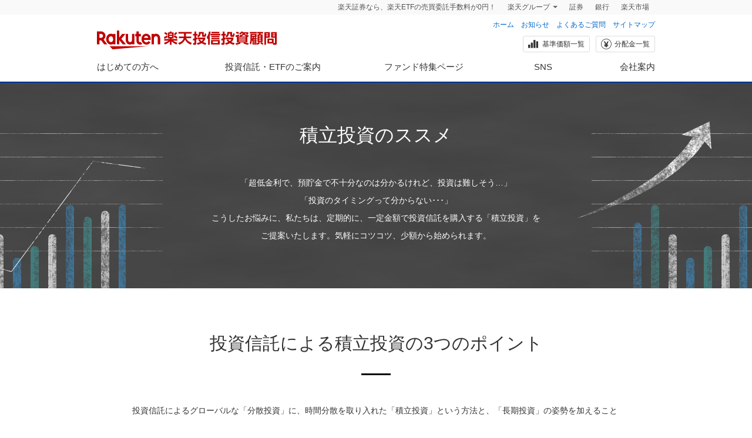

--- FILE ---
content_type: text/html
request_url: https://www.rakuten-toushin.co.jp/beginner/installment/
body_size: 11471
content:
<!DOCTYPE html>
<html lang="ja">
<head>
<meta charset="UTF-8">
<title>積立投資のススメ | はじめての方へ | 投資信託・ETFなら楽天投信投資顧問</title>
<meta name="description" content="リスクとうまく付き合うツールの1つとして、定期的に一定金額で購入する「積立投資」をご提案します。投資信託の特徴である「資産分散」に、「積立投資」という「時間分散」と、「長期投資」の姿勢を加えることがポイントです。">
<meta name="keywords" content="積立投資,投信積立,積立,オススメ,はじめて,投資信託,ETF,投信,投資,楽天投信投資顧問">
<meta name="viewport" content="width=device-width">
<meta name="twitter:card" content="summary_large_image">
<meta name="twitter:site" content="@RakutenToushin">
<meta name="twitter:image:src" content="http://www.rakuten-toushin.co.jp/assets/img/og-image.png">
<meta property="twitter:account_id" content="155493779">
<meta property="og:image" content="http://www.rakuten-toushin.co.jp/assets/img/og-image.png">
<meta property="og:site_name" content="楽天投信投資顧問">
<!-- Google Tag Manager -->
<script>(function (w, d, s, l, i) {
    w[l] = w[l] || []; w[l].push({
      'gtm.start':
        new Date().getTime(), event: 'gtm.js'
    }); var f = d.getElementsByTagName(s)[0],
      j = d.createElement(s), dl = l != 'dataLayer' ? '&l=' + l : ''; j.async = true; j.src =
        'https://www.googletagmanager.com/gtm.js?id=' + i + dl; f.parentNode.insertBefore(j, f);
  })(window, document, 'script', 'dataLayer', 'GTM-5VJQBLZ');</script>
<!-- End Google Tag Manager -->

<!-- yahoo tag (ytag.js) -->
<script async src="https://s.yimg.jp/images/listing/tool/cv/ytag.js"></script>
<script>
  window.yjDataLayer = window.yjDataLayer || [];
  function ytag() { yjDataLayer.push(arguments); }
  ytag({ "type": "ycl_cookie" });
</script>
<!-- /yahoo tag (ytag.js) -->

<link rel='stylesheet' href='//fonts.googleapis.com/css?family=Roboto:300,100'>
<!-- Standard RakutenCommonHeader v0.1.4 CSS starts-->
<link rel="stylesheet" href="/assets/css/vendor/rc-h-standard.min.css">
<!-- Standard RakutenCommonHeader v0.1.4 CSS ends-->
<!-- Standard RakutenCommonFooter v0.1.4 CSS starts-->
<link rel="stylesheet" href="/assets/css/vendor/rc-f-standard.min.css">
<!-- Standard RakutenCommonFooter v0.1.4 CSS ends-->
<link rel="stylesheet" href="/assets/css/pc/style.min.css">
<!--[if lte IE 9]><link rel="stylesheet" href="/assets/css/pc/style-ie.min.css"><![endif]-->
<link rel="shortcut icon" href="/assets/img/shortcut_icon.png">
<link rel="apple-touch-icon" href="/assets/img/touch_icon.png">

<script type="text/javascript">
  var _gaq = _gaq || [];
</script>

<!-- Global site tag (gtag.js) - Google Analytics -->
<script async src="https://www.googletagmanager.com/gtag/js?id=UA-9286248-1"></script>
<script>
  window.dataLayer = window.dataLayer || [];
  function gtag() { dataLayer.push(arguments); }
  gtag('js', new Date());

  gtag('config', 'UA-9286248-1');
</script>
<!-- /Google Analytics -->
<script type="application/ld+json">
{
  "@context": "http://schema.org",
  "@type": "BreadcrumbList",
  "itemListElement":
  [
  {
    "@type": "ListItem",
    "position": 1,
    "item":
    {
      "@id": "http://www.rakuten-toushin.co.jp/",
      "name": "ホーム"
    }
  },
  {
    "@type": "ListItem",
    "position": 2,
    "item":
    {
      "@id": "http://www.rakuten-toushin.co.jp/beginner/installment/",
      "name": "はじめての方へ：積立投資のススメ"
    }
  }
  ]
}
</script>
</head>
<body>
<!-- header start -->
<!-- Google Tag Manager (noscript) -->
<noscript><iframe src="https://www.googletagmanager.com/ns.html?id=GTM-5VJQBLZ" height="0" width="0"
        style="display:none;visibility:hidden"></iframe></noscript>
<!-- End Google Tag Manager (noscript) -->

<div class="rim-container">
    <div class="sec">
        <!-- script for bannar display and targeting -->
        <script src="//jp.rakuten-static.com/1/grp/banner/js/create.js"></script>
        <!-- PC header banner -->
        <div id="mkdiv_header_pitari"></div>
    </div>
</div>

<!-- ========== rc-h-standard ========== -->
<!-- Standard RakutenCommonHeader v0.1.4 HTML starts-->
<div class="rc-h-standard">
    <noscript>
        <div class="rc-h-noscript-bar">
            <div class="rc-h-inner">
                <p>JavaScriptが無効の為、一部のコンテンツをご利用いただけません。JavaScriptの設定を有効にしてからご利用いただきますようお願いいたします。（<a
                        href="http://ichiba.faq.rakuten.co.jp/app/answers/detail/a_id/154">設定方法</a>）</p>
            </div>
        </div>
    </noscript>
    <div class="rc-h-utility-bar">
        <div class="rc-h-inner">
            <ul class="rc-h-group-nav">
                <li><a
                        href="https://www.rakuten-sec.co.jp/web/domestic/special/rakuten-etf.html">楽天証券なら、楽天ETFの売買委託手数料が0円！</a>
                </li>
                <li class="rc-h-dropdown rc-h-group-dropdown"><a href="https://www.rakuten.co.jp/sitemap/">楽天グループ</a>
                    <ul class="rc-h-dropdown-panel">
                        <li><a href="https://www.rakuten-card.co.jp/" rel="nofollow">楽天カード</a></li>
                        <li><a href="https://hoken.rakuten.co.jp/?scid=wi_grp_gmx_tou_hepullbu_hkn"
                                rel="nofollow">楽天の保険</a></li>
                        <li><a href="https://takarakuji.rakuten.co.jp/?scid=wi_grp_gmx_tou_hepullbu_tkk"
                                rel="nofollow">楽天×宝くじ</a></li>
                        <li><a href="https://www.rakuten-life.co.jp/?scid=wi_grp_gmx_tou_hepullbu_sei"
                                rel="nofollow">楽天生命保険</a></li>
                        <li><a href="https://edy.rakuten.co.jp/?scid=wi_grp_gmx_tou_hepullbu_edy"
                                rel="nofollow">楽天Edy</a></li>
                        <li><a href="https://www.rakuten.co.jp/sitemap/">サービス一覧</a></li>
                    </ul>
                </li>
                <li><a href="https://www.rakuten-sec.co.jp/?scid=wi_grp_gmx_tou_hetopbu_sec" rel="nofollow">証券</a></li>
                <li><a href="https://www.rakuten-bank.co.jp/?scid=wi_grp_gmx_tou_hetopbu_bnk" rel="nofollow">銀行</a></li>
                <li><a href="http://www.rakuten.co.jp/">楽天市場</a></li>
            </ul>
        </div>
    </div>
</div>
<!-- Standard RakutenCommonHeader v0.1.4 HTML ends-->
<!-- Standard RakutenCommonHeader v0.1.4 JS starts-->
<script src="/assets/js/vendor/rc-h-standard.min.js"></script>
<!-- Standard RakutenCommonHeader v0.1.4 JS ends-->
<!-- ========== /rc-h-standard  ========== -->

<div class="rim-container">
    <div class="sec">
        <div class="sec__frame">
            <header class="g-header">
                <h2 class="g-header__logo"><a href="/"><img src="/assets/img/pc/logo-rim.svg" alt="楽天投信投資顧問"></a></h2>
                <div class="g-header__link">

                    <!-- ========== header-link ========== -->
                    <ul class="g-header__link__site">
                        <li class="item"><a href="/" class="anc-txt--type_a">ホーム</a></li>
                        <li class="item"><a href="/news/" class="anc-txt--type_a">お知らせ</a></li>
                        <li class="item"><a href="/faq/" class="anc-txt--type_a">よくあるご質問</a></li>
                        <li class="item"><a href="/sitemap/" class="anc-txt--type_a">サイトマップ</a></li>
                    </ul>
                    <ul class="g-header__link__fund">
                        <li class="g-header__link__fund__item"><a href="/fund/nav/"
                                class="g-header__link__fund__item__btn"><i class="icon-nav"></i>基準価額一覧</a></li>
                        <li class="g-header__link__fund__item"><a href="/fund/dividend/"
                                class="g-header__link__fund__item__btn"><i class="icon-divided"></i>分配金一覧</a></li>
                    </ul>
                    <!-- ========== /header-link  ========== -->

                </div>
            </header><!-- /.g-header -->
        </div>
    </div><!-- /.sec -->

    <!-- ========== header-nav ========== -->
    <div class="sec--nav">
        <div class="sec__frame">
            <nav>
                <ul class="g-nav">
                    <li class="g-nav__index">
                        <dl>
                            <dt class="g-nav__index__btn js-toggle-sw-nav">はじめての方へ</dt>
                            <dd class="nav-menu">
                                <div class="nav-wrapper">
                                    <dl class="nav-wrapper__frame">
                                        <dt class="nav-menu__head">はじめての方へ</dt>
                                        <dd class="nav-menu__body">
                                            <div class="nav-menu__body__blk">
                                                <dl>
                                                    <dt class="nav-menu__body__blk__anc"><a
                                                            href="/beginner/advantage/">楽天投信投資顧問の特徴と投資哲学<i
                                                                class="icon-arrow_r"></i></a></dt>
                                                    <dd class="nav-menu__body__blk__description">
                                                        私たちの投資哲学や投資信託への思いを掲載しております。
                                                    </dd>
                                                </dl>
                                                <dl>
                                                    <dt class="nav-menu__body__blk__anc"><a
                                                            href="/beginner/suitable/">あなたに合う投資信託は？<i
                                                                class="icon-arrow_r"></i></a></dt>
                                                    <dd class="nav-menu__body__blk__description">
                                                        将来設計や投資目的から、あなたのタイプに合った投資信託の選び方をご紹介します。</dd>
                                                </dl>
                                                <!--
                                            <dl>
                                                <dt class="nav-menu__body__blk__anc"><a
                                                        href="/beginner/installment/">積立投資のススメ<i
                                                            class="icon-arrow_r"></i></a></dt>
                                                <dd class="nav-menu__body__blk__description">
                                                    少額から始める積立投資のメリットとはじめ方を初心者にも分かりやすく解説します。</dd>
                                            </dl>
                                            -->
                                            </div>
                                            <div class="nav-menu__body__blk">
                                                <dl>
                                                    <dt class="nav-menu__body__blk__anc"><a
                                                            href="https://lp.community.rakuten-toushin.net/rakuten-plus/">生活にプラスを、
                                                            「楽天・プラス」シリーズ<i class="icon-arrow_r"></i></a></dt>
                                                    <dd class="nav-menu__body__blk__description">
                                                        楽天・プラス・オールカントリーをはじめとする、「楽天・プラス」シリーズをご紹介します。</dd>
                                                </dl>
                                                <dl>
                                                    <dt class="nav-menu__body__blk__anc"><a
                                                            href="https://lp.community.rakuten-toushin.net/rakuten-high-dividend">配当と成長を両立する
                                                            「楽天・高配当株式」シリーズ<i class="icon-arrow_r"></i></a></dt>
                                                    <dd class="nav-menu__body__blk__description">
                                                        楽天・SCHDをはじめとする、「楽天・高配当株式」シリーズをご紹介します。</dd>
                                                </dl>
                                            <!--
                                            </div>
                                            <div class="nav-menu__body__blk">
                                            -->
                                                <dl>
                                                    <dt class="nav-menu__body__blk__anc"><a
                                                            href="https://community.rakuten-toushin.net/indexseries/top/index.html">今から始める長期投資
                                                            「楽天インデックス・シリーズ」<i class="icon-arrow_r"></i></a></dt>
                                                    <dd class="nav-menu__body__blk__description">
                                                        楽天・VTをはじめとする、「楽天インデックス・シリーズ」をご紹介します。</dd>
                                                </dl>
                                                <dl>
                                                    <dt class="nav-menu__body__blk__anc"><a
                                                            href="/beginner/special/vanguard/">楽天インデックス・シリーズ お知らせ<i
                                                                class="icon-arrow_r"></i></a></dt>
                                                    <dd class="nav-menu__body__blk__description">
                                                        「楽天インデックス・シリーズ」に関するお知らせです。
                                                    </dd>
                                                </dl>
                                            </div>
                                        </dd>
                                    </dl>
                                </div>
                            </dd><!-- /.nav-menu -->
                        </dl>
                    </li>

                    <li class="g-nav__index">
                        <dl>
                            <dt class="g-nav__index__btn js-toggle-sw-nav">投資信託・ETFのご案内</dt>
                            <dd class="nav-menu">
                                <div class="nav-wrapper">
                                    <dl class="nav-wrapper__frame">
                                        <dt class="nav-menu__head">投資信託・ETFのご案内</dt>
                                        <dd class="nav-menu__body">
                                            <div class="nav-menu__body__blk">
                                                <dl>
                                                    <dt class="nav-menu__body__blk__anc"><a
                                                            href="/fund/nav/">投資信託・基準価額一覧<i
                                                                class="icon-arrow_r"></i></a></dt>
                                                    <dd class="nav-menu__body__blk__description">
                                                        投資信託・ETFのラインナップ、基準価額、前日比、純資産総額を掲載しております。</dd>
                                                </dl>
                                                <dl>
                                                    <dt class="nav-menu__body__blk__anc"><a
                                                            href="/fund/dividend/">分配金一覧<i class="icon-arrow_r"></i></a>
                                                    </dt>
                                                    <dd class="nav-menu__body__blk__description">
                                                        分配実績のある投資信託のラインナップ、決算日、分配金、基準価額、累積分配金を掲載しております。</dd>
                                                </dl>
                                            </div>
                                            <div class="nav-menu__body__blk">
                                                <dl>
                                                    <dt class="nav-menu__body__blk__anc"><a
                                                            href="/fund/etf/">楽天ETFのご紹介<i class="icon-arrow_r"></i></a>
                                                    </dt>
                                                    <dd class="nav-menu__body__blk__description">
                                                        ETFラインナップ、ETFのメリット、ETFと投資信託の違い、取引価格と基準価額の違いを掲載しております。</dd>
                                                </dl>
                                                <dl>
                                                    <dt class="nav-menu__body__blk__anc"><a
                                                            href="/fund/ranking/">投資信託ランキング<i
                                                                class="icon-arrow_r"></i></a>
                                                    </dt>
                                                    <dd class="nav-menu__body__blk__description">
                                                        当社の投資信託に関する各販売会社での月間売れ筋ランキングやアクセスランキングを掲載しております。</dd>
                                                </dl>
                                            </div>
                                            <div class="nav-menu__body__blk">
                                                <dl>
                                                    <dt class="nav-menu__body__blk__anc"><a
                                                            href="/fund/distributors/">販売会社から投資信託を探す<i
                                                                class="icon-arrow_r"></i></a></dt>
                                                    <dd class="nav-menu__body__blk__description">
                                                        販売会社名から、当社の投資信託の取り扱い状況を検索できます。</dd>
                                                </dl>
                                                <dl>
                                                    <dt class="nav-menu__body__blk__anc"><a
                                                            href="/fund/holiday/">お申込不可日一覧<i
                                                                class="icon-arrow_r"></i></a></dt>
                                                    <dd class="nav-menu__body__blk__description">
                                                        海外の証券取引所および銀行の休業日等の理由により、申込みの受付ができない日を掲載しております。</dd>
                                                </dl>
                                            </div>
                                        </dd>
                                    </dl>
                                </div>
                            </dd><!-- /.nav-menu -->
                        </dl>
                    </li>

                    <li class="g-nav__index"><a href="/fund_feature/" class="g-nav__index__btn">ファンド特集ページ</a></li>

                    <li class="g-nav__index">
                        <dl>
                            <dt class="g-nav__index__btn js-toggle-sw-nav">SNS</dt>
                            <dd class="nav-menu">
                                <div class="nav-wrapper">
                                    <dl class="nav-wrapper__frame">
                                        <dt class="nav-menu__head">SNS</dt>
                                        <dd class="nav-menu__body">
                                            <div class="nav-menu__body__blk">
                                                <dl>
                                                    <dt class="nav-menu__body__blk__anc"><a
                                                            href="https://twitter.com/RakutenToushin">楽天投信投資顧問X(旧Twitter)<i
                                                                class="icon-arrow_r"></i></a></dt>
                                                    <dd class="nav-menu__body__blk__description">
                                                        商品紹介や弊社からのお知らせなどを発信します。（楽天投信投資顧問のX（旧Twitter）公式アカウントに移動します）。</dd>
                                                </dl>
                                            </div>
                                            <div class="nav-menu__body__blk">
                                                <dl>
                                                    <dt class="nav-menu__body__blk__anc"><a
                                                            href="https://www.youtube.com/channel/UC_oYL7s30KB0lORqgnKKPdA">楽天投信投資顧問YouTube<i
                                                                class="icon-arrow_r"></i></a></dt>
                                                    <dd class="nav-menu__body__blk__description">
                                                        マーケット情報や商品紹介の動画を閲覧いただけます（楽天投信投資顧問の公式YouTubeチャンネルに移動します）。</dd>
                                                </dl>
                                            </div>
                                        </dd>
                                    </dl>
                                </div>
                            </dd><!-- /.nav-menu -->
                        </dl>
                    </li>

                    <li class="g-nav__index">
                        <dl>
                            <dt class="g-nav__index__btn js-toggle-sw-nav">会社案内</dt>
                            <dd class="nav-menu">
                                <div class="nav-wrapper">
                                    <dl class="nav-wrapper__frame">
                                        <dt class="nav-menu__head">会社案内</dt>
                                        <dd class="nav-menu__body">
                                            <div class="nav-menu__body__blk">
                                                <dl>
                                                    <dt class="nav-menu__body__blk__anc"><a
                                                            href="/company/message/">ごあいさつ<i
                                                                class="icon-arrow_r"></i></a></dt>
                                                    <dd class="nav-menu__body__blk__description">
                                                        代表取締役社長からのご挨拶および経歴・プロフィールを掲載しております。</dd>
                                                </dl>
                                                <dl>
                                                    <dt class="nav-menu__body__blk__anc"><a
                                                            href="/company/profile/">会社概要<i
                                                                class="icon-arrow_r"></i></a></dt>
                                                    <dd class="nav-menu__body__blk__description">
                                                        事業内容、設立日、本店所在地、代表者、資本金、株主を掲載しております。</dd>
                                                </dl>
                                            </div>
                                            <div class="nav-menu__body__blk">
                                                <dl>
                                                    <dt class="nav-menu__body__blk__anc"><a
                                                            href="/company/financial_announce/">決算公告・財務状況等<i
                                                                class="icon-arrow_r"></i></a></dt>
                                                    <dd class="nav-menu__body__blk__description">
                                                        「決算公告」および「正会員の財務状況等に関する届出書」の電子公告を掲載しております。</dd>
                                                </dl>
                                                <dl>
                                                    <dt class="nav-menu__body__blk__anc"><a
                                                            href="/company/fund_announce/">投資信託に関する公告<i
                                                                class="icon-arrow_r"></i></a></dt>
                                                    <dd class="nav-menu__body__blk__description">投資信託に関する公告を掲載しております。
                                                    </dd>
                                                </dl>
                                            </div>
                                            <div class="nav-menu__body__blk">
                                                <dl>
                                                    <dt class="nav-menu__body__blk__anc"><a
                                                            href="/company/operation/">運用体制<i
                                                                class="icon-arrow_r"></i></a>
                                                    </dt>
                                                    <dd class="nav-menu__body__blk__description">
                                                        投資信託の運用体制図や運用担当者を掲載しております。
                                                    </dd>
                                                </dl>
                                                <dl>
                                                    <dt class="nav-menu__body__blk__anc"><a
                                                            href="/company/disclaimer/policy/">重要な方針<i
                                                                class="icon-arrow_r"></i></a></dt>
                                                    <dd class="nav-menu__body__blk__description">
                                                        お客様本位の業務運営に関する基本方針や個人情報保護宣言など、当社の重要な方針に関する資料を掲載しております。</dd>
                                                </dl>
                                            </div>
                                        </dd>
                                    </dl>
                                </div>
                            </dd><!-- /.nav-menu -->
                        </dl>
                    </li>
                </ul><!-- /.g-nav -->
            </nav>
        </div>
    </div><!-- /.sec -->
    <!-- ========== header-nav ========== -->
<!-- header end -->

<!-- contents start -->
<article>
<div class="sec--installment">
<div class="sec__frame">
<h1 class="heading--type_g">積立投資のススメ</h1>
<p class="intro">「超低金利で、預貯金で不十分なのは分かるけれど、投資は難しそう…」<br>「投資のタイミングって分からない･･･」<br>こうしたお悩みに、私たちは、定期的に、一定金額で投資信託を購入する「積立投資」を<br>ご提案いたします。気軽にコツコツ、少額から始められます。</p>
</div>
</div><!-- /.sec -->

<div class="sec">
<div class="sec__frame--w_md u-pt_10">
<h2 class="heading--type_b">投資信託による積立投資の3つのポイント</h2>
<p>投資信託によるグローバルな「分散投資」に、時間分散を取り入れた「積立投資」という方法と、「長期投資」の姿勢を加えることで、リスクの抑制を図りながら、預貯金にはない投資成果の実現が期待できます。</p>
</div>

<section class="sec__frame--w_md">
<h3 class="heading--merit tip-number--xl"><span class="tip-number__value" data-tip-txt="Point">1</span>グローバルな資産分散で、パフォーマンスの安定化を図る</h3>
<p>値動きの特性が異なる世界の資産をいくつか組み合わせるグローバルな資産分散は、ある資産の値下がりを他の資産の値上がりでカバーするなどして、全体として値動きが相対的に安定する効果が期待できます。</p>
<dl class="relation-unit">
<dt class="relation-unit__cap">主な資産と分散投資の年次騰落率の比較(表1)</dt>
<dd class="relation-unit__data"><img src="/beginner/installment/img/pc/img-table-01.png" alt="主な資産と分散投資の年次騰落率の比較(表1)"></dd>
<dd class="relation-unit__data">
<dl class="warn u-mt_20">
<dt class="warn__head--info">表１の見方</dt>
<dd class="warn__body">
<ul class="list--table_colors">
<li class="list__item">先進国株式：MSCIワールド指数</li>
<li class="list__item">新興国株式：MSCIエマージング･マーケット指数</li>
<li class="list__item">先進国債券：シティグループ世界国債インデックス</li>
<li class="list__item">新興国債券：JPモルガン･エマージング･マーケッツ･ボンド･インデックス・グローバル</li>
<li class="list__item">グローバルREIT：S&amp;P先進国REIT指数</li>
<li class="list__item">分散投資：上記の各指数に均等投資したものとして算出</li>
</ul>
<ul class="list__item--note u-mt_25">
<li class="list__item">出所：Bloombergのデータをもとに楽天投信投資顧問が作成</li>
<li class="list__item">※それぞれ米ドルベースの指数を円換算。手数料等は考慮していません。</li>
<li class="list__item">※上記は過去のものであり、将来の運用成果等を示唆・保証するものではありません。</li>
</ul><!-- /.list -->
</dd>
</dl><!-- /.warn -->
</dd>
</dl><!-- /.relation-unit -->
</section><!-- /.sec -->

<section class="sec__frame--w_md">
<h3 class="heading--merit tip-number--xl"><span class="tip-number__value" data-tip-txt="Point">2</span>積立投資で買うタイミングを分散させ、リスクの低減を図る</h3>
<p>安いところで買いたいと思うものですが、相場予測は難しく、結果として高いところで買ってしまうことも多いようです。<br>一方、定期的に「一定の金額」で購入する積立投資なら、基準価額が安い時には多く、高い時には少ない量を購入することになり、長期的に「一定の数量」を買い付けた時に比べて、平均コスト(平均購入単価)を低く抑えられる効果が期待できるといわれています。これで買うタイミングを悩みません。</p>
<dl class="relation-unit">
<dt class="relation-unit__cap">平均購入コストを下げる効果(表2)</dt>
<dd class="relation-unit__data--bg-gray">
<ul>
<li><img src="/beginner/installment/img/pc/img-cost-01.png" alt="ファンドの基準価額 基準価額が高いと購入数量は少ない　基準価額が低いと購入数量は多い"></li>
<li><img src="/beginner/installment/img/pc/img-cost-02.png" alt="同じ数量を購入 10,000口当たり10,000円で購入"></li>
<li><img src="/beginner/installment/img/pc/img-cost-03.png" alt="同じ金額を購入(積立) 10,000口当たり9,381円で購入"></li>
</ul>
<p class="u-pl_30 u-mt_15">※手数料等は考慮していません。</p>
</dd>
</dl><!-- /.relation-unit -->
</section><!-- /.sec -->

<section class="sec__frame--w_md u-mb_80">
<h3 class="heading--merit tip-number--xl"><span class="tip-number__value" data-tip-txt="Point">3</span>長期投資で、年あたりリターンの安定化を目指す</h3>
<p>短期的に大きく変動することがあっても、継続保有により、長期では年あたりリターンは安定する傾向にあります。短期の変動に惑わされることなく、前向きな長期戦を。</p>
<dl class="relation-unit">
<dt class="relation-unit__cap">保有期間別年あたりリターン(表3)</dt>
<dd class="relation-unit__data">
<ul>
<li><img src="/beginner/installment/img/pc/img-return-01.png" alt="ファンドの基準価額 基準価額が低いと購入数量は多い ファンドの基準価額"></li>
<li><img src="/beginner/installment/img/pc/img-return-02.png" alt="同じ数量を購入 10,000口当たり10,000円で購入"></li>
<li><img src="/beginner/installment/img/pc/img-return-03.png" alt="同じ金額を購入（積立） 10,000口当たり9,381円で購入"></li>
</ul>
</dd>
<dd class="relation-unit__data">
<dl class="warn">
<dt class="warn__head--info">表3の見方</dt>
<dd class="warn__body">
<p>表1と同様に、先進国株式、新興国株式、先進国債券、新興国債券、グローバルREITに均等分散投資したものとして算出しています。<br>年あたりリターンは横軸の時点を投資終了日とし、各期間前の時点を投資開始日とした騰落率を、年率換算しています。</p>
<dl class="u-mt_20">
<dt>【例】<br>2003年12月末時点のグラフ上のリターンの場合、</dt>
<dd>保有期間1年：2002年12月末～2003年12月末</dd>
<dd>保有期間5年：1998年12月末～2003年12月末</dd>
<dd>保有期間10年：1993年12月末～2003年12月末</dd>
</dl>
<ul class="list__item--note u-mt_25">
<li class="list__item">出所：Bloombergのデータをもとに楽天投信投資顧問が作成</li>
<li class="list__item">※累積リターンは各期間の投資開始日と終了日の騰落率です。</li>
<li class="list__item">※それぞれ米ドルベースの月次データを円換算して作成。手数料等は考慮していません。</li>
<li class="list__item">※上記は過去のものであり、将来の運用成果等を示唆・保証するものではありません。</li>
</ul>
</dd>
</dl>
</dd>
</dl><!-- /.relation-unit -->
</section><!-- /.sec -->

<section class="sec--bg_gray u-pt_20 u-pb_30">
<div class="sec__frame--w_md">
<h2 class="heading--type_f">積立金額に、将来の物価上昇を考慮していますか？</h2>
<p>例えば、現在の大学の授業料が400万円でも、10年後も同じ金額とは限りません。仮に、大学の授業料が物価上昇率(2％)を受けて上昇した場合、10年後には488万円が必要となります。</p>
<dl class="relation-unit u-mb_50">
<dt class="relation-unit__cap">物価上昇と必要金額</dt>
<dd class="relation-unit__data">
<ul class="matrix--installment">
<li>
<dl class="matrix__header">
<dt class="matrix__header__head">期間</dt>
<dd class="matrix__header__body">
<dl>
<dt class="matrix__header__body__term">上昇率(年率)</dt>
<dd>
<ul class="matrix__header__body__blk">
<li class="matrix__header__body__blk__cell">1%</li>
<li class="matrix__header__body__blk__cell">2%</li>
<li class="matrix__header__body__blk__cell">3%</li>
</ul>
</dd>
</dl>
</dd>
</dl>
</li>
<li class="matrix__row">
<dl class="matrix__row__rec">
<dt class="matrix__row__rec__period">5年</dt>
<dd class="matrix__row__rec__cell">420</dd>
<dd class="matrix__row__rec__cell">442</dd>
<dd class="matrix__row__rec__cell">464</dd>
</dl>
</li>
<li class="matrix__row">
<dl class="matrix__row__rec">
<dt class="matrix__row__rec__period">10年</dt>
<dd class="matrix__row__rec__cell">442</dd>
<dd class="matrix__row__rec__cell mod-drop">488</dd>
<dd class="matrix__row__rec__cell">538</dd>
</dl>
</li>
<li class="matrix__row">
<dl class="matrix__row__rec">
<dt class="matrix__row__rec__period">15年</dt>
<dd class="matrix__row__rec__cell">464</dd>
<dd class="matrix__row__rec__cell">538</dd>
<dd class="matrix__row__rec__cell">623</dd>
</dl>
</li>
<li class="matrix__row">
<dl class="matrix__row__rec">
<dt class="matrix__row__rec__period">20年</dt>
<dd class="matrix__row__rec__cell">488</dd>
<dd class="matrix__row__rec__cell">594</dd>
<dd class="matrix__row__rec__cell">722</dd>
</dl>
</li>
</ul><!-- /.matrix -->
</dd>
<dl class="description-unit">
<dt class="description-unit__cap">1年複利の計算</dt>
<dd class="description-unit__wrap">※例示のために、任意の金利やインフレ率を用いたシミュレーションであり、将来等を予測するものではありません。</dd>
</dl>
<dd class="relation-unit__data">
<dl class="warn">
<dt class="warn__head--info">インフレ率が名目金利(通常の金利)を上回る場合、1年後にはお金の価値は元本の1.7％分減少</dt>
<dd class="warn__body text-emphasis u-tac u-mt_25">実質金利(%) = 名目金利(%) － インフレ率(%)<br>(例: －1.7％ = 0.3% － 2%)</dd>
</dl><!-- /.warn -->
</dd>
</dl><!-- /.relation-unit -->
</div>
</section><!-- /.sec -->

<section class="sec u-pb_30">
<div class="sec__frame--w_md u-pt_10">
<h2 class="heading--type_b">投信自動積立設定の活用</h2>
<p>「忙しくて注文を出す時間がない…」「日中の仕事中に取引できない…」などでお困りの方には、毎月決まった日に、決まった金額を金融機関の口座から自動的に引き落とす等、投資信託を自動購入するサービスをご活用ください。一度の設定で手続きは完了です。投資に多くの時間を取られません。</p>
<p class="u-mt_20">また、自動積立のメリットは、手間がなく忘れないというだけではありません。<br>「相場急落の恐怖から手控えた結果、底値だった」、「割高という感覚で購入を見送ったら上がり続けていった」という経験はありませんか？定期的に積立購入するつもりでも、自分でそのルールを守れなくなることがありますが、自動積立設定なら、感情に流されず、本来の計画をきちんと実行できます。</p>
<dl class="description-unit">
<dt class="description-unit__cap">インターネット注文の場合</dt>
<dd class="description-unit__wrap">インターネット販売を行う販売会社の多くは、毎月500円～1,000円程度からはじめられる自動積立のサービスを提供しています。証券口座や銀行口座だけでなく、クレジットカードからの自動引き落としに対応していることも。</dd>
</dl>
<dl class="description-unit">
<dt class="description-unit__cap">販売員からご購入する場合</dt>
<dd class="description-unit__wrap">多くの対面型販売でも、自動積立サービスを提供しています。<br>詳細は、販売員にお問い合わせください。</dd>
</dl>
<p class="entry-anc u-mt_50"><a href="/fund/distributors/" class="anc-btn">販売会社の一覧へ</a></p>
</div>
</section><!-- /.sec -->

</article>
<!-- contents end -->

<!-- footer start -->
<div class="sec">
<div class="sec__frame">
<ul class="disclaimer">
<li class="disclaimer__item"><a href="/company/disclaimer/risk_cost/">投資信託に関するリスクと費用</a></li>
<li class="disclaimer__item"><a href="/company/disclaimer/terms/">サイトの利用にあたって</a></li>
<li class="disclaimer__item"><a href="/company/disclaimer/policy/">重要な方針</a></li>
<li class="disclaimer__item"><a href="https://www.fsa.go.jp/sesc/watch/" target="_blank">証券取引等監視委員会＜情報提供窓口＞</a></li>
</ul><!-- /.disclaimer -->
</div>
</div><!-- /.sec -->

<div class="sec--breadcrumb">
<div class="sec__frame">
<ol class="breadcrumb">
<li class="breadcrumb__item"><a href="/" class="anc-txt">ホーム</a></li>
<li class="breadcrumb__item">はじめての方へ：積立投資のススメ</li>
</ol>
</div>
</div><!-- /.sec -->

<div class="sec--sitemap">
    <div class="sec__frame">
        <div class="footer-nav">
            <dl class="sitemap">
                <dt class="sitemap__head"><a href="/fund/nav/" class="anc-txt">投資信託・ETF一覧</a></dt>
                <dd class="sitemap__body">
                    <ul class="sitemap__body__index">
                        <li><a href="/fund/nav/riracwi/" class="anc-txt">楽天・プラス・オールカントリー株式インデックス・ファンド</a></li>
                        <li><a href="/fund/nav/rirsp500/" class="anc-txt">楽天・プラス・S&amp;P500インデックス・ファンド</a></li>
                        <li><a href="/fund/nav/rirn225/" class="anc-txt">楽天・プラス・日経225インデックス・ファンド</a></li>
                        <li><a href="/fund/nav/rirmsko/" class="anc-txt">楽天・プラス・先進国株式(除く日本)インデックス・ファンド</a></li>
                        <li><a href="/fund/nav/rirndx/" class="anc-txt">楽天・プラス・NASDAQ-100インデックス・ファンド</a></li>
                        <li><a href="/fund/nav/rirsox/" class="anc-txt">楽天・プラス・SOXインデックス・ファンド</a></li>
                        <li><a href="/fund/nav/risude/" class="anc-txt">楽天・シュワブ・高配当株式・米国ファンド(四半期決算型)</a></li>
                        <li><a href="/fund/nav/risudeg/" class="anc-txt">楽天・シュワブ・高配当株式・米国ファンド(資産成長型)</a></li>
                        <li><a href="/fund/nav/risjde/" class="anc-txt">楽天・高配当株式・日本ファンド(四半期決算型)</a></li>
                        <li><a href="/fund/nav/risjdeg/" class="anc-txt">楽天・高配当株式・日本ファンド(資産成長型)</a></li>
                        <li><a href="/fund/nav/risudev/" class="anc-txt">楽天・高配当株式・米国VYMファンド(四半期決算型)</a></li>
                        <li><a href="/fund/nav/riusa360/" class="anc-txt">楽天・米国レバレッジバランス・ファンド</a></li>
                        <li><a href="/fund/nav/rimrf/" class="anc-txt">楽天みらいファンド</a></li>
                        <li><a href="/fund/nav/rivlt/" class="anc-txt">楽天ボラティリティ・ファンド(毎月分配型)/(資産成長型)</a></li>
                        <li><a href="/fund/nav/rigba/" class="anc-txt">楽天グローバル・バランス(安定型/成長型/積極型)</a></li>
                        <li><a href="/fund/nav/riterp/" class="anc-txt">楽天USリート・トリプルエンジン・プラス(レアル)毎月分配型</a></li>
                        <li><a href="/fund/nav/ritea/" class="anc-txt">楽天USリート・トリプルエンジン(豪ドル)毎月分配型</a></li>
                        <li><a href="/fund/nav/ribla43/" class="anc-txt">楽天日本株4.3倍ブル</a></li>
                        <li><a href="/fund/nav/ribe383/" class="anc-txt">楽天・日本株3.8倍ベア&#8546;</a></li>
                        <li><a href="/fund/nav/riblm/" class="anc-txt">楽天日本新興市場株ダブル・ブル</a></li>
                        <li><a href="/fund/nav/ribla/" class="anc-txt">楽天日本株トリプル・ブル</a></li>
                        <li><a href="/fund/nav/riba6/" class="anc-txt">楽天・日本株トリプル・ベア&#8549;</a></li>
                        <li><a href="/fund/nav/rimna/" class="anc-txt">楽天ブルベア・マネープール</a></li>
                        <li><a href="/fund/nav/rihff/" class="anc-txt">新ホリコ・フォーカス・ファンド</a></li>
                        <li><a href="/fund/nav/ridge/" class="anc-txt">楽天グローバル株式ファンド</a></li>
                        <li><a href="/fund/nav/ridee/" class="anc-txt">楽天エマージング株式ファンド</a></li>
                        <li><a href="/fund/nav/ridgb/" class="anc-txt">楽天・世界債券(為替ヘッジ付)ファンド</a></li>
                        <li><a href="/fund/nav/ridty/" class="anc-txt">楽天ターゲットイヤー2030/2040/2050</a></li>
                        <li><a href="/fund/nav/ridty2/" class="anc-txt">楽天・ターゲットイヤー2055/2060</a></li>
                        <li><a href="/fund/nav/riibd/" class="anc-txt">楽天・インデックス・バランス(DC年金)</a></li>
                        <li><a href="/fund/nav/rivge/" class="anc-txt">楽天・全世界株式インデックス・ファンド</a></li>
                        <li><a href="/fund/nav/rivue/" class="anc-txt">楽天・全米株式インデックス・ファンド</a></li>
                        <li><a href="/fund/nav/rivgexu/" class="anc-txt">楽天・全世界株式（除く米国）インデックス・ファンド</a></li>
                        <li><a href="/fund/nav/rivee/" class="anc-txt">楽天・新興国株式インデックス・ファンド</a></li>
                        <li><a href="/fund/nav/rivuh/" class="anc-txt">楽天・米国高配当株式インデックス・ファンド</a></li>
                        <li><a href="/fund/nav/rivgb/" class="anc-txt">楽天・全世界債券インデックス(為替ヘッジ)ファンド</a></li>
                        <li><a href="/fund/nav/rivbe/" class="anc-txt">楽天・インデックス・バランス・ファンド(株式重視型)</a></li>
                        <li><a href="/fund/nav/rivbf/" class="anc-txt">楽天・インデックス・バランス・ファンド(均等型)</a></li>
                        <li><a href="/fund/nav/rivbb/" class="anc-txt">楽天・インデックス・バランス・ファンド(債券重視型)</a></li>
                      </ul>
                      <ul class="sitemap__body__index">
                        <li><a href="/fund/nav/riipo/" class="anc-txt">楽天･インカム戦略ポートフォリオ(奇数月決算型)</a></li>
                        <li><a href="/fund/nav/riipe/" class="anc-txt">楽天･インカム戦略ポートフォリオ(偶数月決算型)</a></li>
                        <li><a href="/fund/nav/riipao/" class="anc-txt">楽天･インカム戦略ポートフォリオ･アルファ(奇数月決算型)</a></li>
                        <li><a href="/fund/nav/rijane/" class="anc-txt">楽天・新経連株価指数ファンド</a></li>
                        <li><a href="/fund/nav/rijmc/" class="anc-txt">楽天・日本株マイクロキャップ・ファンド</a></li>
                        <li><a href="/fund/nav/riuhbw/" class="anc-txt">楽天・USハイイールド社債インデックス(為替ヘッジ)ファンド(ラップ向け)</a></li>
                        <li><a href="/fund/nav/riubsw/" class="anc-txt">楽天・米国社債1-5年インデックス(為替ヘッジ)ファンド(ラップ向け)</a></li>
                        <li><a href="/fund/nav/riubmw/" class="anc-txt">楽天・米国社債5-10年インデックス(為替ヘッジ)ファンド(ラップ向け)</a></li>
                        <li><a href="/fund/nav/ridaz/" class="anc-txt">グローバルAZファンド Aコース/Bコース/Cコース/Dコース/Eコース</a></li>
                        <li><a href="/fund/nav/riabf/"
                                class="anc-txt">楽天・資産づくりファンド(のんびりコース)/(じっくりコース)/(なかなかコース)/(しっかりコース)/(がっちりコース)</a></li>
                        <li><a href="/fund/nav/rilvns/" class="anc-txt">楽天レバレッジNASDAQ-100</a></li>
                        <li><a href="/fund/nav/rigipo/" class="anc-txt">楽天グローバルIPO株式ファンド</a></li>
                        <li><a href="/fund/nav/rijrad/" class="anc-txt">楽天J-REIT・オルタナティブデータ・ファンド</a></li>
                        <li><a href="/fund/nav/ridgbw/" class="anc-txt">楽天・世界債券コア(為替ヘッジ付）ファンド<ラップ向け></a></li>
                        <li><a href="/fund/nav/rilvew/" class="anc-txt">楽天・先進国低ボラティリティ株式ファンド(為替ヘッジあり/なし)<ラップ向け></a></li>
                        <li><a href="/fund/nav/riggbaw/" class="anc-txt">楽天・先進国債券アルファ戦略ファンド(為替ヘッジあり)<ラップ向け></a></li>
                        <li><a href="/fund/nav/riabfp/"
                                class="anc-txt">楽天・資産づくりファンドぷらす&plus;(のんびりコース)/(じっくりコース)/(なかなかコース)/(しっかりコース)/(がっちりコース)</a>
                        </li>
                        <li><a href="/fund/nav/riamcw/" class="anc-txt">楽天・オルタナティブ・マルチキャリー戦略ファンド<ラップ向け></a></li>
                        <li><a href="/fund/nav/rijevw/" class="anc-txt">楽天・日本株式バリュー・ファンド<ラップ向け></a></li>
                        <li><a href="/fund/nav/rigmp/" class="anc-txt">楽天・資産アロケーション・ファンド(標準型)/(成長型)/(積極成長型)</a></li>
                        <li><a href="/fund/nav/rimswm/" class="anc-txt">楽天・モーニングスター・ワイド・モート・フォーカス・インデックス・ファンド</a></li>
                        <li><a href="/fund/nav/riinf50/" class="anc-txt">楽天・インド株Nifty50インデックス・ファンド</a></li>
                        <li><a href="/fund/nav/riwnr/" class="anc-txt">ウェルスナビ&times;R(リスク許容度1)/(リスク許容度2)/(リスク許容度3)/(リスク許容度4)/(リスク許容度5)</a></li>
                        <li><a href="/fund/nav/rimfehw/" class="anc-txt">楽天・MFS外国株低ボラティリティ運用ファンド(為替ヘッジあり)<ラップ向け></a></li>
                        <li><a href="/fund/nav/rimfeuw/" class="anc-txt">楽天・MFS外国株低ボラティリティ運用ファンド(為替ヘッジなし)<ラップ向け></a></li>
                        <li><a href="/fund/nav/righgiw/" class="anc-txt">楽天・グローバル・インカム・ファンド(為替ヘッジあり)<ラップ向け></a></li>
                        <li><a href="/fund/nav/ridgehw/" class="anc-txt">楽天・グローバル株式ファンド(為替ヘッジあり)<ラップ向け></a></li>
                        <li><a href="/fund/nav/rigcsga/" class="anc-txt">楽天・GCIシステマティック・グローバル・アルファ・ファンド</a></li>
                        <li><a href="/fund/nav/riracxj/" class="anc-txt">楽天・オールカントリー株式（除く日本）インデックス・ファンド</a></li>
                        <li><a href="/fund/nav/rirmsem/" class="anc-txt">楽天・エマージング株式インデックス・ファンド</a></li>
                        <li><a href="/fund/nav/rireurp/" class="anc-txt">楽天・欧州株式インデックス・ファンド</a></li>
                        <li><a href="/fund/nav/rijepq/" class="anc-txt">楽天・米国成長株式・プレミアム・インカム・ファンド(毎月決算型)</a></li>
                        <li><a href="/fund/nav/rimnyf/" class="anc-txt">楽天・マネーファンド</a></li>
                        <li><a href="/fund/nav/225bull/" class="anc-txt">楽天ETF－日経レバレッジ指数連動型</a></li>
                        <li><a href="/fund/nav/225bear/" class="anc-txt">楽天ETF－日経ダブルインバース指数連動型</a></li>
                    </ul>
                </dd>
            </dl><!-- /.sitemap -->
            <!--
            <p><a href="https://twitter.com/RakutenToushin" target="_blank" data-icon="twitter"><i
                        class="icon-tw"></i></a></p>
            -->
        </div><!-- /.footer-nav -->
    </div>
</div><!-- /.sec -->

<!-- floating tools start -->
<ul class="toolbar">
    <li class="toolbar__item--btn"><a href="#"><i class="btn-to-top"></i></a></li>
    <!--
    <li class="toolbar__item--sns">
        <dl class="tooltip mod--tw">
            <dt class="tooltip__icon"><i class="icon-tw"></i></dt>
            <dd class="tooltip__blk">
                <ul>
                    <li class="tooltip__blk__intro">基準価額や分配金などの更新情報をつぶやいています。</li>
                    <li class="tooltip__blk__follow"><a href="https://twitter.com/RakutenToushin"
                            target="_blank">＠RakutenToushin をフォロー</a></li>
                    <li class="tooltip__blk__close"><i class="btn-close"></i></li>
                </ul>
            </dd>
        </dl>--><!-- /.tooltip -->
    <!--
    </li>
    -->
</ul><!-- /.toolbar -->
<!-- floating tools end -->
</div><!-- /.rim-container -->

<!-- ========== rc-f-standard ========== -->
<!-- ========== footer ========== -->
<div class="rc-f-standard rc-f-custom00">
  <div class="rc-f-section-content00">
    <div class="rc-f-section-bar rc-f-first">
      <div class="rc-f-inner">
        <dl class="rc-f-dl-inline-box">
          <dt class="rc-f-dl-title01 rc-f-text-em">楽天グループ</dt>
          <dd>
            <ul class="rc-f-list-inline">
              <li><a href="https://www.rakuten.co.jp/sitemap/" class="rc-f-btn"><span>サービス一覧</span></a></li><li><a href="https://www.rakuten.co.jp/sitemap/inquiry.html" class="rc-f-btn"><span>お問い合わせ一覧</span></a></li>
            </ul>
          </dd>
        </dl>
      </div>
    </div>
    <div class="rc-f-section-bar">
      <div class="rc-f-inner">
        <dl class="rc-f-dl-inline rc-f-block">
          <dt class="rc-f-dl-title01">おすすめ</dt>
          <dd class="rc-f-text-strong" id="grpRakutenRecommend"></dd>
        </dl>
        <ul class="rc-f-row rc-f-row-dot rc-f-row4">
          <li class="rc-f-col rc-f-first">
            <div class="rc-f-media rc-f-nav-item">
              <div class="rc-f-media-head"><a href="https://www.rakuten-sec.co.jp/web/domestic/special/rakuten-etf.html">楽天証券なら、「楽天ETF」の売買委託手数料が「0円」！</a></div>
              <div class="rc-f-media-body">楽天証券</div>
            </div>
          </li>
          <li class="rc-f-col">
            <div class="rc-f-media rc-f-nav-item rc-f-nav-item-delimit">
              <div class="rc-f-media-head"><a href="https://www.rakuten-bank.co.jp/assets/intermediation/moneybridge/">マネーブリッジで普通預金金利が優遇金利に</a></div>
              <div class="rc-f-media-body">楽天銀行</div>
            </div>
          </li>
          <li class="rc-f-col">
            <div class="rc-f-media rc-f-nav-item rc-f-nav-item-delimit">
              <div class="rc-f-media-head"><a href="https://www.rakuten-card.co.jp/">投信積立の引き落としもクレジットカードで</a></div>
              <div class="rc-f-media-body">楽天カード</div>
            </div>
          </li>
          <li class="rc-f-col">
            <div class="rc-f-media rc-f-nav-item rc-f-nav-item-delimit">
              <div class="rc-f-media-head"><a href="http://www.rakuten.co.jp/">ポイントを使ってお買い物をする</a></div>
              <div class="rc-f-media-body">楽天市場</div>
            </div>
          </li>
        </ul>
      </div>
    </div><!-- /.rc-f-section-bar -->
  </div><!-- /.rc-f-section-content00 -->
</div><!-- /.rc-f-standard -->
<script type="text/javascript" src="//jp.rakuten-static.com/1/js/grp/ftr/js/parm_selector_footer.js"></script>
<!-- ========== /footer ========== -->
<!-- ========== /rc-f-standard  ========== -->

<!-- ========== footer-information ========== -->
<div class="rim-container">
<div class="sec--footer">
<div class="sec__frame">
<footer>
<ul class="footer-info">
<li>商号等：楽天投信投資顧問株式会社／金融商品取引業者 関東財務局長（金商）第1724号</li>
<li>加入協会：一般社団法人投資信託協会、一般社団法人日本投資顧問業協会</li>
<li><small>Copyright&copy; 2008-2025 Rakuten Investment Management, Inc. All Rights Reserved.</small></li>
</ul>
</footer>
</div>
</div><!-- /.sec -->
</div><!-- /.rim-container -->
<!-- ========== /footer-information  ========== -->

<!-- footer end -->

<!-- scripts start -->
<div class="rim-container">
<div class="sec">
<!-- PC footer banner -->
<div id="mkdiv_footer_pitari"></div>
</div>
</div><!-- /.sec -->

<script src="/assets/js/vendor/jquery.min.js"></script>
<script src="/assets/js/vendor/jquery.csv.min.js"></script>
<script src="/assets/js/vendor/jquery.easing.1.3.js"></script>
<script src="/assets/js/vendor/jsrender.min.js"></script>
<script src="/assets/js/pc/script.js"></script>
<!--[if lte IE 9]><script src="/assets/js/vendor/flexibility.js"></script><![endif]-->
<!-- scripts end -->
</body>
</html>

--- FILE ---
content_type: text/css
request_url: https://www.rakuten-toushin.co.jp/assets/css/pc/style.min.css
body_size: 223660
content:
@charset "UTF-8";

.rim-container a,
.rim-container abbr,
.rim-container acronym,
.rim-container address,
.rim-container article,
.rim-container aside,
.rim-container audio,
.rim-container blockquote,
.rim-container canvas,
.rim-container caption,
.rim-container cite,
.rim-container code,
.rim-container dd,
.rim-container del,
.rim-container details,
.rim-container dfn,
.rim-container div,
.rim-container dl,
.rim-container dt,
.rim-container em,
.rim-container embed,
.rim-container fieldset,
.rim-container figcaption,
.rim-container figure,
.rim-container footer,
.rim-container form,
.rim-container h1,
.rim-container h2,
.rim-container h3,
.rim-container h4,
.rim-container h5,
.rim-container h6,
.rim-container header,
.rim-container i,
.rim-container iframe,
.rim-container img,
.rim-container ins,
.rim-container kbd,
.rim-container label,
.rim-container legend,
.rim-container li,
.rim-container main,
.rim-container mark,
.rim-container menu,
.rim-container nav,
.rim-container object,
.rim-container ol,
.rim-container output,
.rim-container p,
.rim-container pre,
.rim-container q,
.rim-container ruby,
.rim-container s,
.rim-container samp,
.rim-container section,
.rim-container small,
.rim-container span,
.rim-container strike,
.rim-container strong,
.rim-container sub,
.rim-container summary,
.rim-container sup,
.rim-container table,
.rim-container tbody,
.rim-container td,
.rim-container tfoot,
.rim-container th,
.rim-container thead,
.rim-container time,
.rim-container tr,
.rim-container u,
.rim-container ul,
.rim-container var,
.rim-container video,
body,
html {
    margin: 0;
    padding: 0;
    border: 0;
    font-style: normal;
    font-weight: inherit;
    background: transparent
}

.rim-container article,
.rim-container aside,
.rim-container details,
.rim-container figcaption,
.rim-container figure,
.rim-container footer,
.rim-container header,
.rim-container main,
.rim-container menu,
.rim-container nav,
.rim-container section {
    display: block
}

.rim-container * {
    -webkit-box-sizing: border-box;
    box-sizing: border-box;
    font-size: inherit;
    line-height: inherit
}

.rim-container blockquote,
.rim-container q {
    quotes: none
}

.rim-container blockquote:after,
.rim-container blockquote:before,
.rim-container q:after,
.rim-container q:before {
    content: none
}

.rim-container input,
.rim-container textarea {
    margin: 0;
    padding: 0
}

.rim-container input:-moz-placeholder,
.rim-container input::-webkit-input-placeholder,
.rim-container textarea:-moz-input-placeholder,
.rim-container textarea::-webkit-input-placeholder {
    color: #888
}

.rim-container input[type=button],
.rim-container input[type=reset],
.rim-container input[type=search],
.rim-container input[type=submit] {
    -webkit-appearance: none
}

.rim-container ol,
.rim-container ul {
    list-style: none
}

.rim-container table {
    border-collapse: collapse;
    border-spacing: 0;
    width: 100%
}

.rim-container caption,
.rim-container th {
    text-align: left
}

.rim-container img {
    width: 100%;
    vertical-align: bottom
}

.rim-container a {
    color: inherit;
    text-decoration: none
}

.rim-container a:focus {
    outline: none
}

:root {
    font-size: 62.5%
}

.rc-f-standard.rc-f-custom00,
.rc-h-standard {
    min-width: 970px
}

.rc-f-standard.rc-f-custom00 .rc-f-section-content00 {
    border-top: none
}

.rc-f-standard.rc-f-custom00 {
    font-family: "Hiragino Kaku Gothic ProN", Meiryo, MS-PGothic, sans-serif
}

.rc-h-standard .rc-h-dropdown .rc-h-dropdown-panel,
.rc-h-standard .rc-h-utility-bar {
    z-index: 100
}

.rc-f-standard a {
    color: #0069c8
}

@font-face {
    font-family: 'rim-icons';
    src: url("/assets/fonts/rim-icons.eot?s9qyla");
    src: url("/assets/fonts/rim-icons.eot?s9qyla#iefix") format("embedded-opentype"), url("/assets/fonts/rim-icons.ttf?s9qyla") format("truetype"), url("/assets/fonts/rim-icons.woff?s9qyla") format("woff"), url("/assets/fonts/rim-icons.svg?s9qyla#rim-icons") format("svg");
    font-weight: normal;
    font-style: normal
}

.rim-container .anc-btn[href^="//"][target=_blank]:after,
.rim-container .anc-btn[href^="http://"][target=_blank]:after,
.rim-container .anc-btn[href^="https://"][target=_blank]:after,
.rim-container .anc-txt--type_a[href^="http://"][target=_blank]:after,
.rim-container .anc-txt--type_a[href^="https://"][target=_blank]:after,
.rim-container .anc-txt--type_c[target=_blank]:after,
.rim-container .anc-txt.mod-type_a[href^="http://"][target=_blank]:after,
.rim-container .anc-txt.mod-type_a[href^="https://"][target=_blank]:after,
.rim-container .anchor-text--type_a[href^="http://"][target=_blank]:after,
.rim-container .anchor-text--type_a[href^="https://"][target=_blank]:after,
.rim-container .author-unit__link__button:after,
.rim-container .billboard__area__blk__anc:after,
.rim-container .card--ratio:after,
.rim-container .card--sell .card__type__deco:before,
.rim-container .caution-bar:before,
.rim-container .list--qa .list__que:before,
.rim-container .matrix--distributors .matrix__row .record-unit--distributors .record-unit__ratio__yen[data-dividend-mark]:not([data-dividend-mark=none]):before,
.rim-container .matrix--nav .matrix__row .record-unit--nav .record-unit__ratio__yen[data-dividend-mark]:not([data-dividend-mark=none]):before,
.rim-container .matrix__row .rec--fund-list .rec__service__btn:after,
.rim-container .matrix__row .rec--fund-list .rec__site__btn:after,
.rim-container .rank__body__blk:before,
.rim-container .warn__head--caution:before,
.rim-container .warn__head--info:before,
.rim-container .warn__head.mod-caution:before,
.rim-container .warning-unit--divided:before,
.rim-container .warning-unit--pdf:before,
.rim-container .warning-unit--type_a:before,
.rim-container .warning-unit--type_b:before,
.rim-container .warning-unit--type_c:before,
.rim-container .warning-unit--type_e:before,
[class*=" icon-"],
[class^=icon-] {
    font-family: 'rim-icons' !important;
    speak: none;
    font-style: normal;
    font-weight: normal;
    font-variant: normal;
    text-transform: none;
    line-height: 1;
    -webkit-font-smoothing: antialiased;
    -moz-osx-font-smoothing: grayscale
}

.icon-divided:before {
    content: "\e900"
}

.icon-nav:before {
    content: "\e901"
}

.icon-tw:before {
    content: "\e902"
}

.icon-question:before {
    content: "\e903"
}

.icon-caution:before {
    content: "\e904"
}

.icon-divided_mark:before {
    content: "\e905"
}

.icon-info:before {
    content: "\e906"
}

.icon-window:before {
    content: "\e907"
}

.icon-crown:before {
    content: "\e908"
}

.icon-arrow_l:before {
    content: "\e909"
}

.icon-arrow_r:before {
    content: "\e910"
}

.icon-rank_crown:before {
    content: "\e911"
}

.icon-rank_square:before {
    content: "\e912"
}

.rim-container .card--ratio .card__rank[data-rank-num]:before,
.rim-container .card--ratio .card__rank__detail__ratio,
.rim-container .card--sell .card__rank[data-rank-num]:before,
.rim-container .matrix--distributors .matrix__row .record-unit--distributors .record-unit__price,
.rim-container .matrix--distributors .matrix__row .record-unit--distributors .record-unit__ratio__yen,
.rim-container .matrix--distributors .matrix__row .record-unit--distributors .record-unit__sum,
.rim-container .matrix--dividend .matrix__row .record-unit--dividend .record-unit__dividend,
.rim-container .matrix--dividend .matrix__row .record-unit--dividend .record-unit__price,
.rim-container .matrix--dividend .matrix__row .record-unit--dividend .record-unit__sum,
.rim-container .matrix--dividend .matrix__row .record-unit--dividend .record-unit__yield,
.rim-container .matrix--nav .matrix__row .record-unit--nav .record-unit__price,
.rim-container .matrix--nav .matrix__row .record-unit--nav .record-unit__ratio__yen,
.rim-container .matrix--nav .matrix__row .record-unit--nav .record-unit__sum,
.rim-container .matrix__row--header>[class^=record] .record__monthly,
.rim-container .matrix__row .rec--operation .rec__price,
.rim-container .matrix__row .rec--operation .rec__ratio,
.rim-container .matrix__row .rec--operation .rec__sum,
.rim-container .matrix__row .rec--operation .rec__yield,
.rim-container .rec--history .rec__dividend,
.rim-container .rec--history .rec__price,
.rim-container .rec--horizontal .rec__body {
    font-family: 'Roboto', "ヒラギノ角ゴ Pro W3", "Hiragino Kaku Gothic Pro", "メイリオ", "Meiryo UI", Meiryo, "ＭＳ Ｐゴシック", "MS PGothic", sans-serif
}

.rim-container .matrix--spec:after,
.rim-container .media--operation:after,
.rim-container .media-unit--row:after,
.rim-container .sec__frame--col_double:after,
.rim-container .section__frame--col_double:after {
    content: "";
    clear: both;
    display: block
}

.rim-container .record--type_a {
    display: table
}

.rim-container .record--type_a>* {
    display: table-cell
}

.rim-container .record--holiday {
    display: table;
    table-layout: fixed
}

.rim-container .record--holiday>* {
    display: table-cell
}

.rim-container .breadcrumb,
.rim-container .contents-nav--type_a,
.rim-container .contents-nav--type_b,
.rim-container .contents-nav--type_c,
.rim-container .date-unit--base,
.rim-container .pager {
    display: -webkit-flex;
    display: -webkit-box;
    display: -ms-flexbox;
    display: flex
}

.rim-container .anchor-list--type_b,
.rim-container .feature__list,
.rim-container .footer-nav,
.rim-container .g-header,
.rim-container .g-header__link__site,
.rim-container .grid--col_double,
.rim-container .grid--col_triple,
.rim-container .grid-quadruplet--type_a,
.rim-container .grid-triplet--type_a,
.rim-container .matrix--distributors .matrix__row .record-unit--distributors,
.rim-container .matrix--nav .matrix__row .record-unit--nav,
.rim-container .matrix--type_browser,
.rim-container .matrix--type_browser .matrix__column__row,
.rim-container .media,
.rim-container .media-unit--column,
.rim-container .news-unit,
.rim-container .rcmd__body,
.rim-container .fund-feature__body,
.rim-container .rec--layer,
.rim-container .rec--sp,
.rim-container .record-unit,
.rim-container .record-unit--dividend,
.rim-container .record-unit--seminar,
.rim-container .sitemap__body,
.rim-container .sns-unit,
.rim-container .text-list--type_c .text-list__item,
.rim-container .text-list--type_d .text-list__item,
.rim-container .text-list--type_f,
.rim-container .txt-list--type_c .txt-list__item,
.rim-container .txt-list--type_d .txt-list__item,
.rim-container .txt-list--type_f {
    -js-display: flex;
    display: -webkit-flex;
    display: -webkit-box;
    display: -ms-flexbox;
    display: flex
}

.rim-container .grid-quadruplet--type_a,
.rim-container .grid-triplet--type_a,
.rim-container .media,
.rim-container .media-unit--column,
.rim-container .sns-unit,
.rim-container .text-list--type_f,
.rim-container .txt-list--type_f {
    -webkit-flex-wrap: wrap;
    -ms-flex-wrap: wrap;
    flex-wrap: wrap
}

.rim-container .pager {
    -webkit-flex-wrap: wrap;
    -ms-flex-wrap: wrap;
    flex-wrap: wrap
}

.rim-container .g-header__link__site {
    -webkit-justify-content: flex-end;
    -webkit-box-pack: end;
    -ms-flex-pack: end;
    justify-content: flex-end
}

.rim-container .date-unit--base {
    -webkit-justify-content: flex-end;
    -webkit-box-pack: end;
    -ms-flex-pack: end;
    justify-content: flex-end
}

.rim-container .pager {
    -webkit-justify-content: center;
    -webkit-box-pack: center;
    -ms-flex-pack: center;
    justify-content: center
}

.rim-container .feature__list,
.rim-container .footer-nav,
.rim-container .g-header,
.rim-container .grid--col_triple,
.rim-container .matrix--type_browser,
.rim-container .media,
.rim-container .news-unit,
.rim-container .rcmd__body,
.rim-container .fund-feature__body {
    -webkit-justify-content: space-between;
    -webkit-box-pack: justify;
    -ms-flex-pack: justify;
    justify-content: space-between
}

.rim-container .news-unit {
    -webkit-align-items: flex-start;
    -webkit-box-align: start;
    -ms-flex-align: start;
    align-items: flex-start
}

.rim-container .matrix--distributors .matrix__row .record-unit--distributors,
.rim-container .matrix--dividend .matrix__row--header .record-unit--dividend,
.rim-container .matrix--dividend .matrix__row .record-unit--dividend,
.rim-container .matrix--nav .matrix__row .record-unit--nav {
    -webkit-align-items: center;
    -webkit-box-align: center;
    -ms-flex-align: center;
    align-items: center
}

.rim-container,
.rim-container .sec,
.rim-container .sec--base,
.rim-container .sec--breadcrumb,
.rim-container .sec--heading,
.rim-container .sec--letter,
.rim-container .sec--nav,
.rim-container .sec--notice,
.rim-container .sec--poly_gray,
.rim-container .sec--sitemap,
.rim-container .sec--sub-nav,
.rim-container .section,
.rim-container .section--base,
.rim-container .section--breadcrumb,
.rim-container .section--heading,
.rim-container .section--letter,
.rim-container .section--nav,
.rim-container .section--notice,
.rim-container .section--sitemap,
.rim-container .section--sub-nav {
    width: 100%;
    min-width: 970px
}

.rim-container {
    -webkit-text-size-adjust: 100%;
    color: #333;
    font-size: 1.4rem;
    font-family: "ヒラギノ角ゴ Pro W3", "Hiragino Kaku Gothic Pro", "メイリオ", "Meiryo UI", Meiryo, "ＭＳ Ｐゴシック", "MS PGothic", sans-serif;
    line-height: 3rem
}

.rim-container .section--nav {
    border-bottom: solid 2px #003399
}

.rim-container .section--breadcrumb {
    background: #e6eaea
}

.rim-container .section--sitemap {
    background: transparent url("/assets/img/pc/bg-footer-sitemap-01.jpg") center center no-repeat;
    background-size: cover
}

.rim-container .section--heading {
    padding-bottom: 46px;
    background: transparent url("/assets/img/pc/bg-heading-01.jpg") center center no-repeat;
    background-size: cover;
    color: #fff
}

.rim-container .section--sub-nav {
    padding-top: 50px
}

.rim-container .section--base+.section--sub-nav {
    padding-top: 10px
}

.rim-container .section--distributors,
.rim-container .section--greyscale {
    margin-top: 50px;
    background: #e6eaea
}

.rim-container .section--movie {
    padding: 70px 0;
    background: #e6eaea
}

.rim-container .section--movie>[class^=section__frame] {
    background: #fff
}

.rim-container .section--letter {
    padding-bottom: 60px;
    background: transparent url("/seminar_column/letter/img/pc/bg-section-01.png") center top no-repeat;
    background-size: cover
}

.rim-container .section__frame {
    width: 970px;
    margin: 0 auto;
    padding: 0 10px
}

.rim-container .section__frame--w_xl {
    width: 970px;
    margin: 0 auto
}

.rim-container .section__frame--w_lg {
    width: 950px;
    margin: 0 auto
}

.rim-container .section__frame--w_md {
    width: 830px;
    margin: 0 auto
}

.rim-container .section__frame--col_double {
    width: 830px;
    margin: 0 auto
}

.rim-container .section__frame--col_double .section__frame__right {
    float: right;
    width: 600px
}

.rim-container .section__frame--col_double .section__frame__left {
    float: left;
    width: 180px
}

.rim-container .sec--nav {
    position: relative;
    background: #fff;
    border-bottom: solid 2px #003399;
    z-index: 1
}

.rim-container .sec--nav.fixed {
    position: fixed;
    top: 0;
    z-index: 1000
}

.rim-container .sec--breadcrumb {
    background: #e6eaea
}

.rim-container .sec--sitemap {
    background: transparent url("/assets/img/pc/bg-footer-sitemap-01.jpg") center center no-repeat;
    background-size: cover
}

.rim-container .sec--heading {
    background: transparent url("/assets/img/pc/bg-heading-01.jpg") center center no-repeat;
    background-size: cover;
    padding-bottom: 46px;
    color: #fff
}

.rim-container .sec--sub-nav {
    padding-top: 50px
}

.rim-container .sec--base+.sec--sub-nav {
    padding-top: 10px
}

.rim-container .sec--crimsonhouse:after {
    content: "";
    display: block;
    width: 100%;
    height: 450px;
    margin-top: 60px;
    background: transparent url("/company/profile/img/pc/bg-section-01.jpg") center center no-repeat;
    background-size: cover
}

.rim-container .sec--distributors,
.rim-container .sec--greyscale {
    margin-top: 50px;
    background: #e6eaea
}

.rim-container .sec--movie {
    padding: 70px 0;
    background: #e6eaea
}

.rim-container .sec--movie>[class^=sec__frame] {
    background: #fff
}

.rim-container .sec--letter {
    padding-bottom: 60px;
    background: transparent url("/seminar_column/letter/img/pc/bg-section-01.png") center top no-repeat;
    background-size: cover
}

.rim-container .sec--bg_gray {
    background: #e6eaea
}

.rim-container .sec--bor_tb {
    border-top: solid 1px #c6d0d7;
    border-bottom: solid 1px #c6d0d7
}

.rim-container .sec--poly_gray {
    padding: 50px 0;
    background: transparent url("/special_deals/img/pc/bg-section-01.jpg") center center no-repeat;
    background-size: cover
}

.home .rim-container .sec--bg_polygon {
    background: transparent url("/img/pc/bg-section-01.jpg") center center no-repeat;
    background-size: cover
}

.rim-container .sec--advantage_02:before {
    content: "";
    display: block;
    width: 100%;
    height: 530px;
    background: transparent url("/beginner/advantage/img/pc/bg-section-01.jpg") center center no-repeat;
    background-size: cover
}

.rim-container .sec--advantage_03 {
    content: "";
    display: block;
    width: 100%;
    height: 620px;
    background: transparent url("/beginner/advantage/img/pc/bg-section-03.jpg") center center no-repeat;
    background-size: cover
}

.rim-container .sec.mod-emergency {
    padding: 20px 0;
    background: #e6eaea
}

.rim-container .sec--installment {
    min-height: 350px;
    background: transparent url("/beginner/installment/img/pc/bg-section-01.jpg") center center no-repeat;
    background-size: cover;
    color: #fff
}

.rim-container .sec--mirai_01 {
    min-height: 500px;
    background: transparent url("/beginner/mirai/img/pc/bg-section-01.jpg") center center no-repeat;
    background-size: cover
}

.rim-container .sec--mirai_02 {
    min-height: 970px;
    background: transparent url("/beginner/mirai/img/pc/bg-section-02.png") center center no-repeat;
    background-size: cover
}

.rim-container .sec--volty {
    min-height: 390px;
    background: transparent url("/beginner/volty/img/pc/bg-section-01.jpg") center center no-repeat;
    background-size: cover
}

.rim-container .sec--message {
    min-height: 200px;
    background: transparent url("/company/message/img/pc/bg-section-01.jpg") center center no-repeat;
    background-size: cover
}

.rim-container .sec--message_02:after {
    content: "";
    display: block;
    width: 100%;
    height: 450px;
    background: transparent url("/company/message/img/pc/bg-section-02.jpg") center center no-repeat;
    background-size: cover
}

.rim-container .sec--etf_01 {
    min-height: 360px;
    padding-top: 50px;
    background: #eee
}

.rim-container .sec--etf_01 .intro {
    position: relative;
    margin-top: 35px;
    text-align: center
}

.rim-container .sec--etf_01 .intro:before {
    content: url(/fund/etf/img/pc/icon-heding-01.png);
    display: inline-block
}

.rim-container .sec--etf_01 .intro:after {
    content: url(/fund/etf/img/pc/icon-heding-02.png);
    display: inline-block
}

.rim-container .sec--etf_01 .intro .intro__inner {
    display: inline-block;
    margin: 0 20px
}

.rim-container .sec--etf_02 {
    background: #e5f3f9
}

.rim-container .sec__frame {
    width: 970px;
    margin: 0 auto;
    padding: 0 10px
}

.rim-container .sec__frame--w_xl {
    width: 970px;
    margin: 0 auto
}

.rim-container .sec__frame--w_lg {
    width: 950px;
    margin: 0 auto
}

.rim-container .sec__frame--w_md {
    width: 830px;
    margin: 0 auto
}

.rim-container .sec__frame--bor_t {
    width: 970px;
    margin: 0 auto;
    padding: 0 10px;
    border-top: solid 1px #c6d0d7
}

.rim-container .sec__frame--col_double {
    width: 830px;
    margin: 0 auto
}

.rim-container .sec__frame--col_double .sec__frame__right {
    float: right;
    width: 600px
}

.rim-container .sec__frame--col_double .sec__frame__left {
    float: left;
    width: 180px
}

.rim-container .sec__frame--philosophy {
    margin: 0 auto;
    padding: 30px 0 70px 0px;
    width: 970px;
    min-height: 530px
}

.rim-container .sec__frame--philosophy>p {
    margin-top: 30px;
    text-align: center
}

.rim-container .sec__frame__blk {
    margin-top: 50px
}

.rim-container .sec__frame__blk__cap {
    margin-bottom: 25px;
    font-size: 1.8rem;
    font-weight: 600;
    text-align: center
}

.rim-container .sec__frame__blk__cont {
    font-size: 1.6rem;
    line-height: 4rem;
    text-align: center
}

.rim-container .sec__frame__blk--message {
    padding: 30px 0 90px
}

.rim-container .sec__frame__blk--message>p {
    margin-top: 30px
}

.rim-container .anc-txt--type_a:hover,
.rim-container .anc-txt--type_c:hover,
.rim-container .anc-txt:hover,
.rim-container .anchor-text--type_a:hover,
.rim-container .anchor-text:hover {
    text-decoration: underline
}

.rim-container .anchor-text--type_a {
    color: #0069c8
}

.rim-container .anchor-text--type_a[href^="http://"][target=_blank]:after,
.rim-container .anchor-text--type_a[href^="https://"][target=_blank]:after {
    content: "\0020\e907";
    padding-right: .5em
}

.rim-container .anchor-text--type_a [data-pdf-size] {
    position: relative
}

.rim-container .anchor-text--type_a [data-pdf-size]:before {
    content: "";
    display: inline-block;
    position: absolute;
    top: 50%;
    width: 2.4rem;
    height: 2.4rem;
    margin-top: -1.2rem;
    padding-left: .5rem;
    background: url(/assets/img/icon-pdf.svg) 0.2rem center no-repeat
}

.rim-container .anchor-text--type_a [data-pdf-size]:after {
    content: "[" attr(data-pdf-size) "]";
    padding-left: 3.1rem
}

.rim-container .anchor-text--type_b {
    position: relative;
    padding-left: 22px;
    line-height: 2.4rem
}

.rim-container .anchor-text--type_b:hover {
    text-decoration: underline
}

.rim-container .anchor-text--type_b:after,
.rim-container .anchor-text--type_b:before {
    content: "";
    display: block;
    position: absolute;
    width: 6px;
    height: 6px;
    background: #0069c8
}

.rim-container .anchor-text--type_b:before {
    top: 50%;
    left: 0;
    margin-top: 1px
}

.rim-container .anchor-text--type_b:after {
    bottom: 50%;
    left: 0;
    margin-bottom: 1px
}

.rim-container .anchor-text--type_b .anchor-text__icon:after,
.rim-container .anchor-text--type_b .anchor-text__icon:before {
    content: "";
    display: block;
    position: absolute;
    width: 6px;
    height: 6px;
    background: #0069c8
}

.rim-container .anchor-text--type_b .anchor-text__icon:before {
    top: 50%;
    left: 8px;
    margin-top: 1px
}

.rim-container .anchor-text--type_b .anchor-text__icon:after {
    bottom: 50%;
    left: 8px;
    margin-bottom: 1px
}

.rim-container .anchor-list--type_a {
    color: #fff
}

.rim-container .anchor-list--type_a .anchor-list__head {
    font-weight: 600
}

.rim-container .anchor-list--type_a .anchor-list__item {
    padding: .7rem 0;
    font-size: 1.2rem;
    line-height: 1.6rem
}

.rim-container .anchor-list--type_b {
    width: 100%;
    border-right: solid 1px #bbb
}

.rim-container .anchor-list--type_b .anchor-list__item {
    -webkit-flex-grow: 1;
    -webkit-box-flex: 1;
    -ms-flex-positive: 1;
    flex-grow: 1;
    border-left: solid 1px #bbb;
    font-size: 1.2rem;
    line-height: 2rem;
    text-align: center
}

.rim-container .anc-txt--type_a,
.rim-container .anc-txt.mod-type_a {
    color: #0069c8
}

.rim-container .anc-txt--type_a[href^="http://"][target=_blank]:after,
.rim-container .anc-txt--type_a[href^="https://"][target=_blank]:after,
.rim-container .anc-txt.mod-type_a[href^="http://"][target=_blank]:after,
.rim-container .anc-txt.mod-type_a[href^="https://"][target=_blank]:after {
    content: "\0020\e907";
    padding-right: .5em
}

.rim-container .anc-txt--type_a [data-csv-size],
.rim-container .anc-txt--type_a [data-pdf-size],
.rim-container .anc-txt.mod-type_a [data-csv-size],
.rim-container .anc-txt.mod-type_a [data-pdf-size] {
    position: relative
}

.rim-container .anc-txt--type_a [data-csv-size]:before,
.rim-container .anc-txt--type_a [data-pdf-size]:before,
.rim-container .anc-txt.mod-type_a [data-csv-size]:before,
.rim-container .anc-txt.mod-type_a [data-pdf-size]:before {
    content: "";
    display: inline-block;
    position: absolute;
    top: 50%;
    width: 29px;
    height: 24px;
    margin: -12px 0 0 6px
}

.rim-container .anc-txt--type_a [data-csv-size]:after,
.rim-container .anc-txt--type_a [data-pdf-size]:after,
.rim-container .anc-txt.mod-type_a [data-csv-size]:after,
.rim-container .anc-txt.mod-type_a [data-pdf-size]:after {
    padding-left: 3.5rem
}

.rim-container .anc-txt--type_a [data-pdf-size]:before,
.rim-container .anc-txt.mod-type_a [data-pdf-size]:before {
    background: url(/assets/img/icon-pdf.svg) left center no-repeat
}

.rim-container .anc-txt--type_a [data-pdf-size]:after,
.rim-container .anc-txt.mod-type_a [data-pdf-size]:after {
    content: "[" attr(data-pdf-size) "]"
}

.rim-container .anc-txt--type_a [data-csv-size]:before,
.rim-container .anc-txt.mod-type_a [data-csv-size]:before {
    background: url(/assets/img/icon-csv.svg) left center no-repeat
}

.rim-container .anc-txt--type_a [data-csv-size]:after,
.rim-container .anc-txt.mod-type_a [data-csv-size]:after {
    content: "[" attr(data-csv-size) "]"
}

.rim-container .anc-txt--type_b {
    position: relative;
    padding-left: 22px;
    line-height: 2.4rem
}

.rim-container .anc-txt--type_b:hover {
    text-decoration: underline
}

.rim-container .anc-txt--type_b:after,
.rim-container .anc-txt--type_b:before {
    content: "";
    display: block;
    position: absolute;
    width: 6px;
    height: 6px;
    background: #0069c8
}

.rim-container .anc-txt--type_b:before {
    top: 50%;
    left: 0;
    margin-top: 1px
}

.rim-container .anc-txt--type_b:after {
    bottom: 50%;
    left: 0;
    margin-bottom: 1px
}

.rim-container .anc-txt--type_b .anc-txt__icon:after,
.rim-container .anc-txt--type_b .anc-txt__icon:before {
    content: "";
    display: block;
    position: absolute;
    width: 6px;
    height: 6px;
    background: #0069c8
}

.rim-container .anc-txt--type_b .anc-txt__icon:before {
    top: 50%;
    left: 8px;
    margin-top: 1px
}

.rim-container .anc-txt--type_b .anc-txt__icon:after {
    bottom: 50%;
    left: 8px;
    margin-bottom: 1px
}

.rim-container .anc-txt--type_c {
    color: #0069c8
}

.rim-container .anc-txt--type_c[target=_blank]:after {
    content: "\0020\e907";
    padding-right: .5em
}

.rim-container .anc-btn {
    display: inline-block;
    padding: 10px 35px;
    background: #0069c8;
    border-radius: 4px;
    color: #fff;
    -webkit-transition-duration: 0.3s;
    -o-transition-duration: 0.3s;
    transition-duration: 0.3s
}

.rim-container .anc-btn:hover {
    opacity: .7
}

.rim-container .anc-btn[href^="//"][target=_blank]:after,
.rim-container .anc-btn[href^="http://"][target=_blank]:after,
.rim-container .anc-btn[href^="https://"][target=_blank]:after {
    content: "\0020\e907"
}

.rim-container .anc--request {
    padding: 40px 0 50px;
    text-align: center
}

.rim-container .anc--request .anc__btn {
    display: inline-block;
    min-width: 400px;
    padding: 25px 10px;
    background: #0069c8;
    border-radius: 4px;
    color: #fff;
    font-size: 2.4rem;
    -webkit-transition-duration: 0.3s;
    -o-transition-duration: 0.3s;
    transition-duration: 0.3s
}

.rim-container .anc--request .anc__btn:hover {
    opacity: .7
}

.rim-container .anc-blk {
    display: block;
    background: #fff;
    -webkit-transition-duration: 0.3s;
    -o-transition-duration: 0.3s;
    transition-duration: 0.3s
}

.rim-container .anc-blk:hover img {
    opacity: .7
}

.rim-container .text-list--type_a .text-list__item,
.rim-container .text-list .text-list__item {
    text-indent: -1em;
    padding-left: 1.5rem
}

.rim-container .text-list--type_a .text-list__item:before,
.rim-container .text-list .text-list__item:before {
    content: "\22C5";
    margin-right: .5em
}

.rim-container .text-list--type_a .text-list__item:not(:first-child),
.rim-container .text-list .text-list__item:not(:first-child) {
    margin-top: 10px
}

.rim-container .text-list--type_a .text-list__item [data-csv-size]:before,
.rim-container .text-list--type_a .text-list__item [data-pdf-size]:before,
.rim-container .text-list .text-list__item [data-csv-size]:before,
.rim-container .text-list .text-list__item [data-pdf-size]:before {
    left: 1.2em
}

.rim-container .text-emphasis {
    font-size: 1.8rem;
    font-weight: 600
}

.rim-container .text-emphasis-less {
    font-size: 1.6rem
}

.rim-container .text-summary {
    margin: 60px 0 35px;
    text-align: center
}

.rim-container .text-list--minimal .text-list__head {
    margin-bottom: 30px
}

.rim-container .text-list--minimal .text-list__body {
    line-height: 2.4rem
}

.rim-container .text-list--type_a {
    border: solid 1px #bbb;
    padding: 25px
}

.rim-container .text-list--type_b,
.rim-container .text-list--type_c {
    border-top: solid 1px #c6d0d7
}

.rim-container .text-list--type_b .text-list__item,
.rim-container .text-list--type_c .text-list__item {
    padding: 12px 0;
    border-bottom: solid 1px #c6d0d7
}

.rim-container .text-list--type_d .text-list__item {
    padding: 12px 0
}

.rim-container .text-list--type_d :not(:first-child) .text-list__item {
    border-top: solid 1px #c6d0d7
}

.rim-container .text-list--type_c .text-list__item__head,
.rim-container .text-list--type_d .text-list__item__head {
    width: 200px
}

.rim-container .text-list--type_c .text-list__item__body,
.rim-container .text-list--type_d .text-list__item__body {
    width: 75.90361%;
    width: calc(100% - 200px)
}

.rim-container .text-list--type_e .text-list__item {
    padding: 17px 0;
    border-bottom: solid 1px #c6d0d7
}

.rim-container .text-list--type_f+.text-list--type_f {
    margin-top: 8px
}

.rim-container .text-list--type_f .text-list__head {
    width: 50px
}

.rim-container .text-list--type_f .text-list__body {
    width: 94.15205%;
    width: calc(100% - 50px)
}

.rim-container .text-add--yen:after {
    content: "円";
    font-size: 60%
}

.rim-container .text-add--hundred-million:after {
    content: "億円";
    font-size: 60%
}

.rim-container .text-add--percent:after {
    content: "\0025";
    font-size: 60%
}

.rim-container .text-add--percent--wrap:before {
    content: "\0028"
}

.rim-container .text-add--percent--wrap:after {
    content: "\0025\0029"
}

.rim-container .txt-list--type_a .txt-list__item,
.rim-container .txt-list .txt-list__item {
    text-indent: -1em;
    padding-left: 1.5rem
}

.rim-container .txt-list--type_a .txt-list__item:before,
.rim-container .txt-list .txt-list__item:before {
    content: "\22C5";
    margin-right: .5em
}

.rim-container .txt-list--type_a .txt-list__item:not(:first-child),
.rim-container .txt-list .txt-list__item:not(:first-child) {
    margin-top: 10px
}

.rim-container .txt-list--type_a .txt-list__item [data-csv-size]:before,
.rim-container .txt-list--type_a .txt-list__item [data-pdf-size]:before,
.rim-container .txt-list .txt-list__item [data-csv-size]:before,
.rim-container .txt-list .txt-list__item [data-pdf-size]:before {
    left: 1.2em
}

.rim-container .txt-emphasis {
    font-size: 18px;
    font-weight: 600
}

.rim-container .txt-summary {
    margin: 60px 0 35px;
    text-align: center
}

.rim-container .txt-note {
    font-size: 1.4rem;
    text-align: left
}

.rim-container .txt-intro {
    margin: 20px 0 60px;
    font-size: 1.6rem;
    text-align: center
}

.rim-container .txt-note--super {
    font-size: 1.4rem;
    vertical-align: super
}

.rim-container .txt-note--sub {
    font-size: 1.2rem
}

.rim-container .txt-highlight {
    font-weight: 600;
    text-decoration: underline
}

.rim-container .txt-list--minimal .txt-list__head {
    margin-bottom: 30px
}

.rim-container .txt-list--minimal .txt-list__body {
    line-height: 2.4rem
}

.rim-container .txt-list--type_a {
    border: solid 1px #bbb;
    padding: 25px
}

.rim-container .txt-list--type_b,
.rim-container .txt-list--type_c {
    border-top: solid 1px #c6d0d7
}

.rim-container .txt-list--type_b .txt-list__item,
.rim-container .txt-list--type_c .txt-list__item {
    padding: 12px 0;
    border-bottom: solid 1px #c6d0d7
}

.rim-container .txt-list--type_d .txt-list__item {
    padding: 12px 0
}

.rim-container .txt-list--type_d :not(:first-child) .txt-list__item {
    border-top: solid 1px #c6d0d7
}

.rim-container .txt-list--type_c .txt-list__item__head,
.rim-container .txt-list--type_d .txt-list__item__head {
    width: 200px
}

.rim-container .txt-list--type_c .txt-list__item__body,
.rim-container .txt-list--type_d .txt-list__item__body {
    width: 75.90361%;
    width: calc(100% - 200px)
}

.rim-container .txt-list--type_e .txt-list__item {
    padding: 17px 0;
    border-bottom: solid 1px #c6d0d7
}

.rim-container .txt-list--type_f+.txt-list--type_f {
    margin-top: 8px
}

.rim-container .txt-list--type_f .txt-list__head {
    width: 50px
}

.rim-container .txt-list--type_f .txt-list__body {
    width: 94.15205%;
    width: calc(100% - 50px)
}

.rim-container .txt-add--yen:after {
    content: "円";
    font-size: 60%
}

.rim-container .txt-add--hundred-million:after {
    content: "億円";
    font-size: 60%
}

.rim-container .txt-add--percent:after {
    content: "\0025";
    font-size: 60%
}

.rim-container .txt-add--percent-wrap:before {
    content: "\0028"
}

.rim-container .txt-add--percent-wrap:after {
    content: "\0025\0029"
}

.rim-container .cap--caution {
    margin-top: 20px;
    text-align: center
}

.rim-container .cap--caution .cap__txt {
    display: inline-block;
    padding: 4px 18px;
    border: solid 1px #c6d0d7;
    color: #468;
    -webkit-transition-duration: 0.3s;
    -o-transition-duration: 0.3s;
    transition-duration: 0.3s
}

.rim-container .cap--caution .cap__txt:hover {
    opacity: .7
}

.rim-container .list--bor_flat {
    border-top: 1px solid #c6d0d7;
    border-left: 1px solid #c6d0d7;
    border-right: 1px solid #c6d0d7
}

.rim-container .list--bor_flat .list__row {
    padding-left: 12px;
    padding-right: 12px
}

.rim-container .list--bor_flat .list__row .grid {
    padding-top: 0;
    padding-bottom: 0
}

.rim-container .list--bor_flat .list__row .grid dd,
.rim-container .list--bor_flat .list__row .grid dt {
    padding: 12px 0
}

.rim-container .list--bor_flat .list__row .grid dt {
    border-right: 1px solid #c6d0d7
}

.rim-container .list--bor_flat .list__row .grid dd {
    padding-left: 12px
}

.rim-container .list--bor_tmb {
    border-bottom: solid 1px #c6d0d7
}

.rim-container .list--bor_tmb .list__row {
    border-top: solid 1px #c6d0d7
}

.rim-container .list--bor_t2mb {
    border-top: solid 2px #2f688e;
    position: relative
}

.rim-container .list--bor_t2mb .list__row {
    border-bottom: solid 1px #c6d0d7
}

.rim-container .list--bor_t2mb .list__row__head {
    font-weight: 600
}

.rim-container .list--bor_t2mb .list__link {
    position: absolute;
    right: 0;
    bottom: 100%;
    margin-bottom: 10px
}

.rim-container .list--bor_tmb--bold {
    border-top: solid 2px #2f688e;
    position: relative
}

.rim-container .list--bor_tmb--bold__row {
    border-bottom: solid 1px #c6d0d7
}

.rim-container .list--bor_tmb--bold .list__row {
    border-bottom: solid 1px #c6d0d7
}

.rim-container .list--bor_tmb--bold .list__row__head {
    font-weight: 600
}

.rim-container .list--bor_tmb--bold__link {
    position: absolute;
    right: 0;
    bottom: 100%;
    margin-bottom: 10px
}

.rim-container .list--bor_tm--bold {
    border-top: solid 2px #2f688e
}

.rim-container .list--bor_tm--bold .list__row:not(:first-child) {
    border-top: solid 1px #c6d0d7
}

.rim-container .list--bor_tm--bold .list__row__head {
    font-weight: 600
}

.rim-container .list--holiday {
    padding-top: 35px
}

.rim-container .list--holiday .list__row {
    border-top: solid 4px #2f688e
}

.rim-container .list--qa {
    padding-bottom: 50px
}

.rim-container .list--qa:not(:first-child) {
    padding-top: 40px
}

.rim-container .list--qa:not(:last-child) {
    border-bottom: solid 1px #c0d1dd
}

.rim-container .list--qa .list__que {
    min-height: 34px;
    padding-left: 50px;
    color: #158;
    font-size: 1.8rem;
    text-indent: -50px
}

.rim-container .list--qa .list__que:before {
    content: "\e903";
    margin-right: 16px;
    font-size: 34px;
    vertical-align: top
}

.rim-container .list--qa .list__ans {
    margin-top: 24px;
    padding: 20px 40px;
    background: #f9fafb
}

.rim-container .list--qa .list__ans__sum {
    display: block;
    padding-left: 30px;
    font-size: 1.8rem;
    text-indent: -30px
}

.rim-container .list--qa .list__ans__sum:before {
    content: "A.";
    padding-right: 6px;
    font-size: 22px
}

.rim-container .list--qa .list__ans__sum [data-csv-size]:before,
.rim-container .list--qa .list__ans__sum [data-pdf-size]:before {
    left: 30px
}

.rim-container .list--qa .list__ans__detail {
    margin-top: 14px;
    padding-top: 12px;
    border-top: solid 1px #c0d1dd
}

.rim-container .list__item--dot {
    padding-left: 1em;
    text-indent: -1em
}

.rim-container .list__item--dot:before {
    content: "・"
}

.rim-container .list__item--align_r {
    text-align: right
}

.rim-container .list--blks {
    padding: 30px 0 50px;
    font-size: 0;
    text-align: center
}

.rim-container .list--blks .list__blk {
    display: inline-block;
    position: relative;
    padding: 6px 0 14px;
    font-size: 1.4rem
}

.rim-container .list--blks .list__blk:not(:first-child) {
    margin-left: 20px
}

.rim-container .list--blks .list__blk .list__blk__item {
    display: inline-block;
    min-width: 260px;
    min-height: 120px;
    padding: 15px;
    background: #fff
}

.rim-container .list--blks .list__blk .list__blk__item [data-pdf-size]:before {
    display: block;
    position: relative;
    margin: 0 auto;
    padding: 0
}

.rim-container .list--blks .list__blk .list__blk__item [data-pdf-size]:after {
    padding: 0
}

.rim-container .list--pdf {
    display: table;
    width: 100%;
    padding: 15px 0 18px;
    background: #e6eaea
}

.rim-container .list--pdf .list__col {
    display: table-cell;
    font-size: 1.4rem;
    text-align: center
}

.rim-container .list--pdf .list__col:not(:first-child) {
    border-left: solid 1px #fff
}

.rim-container .list--pdf .list__col:not(:last-child) {
    border-right: solid 1px #c6d0d7
}

.rim-container .list--pdf .list__col__cap {
    font-weight: 600;
    margin-bottom: 5px
}

.rim-container .list--stewardship {
    padding-bottom: 60px
}

.rim-container .list--stewardship .list {
    padding: 20px 30px;
    border: solid 1px #000000
}

.rim-container .list--stewardship .list__sum {
    display: block;
    font-weight: 600
}

.rim-container .list--stewardship .list__detail {
    margin-top: 14px;
    padding-top: 18px;
    border-top: solid 1px #000000
}

.rim-container .list--stewardship .list__detail .txt {
    margin-top: 5px
}

.rim-container .list--disc {
    padding-left: 15px
}

.rim-container .list--disc .list__item {
    text-indent: -1em
}

.rim-container .list--disc .list__item:before {
    content: "・"
}

.rim-container .list--disc .list__item+.list__item {
    margin-top: 6px
}

.rim-container .list--disc .list__item [data-csv-size]:before,
.rim-container .list--disc .list__item [data-pdf-size]:before {
    left: 0
}

.rim-container .list--diamond {
    padding-left: 15px;
    font-size: 1.6rem
}

.rim-container .list--diamond .list__item {
    text-indent: -1em
}

.rim-container .list--diamond .list__item:before {
    content: "◆";
    color: #039
}

.rim-container .list--diamond .list__item+.list__item {
    margin-top: 24px
}

.rim-container .list--define {
    padding-left: 1em
}

.rim-container .list--define .list__term {
    margin-left: -1em;
    font-weight: 600
}

.rim-container .list--define .list__data {
    text-indent: -1em
}

.rim-container .list--define .list__data:before {
    content: "・"
}

.rim-container .list--define .list__data [data-csv-size]:before,
.rim-container .list--define .list__data [data-pdf-size]:before {
    left: 1.2em
}

.rim-container .list--define+.list--define {
    margin-top: 10px
}

.rim-container .list--term .list__head {
    font-weight: 600
}

.rim-container .list--term .list__body {
    margin-top: 10px
}

.rim-container .list--term+.list--term {
    margin-top: 20px
}

.rim-container .list--notice {
    border: solid 1px #bbb;
    padding: 25px
}

.rim-container .list--notice .list__item {
    text-indent: -1em;
    padding-left: 1.5rem
}

.rim-container .list--notice .list__item:before {
    content: "\22C5";
    margin-right: .5em
}

.rim-container .list--notice .list__item:not(:first-child) {
    margin-top: 10px
}

.rim-container .list--notice .list__item [data-csv-size]:before,
.rim-container .list--notice .list__item [data-pdf-size]:before {
    left: 1.2em
}

.rim-container .list--table_colors .list__item {
    margin-top: 10px
}

.rim-container .list--table_colors .list__item:before {
    display: inline-block;
    width: 30px;
    height: 30px;
    margin-right: 10px;
    vertical-align: bottom
}

.rim-container .list--table_colors .list__item:first-child:before {
    content: url(/beginner/installment/img/pc/img-table-color-01.png)
}

.rim-container .list--table_colors .list__item:nth-child(2):before {
    content: url(/beginner/installment/img/pc/img-table-color-02.png)
}

.rim-container .list--table_colors .list__item:nth-child(3):before {
    content: url(/beginner/installment/img/pc/img-table-color-03.png)
}

.rim-container .list--table_colors .list__item:nth-child(4):before {
    content: url(/beginner/installment/img/pc/img-table-color-04.png)
}

.rim-container .list--table_colors .list__item:nth-child(5):before {
    content: url(/beginner/installment/img/pc/img-table-color-05.png)
}

.rim-container .list--table_colors .list__item:nth-child(6):before {
    content: url(/beginner/installment/img/pc/img-table-color-06.png)
}

.rim-container .list--center {
    font-size: 0;
    text-align: center
}

.rim-container .list--center .list__item {
    display: inline-block;
    font-size: 1.4rem;
    vertical-align: middle
}

.rim-container .list--center .list__item:not(:first-child) {
    margin-left: 30px
}

.rim-container .list--center .list__item--anc {
    padding: 20px 0;
    font-size: 1.6rem;
    text-align: center
}

.rim-container .list--wrap {
    font-size: 0;
    padding: 0 5px
}

.rim-container .list--wrap .list__item {
    display: inline-block;
    margin: 5px;
    font-size: 1.6rem;
    line-height: 1;
    vertical-align: top
}

.rim-container .list--wrap .list__item--note {
    font-size: 1.4rem;
    text-align: left
}

.rim-container .list--hr {
    display: table;
    table-layout: fixed
}

.rim-container .list--hr .list__item {
    display: table-cell;
    font-size: 1.6rem;
    line-height: 4rem;
    vertical-align: top
}

.rim-container .list--hr .list__item:first-child {
    padding-right: 14px;
    border-right: solid 1px #c6d0d7
}

.rim-container .list--hr .list__item:last-child {
    padding-left: 14px;
    border-left: solid 1px #fff
}

.rim-container .list--hr .list__item__intro {
    padding: 0 20px;
    min-height: 180px;
    font-size: 1.6rem
}

.rim-container .list--hr .list__item__note {
    font-size: 1.4rem;
    text-align: left;
    line-height: 3rem
}

.rim-container .list--merit {
    padding: 60px 0 50px;
    -js-display: flex;
    display: -webkit-flex;
    display: -webkit-box;
    display: -ms-flexbox;
    display: flex
}

.rim-container .list--merit .list__blk {
    position: relative;
    width: 290px;
    padding: 90px 20px 16px;
    background: #fff
}

.rim-container .list--merit .list__blk:not(:first-child) {
    margin-left: 40px
}

.rim-container .list--merit .list__blk:before {
    display: inline-block;
    position: absolute;
    top: -52px;
    right: 0;
    left: 0;
    width: 90px;
    margin: auto
}

.rim-container .list--merit .list__blk:first-child:before {
    content: url("/fund/etf/img/pc/icon-merit-01.png")
}

.rim-container .list--merit .list__blk:nth-child(2):before {
    content: url("/fund/etf/img/pc/icon-merit-02.png")
}

.rim-container .list--merit .list__blk:nth-child(3):before {
    content: url("/fund/etf/img/pc/icon-merit-03.png")
}

.rim-container .list--merit .list__blk__head {
    text-align: center;
    margin-bottom: 16px;
    font-size: 2rem
}

.rim-container .list--merit .list__blk__body {
    padding-top: 16px;
    border-top: solid 1px #c6d0d7;
    font-size: 1.4rem
}

.rim-container .list--disp_center {
    text-align: center
}

.rim-container .list--disp_center .list__blk {
    display: inline-block;
    text-align: left
}

.rim-container .list--disp_center .list__blk__row--thin {
    line-height: 2.4rem
}

.rim-container .heading,
.rim-container .heading--type_a,
.rim-container .heading--type_b {
    font-size: 3rem;
    line-height: 1.6;
    text-align: center
}

.rim-container .heading {
    padding-top: 52px
}

.rim-container .heading--type_a {
    padding-top: 46px
}

.rim-container .heading--type_b {
    position: relative;
    margin-bottom: 45px;
    padding: 60px 0 30px
}

.rim-container .heading--type_b:after {
    content: "";
    position: absolute;
    bottom: 0;
    left: 50%;
    -webkit-transform: translateX(-50%);
    -ms-transform: translateX(-50%);
    transform: translateX(-50%);
    background: #000;
    width: 50px;
    height: 3px
}

.rim-container .heading--type_c {
    padding: 100px 0 42px 20px;
    font-size: 3.2rem;
    font-family: "Hiragino Kaku Gothic ProN", "ＭＳ Ｐゴシック", "MS PGothic", sans-serif;
    font-style: oblique;
    line-height: 4.4rem;
    text-indent: -.5em
}

.rim-container .heading--type_d {
    margin-top: 34px;
    padding-bottom: 34px;
    font-size: 4rem;
    font-weight: 600;
    line-height: 5.6rem
}

.rim-container .heading--type_e {
    margin-bottom: 20px;
    font-size: 1.6rem;
    font-weight: 600
}

.rim-container .heading--type_f {
    font-size: 3rem;
    line-height: 4.6rem;
    text-align: center;
    margin: 50px 0 40px
}

.rim-container .heading--type_g {
    padding: 66px 0 10px;
    font-size: 3.2rem;
    line-height: 4.6rem;
    text-align: center
}

.rim-container .heading--type_g+.intro {
    margin-top: 33px;
    text-align: center
}

.rim-container .heading--type_h {
    margin: 60px 0 50px;
    font-size: 2rem;
    line-height: 3.6rem;
    text-align: center
}

.rim-container .heading--type_k {
    margin-top: 34px;
    padding-bottom: 34px;
    font-size: 4rem;
    font-weight: 600;
    line-height: 5.6rem;
    text-align: center
}

.rim-container .heading--annotation {
    line-height: 2.8rem;
    text-align: center
}

.rim-container .heading--bor_b--bold {
    display: inline-block;
    margin: 35px auto 0;
    font-size: 2rem;
    font-weight: 600;
    text-align: center;
    border-bottom: solid 2px #003399
}

.rim-container .heading--bor_b--bold span {
    font-size: 1.4rem;
    font-weight: normal
}

.rim-container .heading--bor_b--etf {
    display: inline-block;
    margin: 35px auto 0;
    font-size: 2rem;
    font-weight: 600;
    text-align: center;
    border-bottom: solid 2px #008ab7
}

.rim-container .heading--bor_b--etf span {
    font-size: 1.4rem;
    font-weight: normal
}

.rim-container .heading--type_i {
    padding-bottom: 34px;
    font-size: 3rem;
    line-height: 4.6rem;
    text-align: center
}

.rim-container .heading--type_j {
    padding-bottom: 34px;
    font-size: 1.8rem;
    line-height: 4.6rem;
    text-align: center
}

.rim-container .heading--complex-fund {
    font-size: 3rem;
    line-height: 1.6;
    text-align: center;
    padding-top: 16px
}

.rim-container .heading--complex-fund__box {
    font-size: 1.6rem;
    font-weight: 600;
    line-height: 1.4;
    color: #FFA500;
    padding: 10px 20px;
    margin: 0 480px 20px 0;
    background-color: #fff;
    opacity: 0.9;
    border: solid 3px #000;
}

.rim-container .heading--complex-fund__cap {
    font-size: 2.0rem;
    font-weight: 600;
    line-height: 1.6;
    text-align: center;
    padding: 15px 12px;
    margin: 10px 0 0 0;
    background-color: #008000;
    border: solid 3px #fff;
    border-radius: 10%;
    -webkit-border-radius: 10%;
    -moz-border-radius: 10%;
}

.rim-container .heading--complex-fund__txt {
    font-size: 1.6rem;
    font-weight: 600;
    line-height: 1.4;
    text-align: center;
    padding: 10px 15px;
    margin: 20px 130px 0 130px;
    color: #f00;
    background-color: #cff;
    opacity: 0.9;
}

.rim-container .heading--merit,
.rim-container .heading--point_xl {
    position: relative;
    margin-top: 120px;
    padding: 88px 0 34px;
    font-size: 3rem;
    line-height: 4.6rem;
    text-align: center
}

.rim-container .heading--merit:before,
.rim-container .heading--point_xl:before {
    display: block;
    position: absolute;
    top: -52px;
    right: 0;
    left: 0;
    width: 100px;
    height: 100px;
    margin: auto
}

.rim-container .heading--point_md {
    position: relative;
    padding-top: 70px;
    font-size: 2rem;
    font-weight: 600;
    text-align: center
}

.rim-container .heading--point_md:before {
    display: block;
    position: absolute;
    top: -52px;
    right: 0;
    left: 0;
    width: 100px;
    height: 100px;
    margin: auto
}

.rim-container .heading--point_sm {
    font-size: 2rem;
    font-weight: 600;
    line-height: 4.5rem;
    margin-bottom: 20px
}

.rim-container .heading [class^=date-unit]+.heading--type_b {
    padding-top: 20px
}

.rim-container #case_01 .heading--case {
    background: url("/beginner/suitable/img/pc/bg-case-01.jpg") center center no-repeat;
    background-size: cover
}

.rim-container #case_02 .heading--case {
    background: url("/beginner/suitable/img/pc/bg-case-02.jpg") center center no-repeat;
    background-size: cover
}

.rim-container #case_03 .heading--case {
    background: url("/beginner/suitable/img/pc/bg-case-03.jpg") center center no-repeat;
    background-size: cover
}

.rim-container #case_04 .heading--case {
    background: url("/beginner/suitable/img/pc/bg-case-04.jpg") center center no-repeat;
    background-size: cover
}

.rim-container #case_04 .heading--case span {
    color: #333
}

.rim-container [id^=case_] {
    counter-increment: case-num
}

.rim-container .heading--case {
    position: relative;
    height: 350px;
    color: #fff;
    font-size: 3.6rem;
    font-family: 'Roboto', "ヒラギノ角ゴ Pro W3", "Hiragino Kaku Gothic Pro", "メイリオ", "Meiryo UI", Meiryo, "ＭＳ Ｐゴシック", "MS PGothic", sans-serif;
    line-height: 5.6rem;
    text-align: center
}

.rim-container .heading--case span {
    display: block;
    position: absolute;
    top: 50%;
    left: 50%;
    width: 100%;
    -webkit-transform: translate(-50%, -50%);
    -ms-transform: translate(-50%, -50%);
    transform: translate(-50%, -50%)
}

.rim-container .heading--case span:before {
    content: "Case." counter(case-num);
    display: block;
    font-size: 2.8rem
}

.rim-container .contents-nav--type_a .contents-nav__item {
    position: relative
}

.rim-container .contents-nav--type_a .contents-nav__item:not(:first-child) {
    margin-left: 8px
}

.rim-container .contents-nav--type_a .contents-nav__item__button {
    display: block;
    padding: .5em 1.1em;
    border: solid 1px #c6d0d7;
    border-radius: 3px;
    font-size: 1.6rem;
    cursor: pointer;
    -webkit-transition-duration: 0.3s;
    -o-transition-duration: 0.3s;
    transition-duration: 0.3s
}

.rim-container .contents-nav--type_a .contents-nav__item__button:hover {
    opacity: .7
}

.rim-container .contents-nav--type_a[data-select-type=all] [data-select-value=all]:before,
.rim-container .contents-nav--type_a[data-select-type=dividend] [data-select-value=dividend]:before,
.rim-container .contents-nav--type_a[data-select-type=important] [data-select-value=important]:before,
.rim-container .contents-nav--type_a[data-select-type=new] [data-select-value=new]:before,
.rim-container .contents-nav--type_a[data-select-type=report] [data-select-value=report]:before {
    content: "";
    display: block;
    position: absolute;
    top: 0;
    left: 0;
    z-index: 100;
    width: 100%;
    height: 100%;
    background: rgba(255, 255, 255, 0)
}

.rim-container .contents-nav--type_a[data-select-type=all] [data-select-value=all] .contents-nav__item__button,
.rim-container .contents-nav--type_a[data-select-type=dividend] [data-select-value=dividend] .contents-nav__item__button,
.rim-container .contents-nav--type_a[data-select-type=important] [data-select-value=important] .contents-nav__item__button,
.rim-container .contents-nav--type_a[data-select-type=new] [data-select-value=new] .contents-nav__item__button,
.rim-container .contents-nav--type_a[data-select-type=report] [data-select-value=report] .contents-nav__item__button {
    background: #0069c8;
    border: solid 1px #0069c8;
    color: #fff;
    font-weight: 600
}

.rim-container .contents-nav--type_b {
    padding: 30px 0 40px
}

.rim-container .contents-nav--type_b .contents-nav__item {
    position: relative
}

.rim-container .contents-nav--type_b .contents-nav__item:not(:first-child) {
    margin-left: auto
}

.rim-container .contents-nav--type_b .contents-nav__item__button {
    display: block;
    padding: .5em .7em;
    border: solid 1px #c6d0d7;
    border-radius: 3px;
    font-size: 1.6rem;
    cursor: pointer;
    -webkit-transition-duration: 0.3s;
    -o-transition-duration: 0.3s;
    transition-duration: 0.3s
}

.rim-container .contents-nav--type_b .contents-nav__item__button:hover {
    opacity: .7
}

.rim-container .contents-nav--type_b[data-select-type=all] [data-select-value=all]:before,
.rim-container .contents-nav--type_b[data-select-type=n1] [data-select-value=n1]:before,
.rim-container .contents-nav--type_b[data-select-type=n2] [data-select-value=n2]:before,
.rim-container .contents-nav--type_b[data-select-type=n3] [data-select-value=n3]:before,
.rim-container .contents-nav--type_b[data-select-type=n4] [data-select-value=n4]:before,
.rim-container .contents-nav--type_b[data-select-type=n5] [data-select-value=n5]:before,
.rim-container .contents-nav--type_b[data-select-type=n6] [data-select-value=n6]:before,
.rim-container .contents-nav--type_b[data-select-type=n7] [data-select-value=n7]:before,
.rim-container .contents-nav--type_b[data-select-type=n8] [data-select-value=n8]:before,
.rim-container .contents-nav--type_b[data-select-type=n9] [data-select-value=n9]:before {
    content: "";
    display: block;
    position: absolute;
    top: 0;
    left: 0;
    z-index: 100;
    width: 100%;
    height: 100%;
    background: rgba(255, 255, 255, 0)
}

.rim-container .contents-nav--type_b[data-select-type=all] [data-select-value=all] .contents-nav__item__button,
.rim-container .contents-nav--type_b[data-select-type=n1] [data-select-value=n1] .contents-nav__item__button,
.rim-container .contents-nav--type_b[data-select-type=n2] [data-select-value=n2] .contents-nav__item__button,
.rim-container .contents-nav--type_b[data-select-type=n3] [data-select-value=n3] .contents-nav__item__button,
.rim-container .contents-nav--type_b[data-select-type=n4] [data-select-value=n4] .contents-nav__item__button,
.rim-container .contents-nav--type_b[data-select-type=n5] [data-select-value=n5] .contents-nav__item__button,
.rim-container .contents-nav--type_b[data-select-type=n6] [data-select-value=n6] .contents-nav__item__button,
.rim-container .contents-nav--type_b[data-select-type=n7] [data-select-value=n7] .contents-nav__item__button,
.rim-container .contents-nav--type_b[data-select-type=n8] [data-select-value=n8] .contents-nav__item__button,
.rim-container .contents-nav--type_b[data-select-type=n9] [data-select-value=n9] .contents-nav__item__button {
    background: #0069c8;
    border: solid 1px #0069c8;
    color: #fff;
    font-weight: 600
}

.rim-container .contents-nav--type_c .contents-nav__item {
    position: relative;
    margin-left: 20px
}

.rim-container .contents-nav--type_c .contents-nav__item__button {
    display: block;
    padding: .5em 1.1em;
    border: solid 1px #c6d0d7;
    border-radius: 3px;
    font-size: 1.6rem;
    cursor: pointer;
    -webkit-transition-duration: 0.3s;
    -o-transition-duration: 0.3s;
    transition-duration: 0.3s
}

.rim-container .contents-nav--type_c .contents-nav__item__button:hover {
    opacity: .7
}

.rim-container .contents-nav--type_c[data-select-type=all] [data-select-value=all]:before,
.rim-container .contents-nav--type_c[data-select-type=column] [data-select-value=column]:before,
.rim-container .contents-nav--type_c[data-select-type=letter] [data-select-value=letter]:before {
    content: "";
    display: block;
    position: absolute;
    top: 0;
    left: 0;
    z-index: 100;
    width: 100%;
    height: 100%;
    background: rgba(255, 255, 255, 0)
}

.rim-container .contents-nav--type_c[data-select-type=all] [data-select-value=all] .contents-nav__item__button,
.rim-container .contents-nav--type_c[data-select-type=column] [data-select-value=column] .contents-nav__item__button,
.rim-container .contents-nav--type_c[data-select-type=letter] [data-select-value=letter] .contents-nav__item__button {
    background: #0069c8;
    border: solid 1px #0069c8;
    color: #fff;
    font-weight: 600
}

.rim-container .dropdown-menu {
    width: 480px;
    font-size: 1.6rem
}

.rim-container .dropdown-menu__head {
    position: relative;
    padding: 10px 20px;
    border-radius: 6px;
    background: #0069c8;
    color: #fff
}

.rim-container .dropdown-menu__head:after {
    content: "";
    display: block;
    position: absolute;
    top: 0;
    right: 20px;
    bottom: 5px;
    -webkit-transform: rotate(45deg);
    -ms-transform: rotate(45deg);
    transform: rotate(45deg);
    width: 10px;
    height: 10px;
    margin: auto;
    border-right: solid 2px #fff;
    border-bottom: solid 2px #fff
}

.rim-container .dropdown-menu__body {
    display: none
}

.rim-container .select-box {
    display: block;
    position: relative;
    width: 480px;
    border-radius: 6px;
    background: #0069c8;
    color: #fff;
    overflow: hidden
}

.rim-container .select-box:after {
    content: "";
    display: block;
    position: absolute;
    top: 0;
    right: 20px;
    bottom: 5px;
    width: 10px;
    height: 10px;
    margin: auto;
    border-right: solid 2px #fff;
    border-bottom: solid 2px #fff;
    -webkit-transform: rotate(45deg);
    -ms-transform: rotate(45deg);
    transform: rotate(45deg);
    pointer-events: none
}

.rim-container .select-box__menu {
    -moz-appearance: none;
    -webkit-appearance: none;
    appearance: none;
    width: 100%;
    margin: 0;
    padding: 10px 0 10px 20px;
    background: none transparent;
    border: 0;
    border-radius: 0;
    color: #fff;
    font-size: 1.6rem;
    font-family: "ヒラギノ角ゴ Pro W3", "Hiragino Kaku Gothic Pro", "メイリオ", "Meiryo UI", Meiryo, "ＭＳ Ｐゴシック", "MS PGothic", sans-serif;
    vertical-align: middle
}

.rim-container .select-box__menu::-ms-expand {
    display: none
}

.rim-container .select-box__menu option {
    color: #333;
    background: #fff
}

.rim-container .select-year {
    display: block;
    margin: 0 0 25px -4px;
    width: 834px;
    text-align: center
}

.rim-container .select-year .contents-nav__item {
    outline: none
}

.rim-container .select-year .contents-nav__item:not(:first-child) {
    margin-left: 0
}

.rim-container .select-year .contents-nav__item span {
    margin: 0 4px
}

.rim-container .select-year .contents-nav__item.slick-checked span {
    border: solid 1px #0069c8;
    background: #0069c8;
    font-weight: 600;
    color: #fff
}

.rim-container .select-year .slick-arrow {
    position: absolute;
    top: 0;
    outline: none;
    border: none;
    width: 48px;
    height: 48px;
    background: #fff;
    font-size: 0
}

.rim-container .select-year .slick-arrow:not(.slick-disabled) {
    cursor: pointer
}

.rim-container .select-year .slick-prev {
    right: 100%
}

.rim-container .select-year .slick-next {
    left: 100%
}

.rim-container .select-year .slick-arrow:before {
    position: absolute;
    top: 17px;
    width: 12px;
    height: 12px;
    border: solid #0069c8;
    border-width: 2px 2px 0 0;
    content: ''
}

.rim-container .select-year .slick-arrow.slick-disabled:before {
    border-color: #bbb
}

.rim-container .select-year .slick-prev:before {
    left: 21px;
    -webkit-transform: rotate(-135deg);
    -ms-transform: rotate(-135deg);
    transform: rotate(-135deg)
}

.rim-container .select-year .slick-next:before {
    right: 21px;
    -webkit-transform: rotate(45deg);
    -ms-transform: rotate(45deg);
    transform: rotate(45deg)
}

.rim-container .grid {
    display: table;
    width: 100%
}

.rim-container .grid>[class^=grid__item] {
    display: table-cell;
    vertical-align: top
}

.rim-container .grid .grid__item--col_12 {
    width: 100%
}

.rim-container .grid .grid__item--col_11 {
    width: 91.66667%
}

.rim-container .grid .grid__item--col_10 {
    width: 83.33333%
}

.rim-container .grid .grid__item--col_09 {
    width: 75%
}

.rim-container .grid .grid__item--col_08 {
    width: 66.66667%
}

.rim-container .grid .grid__item--col_07 {
    width: 58.33333%
}

.rim-container .grid .grid__item--col_06 {
    width: 50%
}

.rim-container .grid .grid__item--col_05 {
    width: 41.66667%
}

.rim-container .grid .grid__item--col_04 {
    width: 33.33333%
}

.rim-container .grid .grid__item--col_03 {
    width: 25%
}

.rim-container .grid .grid__item--col_02 {
    width: 16.66667%
}

.rim-container .grid .grid__item--col_01 {
    width: 8.33333%
}

.rim-container .list__row .grid {
    padding: 12px 0
}

.rim-container .grid-triplet--type_a .grid-triplet__child {
    width: 270px;
    margin-bottom: 45px
}

.rim-container .grid-triplet--type_a .grid-triplet__child:nth-child(3n+2),
.rim-container .grid-triplet--type_a .grid-triplet__child:nth-child(3n+3) {
    margin-left: 70px
}

.rim-container .grid-triplet--type_b:after {
    content: "";
    clear: both;
    display: block
}

.rim-container .grid-triplet--type_b .grid__child {
    width: 300px;
    float: left
}

.rim-container .grid-triplet--type_b .grid__child:not(:nth-child(3n+1)) {
    margin-left: 25px
}

.rim-container .grid-triplet--type_b .grid__child__blk:not(:first-child) {
    margin-top: 20px
}

.rim-container .grid-quadruplet--type_a {
    padding: 0 35px 30px
}

.rim-container .grid-quadruplet--type_a .grid-quadruple__child {
    width: 200px;
    margin: 0 10px 18px;
    background: #fff
}

.rim-container .grid-quadruplet--type_a .grid-quadruple__child>.anc-blk {
    display: block;
    padding: 16px 0;
    -webkit-transition-duration: 0.3s;
    -o-transition-duration: 0.3s;
    transition-duration: 0.3s
}

.rim-container .grid-quadruplet--type_a .grid-quadruple__child>.anc-blk:hover {
    opacity: .7
}

.rim-container .grid--col_double .grid__blk {
    width: 400px
}

.rim-container .grid--col_double .grid__blk:nth-child(2n) {
    margin-left: 30px
}

.rim-container .grid--col_double .grid__blk__cont {
    padding: 20px 40px 30px
}

.rim-container .grid--col_triple {
    padding-bottom: 50px
}

.rim-container .grid--col_triple .grid__blk {
    max-width: 33%;
    text-align: center
}

.rim-container .grid--col_triple .grid__blk__img {
    width: 240px
}

.rim-container .grid--seamless {
    font-size: 0
}

.rim-container .grid--seamless .grid__blk {
    display: inline-block;
    font-size: 1.4rem;
    vertical-align: top
}

.rim-container .matrix--type_browser {
    margin-top: 30px
}

.rim-container .matrix--type_browser .matrix__column {
    width: 48.19277%;
    width: calc((100% - 30px) / 2);
    border-top: solid 1px #c6d0d7;
    border-bottom: solid 1px #c6d0d7
}

.rim-container .matrix--type_browser .matrix__column__row:not(:first-child) {
    border-top: solid 1px #c6d0d7
}

.rim-container .matrix--type_browser .matrix__column__row__cell {
    width: 50%;
    line-height: 3.6rem;
    padding: 8px 1em 8px 0
}

.rim-container .matrix--distributors,
.rim-container .matrix--dividend,
.rim-container .matrix--nav,
.rim-container .matrix--seminar {
    border-bottom: solid 2px #317193
}

.rim-container .matrix--dividend .matrix__row:not(:first-child):not(:nth-child(2n)),
.rim-container .matrix--seminar .matrix__row:not(:first-child):not(:nth-child(2n)) {
    background: #f9fafb
}

.rim-container .matrix--distributors .matrix__row.js-stripe,
.rim-container .matrix--nav .matrix__row.js-stripe {
    background: #f9fafb
}

.rim-container .matrix__caption--type_a {
    margin: 60px auto 25px;
    font-size: 1.8rem;
    font-weight: 600
}

.rim-container .matrix__caption--type_b {
    padding: 10px 0;
    text-align: right
}

.rim-container .matrix__note {
    margin-top: 12px
}

.rim-container .matrix--fund-list {
    margin-bottom: 40px
}

.rim-container .matrix--report {
    position: relative
}

.rim-container .matrix--report .matrix__link {
    position: absolute;
    right: 0;
    bottom: 100%;
    margin-bottom: 10px
}

.rim-container .matrix__row--header_line {
    position: relative;
    background: #2f688e;
    color: #fff;
    text-align: center
}

.rim-container .matrix__row--header_line:after {
    content: "";
    position: absolute;
    bottom: 2px;
    left: 0;
    width: 100%;
    height: 2px;
    background: #fff
}

.rim-container .card--sell .matrix__row--header_line .card__type__deco:before,
.rim-container .list--qa .matrix__row--header_line .list__que:before,
.rim-container .matrix--distributors .matrix__row .record-unit--distributors .matrix__row--header_line .record-unit__ratio__yen[data-dividend-mark]:not([data-dividend-mark=none]):before,
.rim-container .matrix--nav .matrix__row .record-unit--nav .matrix__row--header_line .record-unit__ratio__yen[data-dividend-mark]:not([data-dividend-mark=none]):before,
.rim-container .matrix__row--header_line .anc-btn[href^="//"][target=_blank]:after,
.rim-container .matrix__row--header_line .anc-btn[href^="http://"][target=_blank]:after,
.rim-container .matrix__row--header_line .anc-btn[href^="https://"][target=_blank]:after,
.rim-container .matrix__row--header_line .anc-txt--type_a[href^="http://"][target=_blank]:after,
.rim-container .matrix__row--header_line .anc-txt--type_a[href^="https://"][target=_blank]:after,
.rim-container .matrix__row--header_line .anc-txt--type_c[target=_blank]:after,
.rim-container .matrix__row--header_line .anc-txt.mod-type_a[href^="http://"][target=_blank]:after,
.rim-container .matrix__row--header_line .anc-txt.mod-type_a[href^="https://"][target=_blank]:after,
.rim-container .matrix__row--header_line .anchor-text--type_a[href^="http://"][target=_blank]:after,
.rim-container .matrix__row--header_line .anchor-text--type_a[href^="https://"][target=_blank]:after,
.rim-container .matrix__row--header_line .author-unit__link__button:after,
.rim-container .matrix__row--header_line .billboard__area__blk__anc:after,
.rim-container .matrix__row--header_line .card--ratio:after,
.rim-container .matrix__row--header_line .card--sell .card__type__deco:before,
.rim-container .matrix__row--header_line .caution-bar:before,
.rim-container .matrix__row--header_line .list--qa .list__que:before,
.rim-container .matrix__row--header_line .matrix--distributors .matrix__row .record-unit--distributors .record-unit__ratio__yen[data-dividend-mark]:not([data-dividend-mark=none]):before,
.rim-container .matrix__row--header_line .matrix--nav .matrix__row .record-unit--nav .record-unit__ratio__yen[data-dividend-mark]:not([data-dividend-mark=none]):before,
.rim-container .matrix__row--header_line .matrix__row .rec--fund-list .rec__service__btn:after,
.rim-container .matrix__row--header_line .matrix__row .rec--fund-list .rec__site__btn:after,
.rim-container .matrix__row--header_line .rank__body__blk:before,
.rim-container .matrix__row--header_line .warn__head--caution:before,
.rim-container .matrix__row--header_line .warn__head--info:before,
.rim-container .matrix__row--header_line .warn__head.mod-caution:before,
.rim-container .matrix__row--header_line .warning-unit--divided:before,
.rim-container .matrix__row--header_line .warning-unit--pdf:before,
.rim-container .matrix__row--header_line .warning-unit--type_a:before,
.rim-container .matrix__row--header_line .warning-unit--type_b:before,
.rim-container .matrix__row--header_line .warning-unit--type_c:before,
.rim-container .matrix__row--header_line .warning-unit--type_e:before,
.rim-container .matrix__row--header_line [class^=icon-],
.rim-container .matrix__row .rec--fund-list .matrix__row--header_line .rec__service__btn:after,
.rim-container .matrix__row .rec--fund-list .matrix__row--header_line .rec__site__btn:after {
    display: inline-block;
    width: 32px;
    height: 32px;
    margin-right: 20px;
    border-radius: 100%;
    background: #fff;
    color: #2f688e;
    vertical-align: middle
}

.rim-container .card--sell .matrix__row--header_line .card__type__deco:before,
.rim-container .list--qa .matrix__row--header_line .list__que:before,
.rim-container .matrix--distributors .matrix__row .record-unit--distributors .matrix__row--header_line .record-unit__ratio__yen:not([data-dividend-mark=none])[data-dividend-mark]:before,
.rim-container .matrix--nav .matrix__row .record-unit--nav .matrix__row--header_line .record-unit__ratio__yen:not([data-dividend-mark=none])[data-dividend-mark]:before,
.rim-container .matrix__row--header_line .card--sell .card__type__deco:before,
.rim-container .matrix__row--header_line .caution-bar:before,
.rim-container .matrix__row--header_line .list--qa .list__que:before,
.rim-container .matrix__row--header_line .matrix--distributors .matrix__row .record-unit--distributors .record-unit__ratio__yen:not([data-dividend-mark=none])[data-dividend-mark]:before,
.rim-container .matrix__row--header_line .matrix--nav .matrix__row .record-unit--nav .record-unit__ratio__yen:not([data-dividend-mark=none])[data-dividend-mark]:before,
.rim-container .matrix__row--header_line .rank__body__blk:before,
.rim-container .matrix__row--header_line .warn__head--caution:before,
.rim-container .matrix__row--header_line .warn__head--info:before,
.rim-container .matrix__row--header_line .warn__head.mod-caution:before,
.rim-container .matrix__row--header_line .warning-unit--divided:before,
.rim-container .matrix__row--header_line .warning-unit--pdf:before,
.rim-container .matrix__row--header_line .warning-unit--type_a:before,
.rim-container .matrix__row--header_line .warning-unit--type_b:before,
.rim-container .matrix__row--header_line .warning-unit--type_c:before,
.rim-container .matrix__row--header_line .warning-unit--type_e:before,
.rim-container .matrix__row--header_line [class^=icon-]:before {
    font-size: 2rem;
    line-height: 32px
}

.rim-container .matrix__row--header_line .matrix__row__item {
    display: inline-block;
    padding: 9px 0 15px
}

.rim-container .matrix__row--header_line .matrix__row__link {
    display: inline-block;
    min-width: 100px;
    margin-left: 20px;
    border-radius: 2px;
    background: #fff;
    color: #039
}

.rim-container .matrix__row--header_line .matrix__row__link:hover {
    text-decoration: underline
}

.rim-container .matrix--spec .matrix__col {
    float: left;
    width: 460px;
    border-top: solid 2px #2f688e
}

.rim-container .matrix--spec .matrix__col:nth-child(2n) {
    margin-left: 30px
}

.rim-container .matrix--operation .matrix__row--header {
    background: #2f688e;
    color: #fff
}

.rim-container .matrix--history .matrix__row:nth-child(odd):not(:first-child) {
    background: #f9fafb
}

.rim-container .matrix--history .matrix__row--header {
    background: #2f688e;
    color: #fff
}

.rim-container .matrix--horizontal {
    margin-top: 30px
}

.rim-container .matrix--horizontal .matrix__blk {
    display: table;
    width: 100%
}

.rim-container .matrix--horizontal .matrix__blk__top {
    display: table-cell;
    width: 25%;
    background: #2f688e;
    border-right: solid 1px #fff;
    color: #fff;
    font-size: 1.6rem;
    text-align: center;
    vertical-align: middle
}

.rim-container .matrix--horizontal .matrix__blk__low {
    display: table-cell;
    width: 75%
}

.rim-container .matrix--installment {
    margin-bottom: 40px
}

.rim-container .matrix--installment .matrix__header {
    display: table;
    width: 100%;
    background: #2f688e;
    color: #fff
}

.rim-container .matrix--installment .matrix__header__head {
    display: table-cell;
    width: 25%;
    text-align: center;
    vertical-align: middle
}

.rim-container .matrix--installment .matrix__header__body {
    display: table-cell;
    width: 75%;
    border-left: solid 1px #fff
}

.rim-container .matrix--installment .matrix__header__body__term {
    line-height: 4.3rem;
    text-align: center
}

.rim-container .matrix--installment .matrix__header__body__blk {
    display: table;
    table-layout: fixed;
    width: 100%;
    background: #5c849f
}

.rim-container .matrix--installment .matrix__header__body__blk__cell {
    display: table-cell;
    line-height: 4rem;
    text-align: center
}

.rim-container .matrix--installment .matrix__header__body__blk__cell:not(:first-child) {
    border-left: solid 1px #8da9bc
}

.rim-container .matrix--installment .matrix__row {
    border-bottom: solid 1px #c6d0d7
}

.rim-container .matrix--installment .matrix__row__rec {
    display: table;
    table-layout: fixed;
    width: 100%
}

.rim-container .matrix--installment .matrix__row__rec__period {
    display: table-cell;
    padding: 15px 0 14px;
    font-size: 1.6rem;
    text-align: center;
    vertical-align: middle
}

.rim-container .matrix--installment .matrix__row__rec__cell {
    display: table-cell;
    padding: 15px 16px 14px 0;
    font-size: 2.4rem;
    font-family: 'Roboto', "ヒラギノ角ゴ Pro W3", "Hiragino Kaku Gothic Pro", "メイリオ", "Meiryo UI", Meiryo, "ＭＳ Ｐゴシック", "MS PGothic", sans-serif;
    text-align: right;
    vertical-align: middle
}

.rim-container .matrix--installment .matrix__row__rec__cell:after {
    content: "万円";
    font-size: 1.4rem
}

.rim-container .matrix--installment .matrix__row__rec__cell.mod-drop {
    color: #bf0000
}

.rim-container .matrix--etf .matrix__header {
    display: table;
    width: 100%;
    padding-left: 230px;
    background: #2f688e
}

.rim-container .matrix--etf .matrix__header__data {
    display: table-cell;
    width: 360px;
    padding: 10px 0;
    border-left: solid 1px #fff;
    color: #fff;
    text-align: center
}

.rim-container .matrix--etf .matrix__row {
    border-bottom: solid 1px #c6d0d7
}

.rim-container .matrix--etf .matrix__row:nth-child(odd) {
    background: #f9fafb
}

.rim-container .matrix--etf .matrix__row__rec {
    display: table;
    width: 100%
}

.rim-container .matrix--etf .matrix__row__rec__head {
    display: table-cell;
    width: 230px;
    padding: 10px 0 10px 30px;
    font-weight: 600
}

.rim-container .matrix--etf .matrix__row__rec__data {
    display: table-cell;
    width: 360px;
    padding: 10px 0 10px 30px
}

.rim-container .matrix--distributors .matrix__row .record-unit--distributors .record-unit__name,
.rim-container .matrix--dividend .matrix__row .record-unit--dividend .record-unit__name,
.rim-container .matrix--nav .matrix__row .record-unit--nav .record-unit__name {
    font-size: 1.6rem;
    font-weight: 600
}

.rim-container .matrix--distributors .matrix__row .record-unit--distributors [data-note-num]:after,
.rim-container .matrix--nav .matrix__row .record-unit--nav [data-note-num]:after {
    font-size: 1.2rem
}

.rim-container .matrix--distributors .matrix__row .record-unit--distributors [data-note-num]:not([data-note-num=none]):after,
.rim-container .matrix--nav .matrix__row .record-unit--nav [data-note-num]:not([data-note-num=none]):after {
    content: "※" attr(data-note-num);
    white-space: nowrap
}

.rim-container .record-unit--seminar .record-unit__theme {
    width: 364px
}

.rim-container .record-unit--seminar .record-unit__date {
    width: 175px;
    -webkit-order: -1;
    -webkit-box-ordinal-group: 0;
    -ms-flex-order: -1;
    order: -1
}

.rim-container .record-unit--seminar .record-unit__lecturer {
    width: 210px
}

.rim-container .record-unit--seminar .record-unit__expense {
    width: 70px
}

.rim-container .record-unit--seminar .record-unit__venue {
    width: 131px
}

.rim-container .matrix--seminar .matrix__row .record-unit--seminar [class^=record-unit__] {
    padding: 25px 20px;
    line-height: 2.4rem
}

.rim-container .matrix--seminar .matrix__row .record-unit--seminar .record-unit__date {
    padding-right: 0
}

.rim-container .matrix--seminar .matrix__row .record-unit--seminar .record-unit__expense {
    text-align: center
}

.rim-container .matrix--seminar .matrix__row:nth-child(n+3) .record-unit--seminar {
    border-top: solid 1px #c6d0d7
}

.rim-container .matrix--seminar .matrix__row--header .record-unit--seminar {
    background: #2f688e;
    color: #fff
}

.rim-container .matrix--seminar .matrix__row--header .record-unit--seminar [class^=record-unit__] {
    font-size: 1.6rem;
    padding: 13px 0;
    text-align: center
}

.rim-container .matrix--seminar .matrix__row--header .record-unit--seminar [class^=record-unit__]:not(:nth-child(2)) {
    border-left: solid 1px #fff
}

.rim-container .record-unit--dividend .record-unit__name {
    width: 375px
}

.rim-container .record-unit--dividend .record-unit__date {
    width: 149px
}

.rim-container .record-unit--dividend .record-unit__dividend {
    width: 97px
}

.rim-container .record-unit--dividend .record-unit__price {
    width: 119px
}

.rim-container .record-unit--dividend .record-unit__sum {
    width: 107px
}

.rim-container .record-unit--dividend .record-unit__yield {
    width: 101px
}

.rim-container .record-unit--dividend .record-unit__merge--closing {
    width: 366px
}

.rim-container .record-unit--dividend .record-unit__merge--year {
    width: 209px
}

.rim-container .record-unit--dividend .record-unit__merge__cell__head {
    width: 100%
}

.rim-container .record-unit--dividend .record-unit__merge__cell__body {
    width: 100%;
    background: #5c849f
}

.rim-container .matrix--dividend .matrix__row .record-unit--dividend>[class^=record-unit__] {
    padding: 21px 10px 21px 15px;
    line-height: 2.4rem
}

.rim-container .matrix--dividend .matrix__row .record-unit--dividend .record-unit__name {
    padding-left: 85px
}

.rim-container .matrix--dividend .matrix__row .record-unit--dividend .record-unit__date {
    font-size: 1.4rem
}

.rim-container .matrix--dividend .matrix__row .record-unit--dividend .record-unit__dividend,
.rim-container .matrix--dividend .matrix__row .record-unit--dividend .record-unit__price,
.rim-container .matrix--dividend .matrix__row .record-unit--dividend .record-unit__sum,
.rim-container .matrix--dividend .matrix__row .record-unit--dividend .record-unit__yield {
    font-size: 2rem;
    text-align: right
}

.rim-container .matrix--dividend .matrix__row .record-unit--dividend .record-unit__sum__annotation {
    display: block;
    font-size: 60%;
    line-height: 1
}

.rim-container .matrix--dividend .matrix__row:nth-child(n+3) .record-unit--dividend {
    border-top: solid 1px #c6d0d7
}

.rim-container .matrix--dividend .matrix__row--header .record-unit--dividend {
    background: #2f688e;
    color: #fff;
    font-size: 1.6rem;
    line-height: 1.8rem
}

.rim-container .matrix--dividend .matrix__row--header .record-unit--dividend [class^=record-unit__] {
    text-align: center
}

.rim-container .matrix--dividend .matrix__row--header .record-unit--dividend .record-unit__merge__cell__head,
.rim-container .matrix--dividend .matrix__row--header .record-unit--dividend .record-unit__name {
    padding: 13px 0
}

.rim-container .matrix--dividend .matrix__row--header .record-unit--dividend .record-unit__date,
.rim-container .matrix--dividend .matrix__row--header .record-unit--dividend .record-unit__dividend,
.rim-container .matrix--dividend .matrix__row--header .record-unit--dividend .record-unit__price,
.rim-container .matrix--dividend .matrix__row--header .record-unit--dividend .record-unit__sum,
.rim-container .matrix--dividend .matrix__row--header .record-unit--dividend .record-unit__yield {
    padding: 10px 0
}

.rim-container .matrix--dividend .matrix__row--header .record-unit--dividend .record-unit__price {
    line-height: 1
}

.rim-container .matrix--dividend .matrix__row--header .record-unit--dividend .record-unit__price__annotation {
    display: block;
    font-size: 75%
}

.rim-container .matrix--dividend .matrix__row--header .record-unit--dividend [class^=record-unit__merge--] {
    border-left: solid 1px #fff
}

.rim-container .record-unit--distributors .record-unit__name {
    width: 375px
}

.rim-container .record-unit--distributors .record-unit__investment {
    width: 134px
}

.rim-container .record-unit--distributors .record-unit__price {
    width: 140px
}

.rim-container .record-unit--distributors .record-unit__ratio {
    width: 160px
}

.rim-container .record-unit--distributors .record-unit__sum {
    width: 141px
}

.rim-container .record-unit--inner {
    display: table;
    height: 57px
}

.rim-container .record-unit--inner>[class^=record-unit__] {
    display: table-cell;
    border-top: solid 1px #8da9bc;
    vertical-align: middle
}

.rim-container .record-unit--inner>[class^=record-unit__]:not(:first-child) {
    border-left: solid 1px #8da9bc
}

.rim-container .matrix--distributors .matrix__row .record-unit--distributors {
    min-height: 90px
}

.rim-container .matrix--distributors .matrix__row .record-unit--distributors>[class^=record-unit__] {
    padding: 10px;
    line-height: 2.4rem
}

.rim-container .matrix--distributors .matrix__row .record-unit--distributors .record-unit__name {
    padding-left: 85px;
    min-height: 70px
}

.rim-container .matrix--distributors .matrix__row .record-unit--distributors .record-unit__name__label {
    display: inline-block;
    position: relative;
    padding: 0 5px;
    font-size: 12px;
    font-weight: 300;
    line-height: 1.8rem;
    background: #555;
    color: #fff
}

.rim-container .matrix--distributors .matrix__row .record-unit--distributors .record-unit__name__label[data-note-num]:not(:first-child) {
    margin-left: 5px
}

.rim-container .matrix--distributors .matrix__row .record-unit--distributors .record-unit__name__label[data-note-num]:not([data-note-num=none]) {
    margin-right: 2em
}

.rim-container .matrix--distributors .matrix__row .record-unit--distributors .record-unit__name__label[data-note-num]:not([data-note-num=none]):after {
    display: inline-block;
    position: absolute;
    bottom: 0;
    left: 100%;
    min-width: 2em;
    padding-left: 5px;
    color: #333;
    line-height: 1;
    white-space: nowrap
}

.rim-container .matrix--distributors .matrix__row .record-unit--distributors .record-unit__name .anchor-text--type_a {
    display: block;
    margin-top: 5px
}

.rim-container .matrix--distributors .matrix__row .record-unit--distributors .record-unit__investment {
    font-size: 1.4rem;
    line-height: 1.8rem
}

.rim-container .matrix--distributors .matrix__row .record-unit--distributors .record-unit__price,
.rim-container .matrix--distributors .matrix__row .record-unit--distributors .record-unit__ratio__yen,
.rim-container .matrix--distributors .matrix__row .record-unit--distributors .record-unit__sum {
    font-size: 2rem;
    text-align: right
}

.rim-container .matrix--distributors .matrix__row .record-unit--distributors .record-unit__price[data-note-num]:after {
    display: block;
    line-height: 1;
    white-space: nowrap
}

.rim-container .matrix--distributors .matrix__row .record-unit--distributors .record-unit__ratio[data-before-ratio=raise] {
    color: #bf0000
}

.rim-container .matrix--distributors .matrix__row .record-unit--distributors .record-unit__ratio[data-before-ratio=drop] {
    color: #003399
}

.rim-container .matrix--distributors .matrix__row .record-unit--distributors .record-unit__ratio__yen[data-dividend-mark]:not([data-dividend-mark=none]):before {
    content: "\e905";
    padding: .2em .5rem 0 0;
    color: #555;
    font-size: 2rem
}

.rim-container .matrix--distributors .matrix__row .record-unit--distributors .record-unit__ratio__percent {
    text-align: right
}

.rim-container .matrix--distributors .matrix__row:nth-child(n+3) .record-unit--distributors {
    border-top: solid 1px #c6d0d7
}

.rim-container .matrix--distributors .matrix__row--header .record-unit--distributors {
    display: table;
    background: #2f688e;
    color: #fff;
    font-size: 1.6rem;
    line-height: 1.8rem
}

.rim-container .matrix--distributors .matrix__row--header .record-unit--distributors [class^=record-unit__] {
    text-align: center
}

.rim-container .matrix--distributors .matrix__row--header .record-unit--distributors>[class^=record-unit__] {
    display: table-cell;
    padding: 7px 0;
    height: 50px;
    vertical-align: middle
}

.rim-container .matrix--distributors .matrix__row--header .record-unit--distributors>[class^=record-unit__]:not(:first-child) {
    border-left: solid 1px #fff
}

.rim-container .matrix--distributors .matrix__row--header .record-unit--distributors .record-unit__price__annotation {
    display: inline-block;
    font-size: 75%
}

.rim-container .record-unit--nav .record-unit__name {
    width: 375px
}

.rim-container .record-unit--nav .record-unit__investment {
    width: 134px
}

.rim-container .record-unit--nav .record-unit__price {
    width: 140px
}

.rim-container .record-unit--nav .record-unit__ratio {
    width: 160px
}

.rim-container .record-unit--nav .record-unit__sum {
    width: 141px
}

.rim-container .record-unit--inner {
    display: table;
    min-height: 57px
}

.rim-container .record-unit--inner>[class^=record-unit__] {
    display: table-cell;
    border-top: solid 1px #8da9bc;
    vertical-align: middle
}

.rim-container .record-unit--inner>[class^=record-unit__]:not(:first-child) {
    border-left: solid 1px #8da9bc
}

.rim-container .matrix--nav .matrix__row--header .record-unit--nav {
    display: table;
    min-height: 50px;
    background: #2f688e;
    color: #fff;
    font-size: 1.6rem;
    line-height: 1.8rem
}

.rim-container .matrix--nav .matrix__row--header .record-unit--nav [class^=record-unit__] {
    text-align: center
}

.rim-container .matrix--nav .matrix__row--header .record-unit--nav>[class^=record-unit__] {
    display: table-cell;
    padding: 7px 0;
    vertical-align: middle
}

.rim-container .matrix--nav .matrix__row--header .record-unit--nav>[class^=record-unit__]:not(:first-child) {
    border-left: solid 1px #fff
}

.rim-container .matrix--nav .matrix__row--header .record-unit--nav .record-unit__price__annotation {
    display: inline-block;
    font-size: 75%;
    line-height: 1;
    vertical-align: bottom
}

.rim-container .matrix--nav .matrix__row .record-unit--nav {
    min-height: 90px
}

.rim-container .matrix--nav .matrix__row .record-unit--nav>[class^=record-unit__] {
    padding: 10px;
    line-height: 2.4rem
}

.rim-container .matrix--nav .matrix__row .record-unit--nav .record-unit__name {
    padding-left: 85px;
    min-height: 90px
}

.rim-container .matrix--nav .matrix__row .record-unit--nav .record-unit__name__label {
    display: inline-block;
    position: relative;
    padding: 0 5px;
    font-size: 12px;
    font-weight: 300;
    line-height: 1.8rem;
    background: #555;
    color: #fff
}

.rim-container .matrix--nav .matrix__row .record-unit--nav .record-unit__name__label[data-note-num]:not(:first-child) {
    margin-left: 5px
}

.rim-container .matrix--nav .matrix__row .record-unit--nav .record-unit__name__label[data-note-num]:not([data-note-num=none]) {
    margin-right: 2em
}

.rim-container .matrix--nav .matrix__row .record-unit--nav .record-unit__name__label[data-note-num]:not([data-note-num=none]):after {
    display: inline-block;
    position: absolute;
    bottom: 0;
    left: 100%;
    min-width: 2em;
    padding-left: 5px;
    color: #333;
    line-height: 1;
    white-space: nowrap
}

.rim-container .matrix--nav .matrix__row .record-unit--nav .record-unit__name .anchor-text--type_a {
    display: block;
    margin-top: 5px
}

.rim-container .matrix--nav .matrix__row .record-unit--nav .record-unit__investment {
    font-size: 1.4rem;
    line-height: 1.8rem
}

.rim-container .matrix--nav .matrix__row .record-unit--nav .record-unit__price,
.rim-container .matrix--nav .matrix__row .record-unit--nav .record-unit__ratio__yen,
.rim-container .matrix--nav .matrix__row .record-unit--nav .record-unit__sum {
    text-align: right;
    font-size: 2rem
}

.rim-container .matrix--nav .matrix__row .record-unit--nav .record-unit__price[data-note-num]:after {
    display: block;
    line-height: 1;
    white-space: nowrap
}

.rim-container .matrix--nav .matrix__row .record-unit--nav .record-unit__ratio[data-before-ratio=raise] {
    color: #bf0000
}

.rim-container .matrix--nav .matrix__row .record-unit--nav .record-unit__ratio[data-before-ratio=drop] {
    color: #003399
}

.rim-container .matrix--nav .matrix__row .record-unit--nav .record-unit__ratio__yen[data-dividend-mark]:not([data-dividend-mark=none]):before {
    content: "\e905";
    padding: .2em .5rem 0 0;
    color: #555;
    font-size: 2rem
}

.rim-container .matrix--nav .matrix__row .record-unit--nav .record-unit__ratio__percent {
    text-align: right
}

.rim-container .matrix--nav .matrix__row:nth-child(n+3) .record-unit--nav {
    border-top: solid 1px #c6d0d7
}

.rim-container .matrix--pay .matrix__row--header .record-unit--pay {
    display: table;
    width: 100%;
    height: 50px
}

.rim-container .matrix--pay .matrix__row--header .record-unit--pay .record-unit__cell {
    display: table-cell;
    font-size: 1.6rem;
    vertical-align: middle
}

.rim-container .matrix--pay .matrix__row--header .record-unit--pay .record-unit__cell:not(:first-child) {
    border-left: solid 1px
}

.rim-container .matrix--pay .matrix__row--header .record-unit--pay .record-unit__cell:first-child {
    width: 375px
}

.rim-container .matrix--pay .matrix__row--header .record-unit--pay .record-unit__cell:nth-child(2) {
    width: 134px
}

.rim-container .matrix--pay .matrix__row--header .record-unit--pay .record-unit__cell:nth-child(3) {
    width: 140px;
    line-height: 1.8rem
}

.rim-container .matrix--pay .matrix__row--header .record-unit--pay .record-unit__cell:nth-child(4) {
    width: 301px
}

.rim-container .matrix--pay .matrix__row--header .record-unit--pay .record-unit__cell__aid {
    display: inline-block;
    width: 100%;
    font-size: 1.4rem;
    vertical-align: top
}

.rim-container .matrix--pay .matrix__row {
    border-bottom: solid 1px #c6d0d7
}

.rim-container .matrix--pay .matrix__row .record-unit--pay {
    display: table;
    width: 100%
}

.rim-container .matrix--pay .matrix__row .record-unit--pay .record-unit__cell {
    display: table-cell;
    padding: 16px 0 12px
}

.rim-container .matrix--pay .matrix__row .record-unit--pay .record-unit__cell:first-child {
    width: 375px;
    padding-left: 18px;
    font-size: 1.6rem;
    font-weight: 600
}

.rim-container .matrix--pay .matrix__row .record-unit--pay .record-unit__cell:nth-child(2) {
    width: 134px;
    text-align: center
}

.rim-container .matrix--pay .matrix__row .record-unit--pay .record-unit__cell:nth-child(3) {
    width: 140px;
    font-size: 2.4rem;
    font-family: 'Roboto', "ヒラギノ角ゴ Pro W3", "Hiragino Kaku Gothic Pro", "メイリオ", "Meiryo UI", Meiryo, "ＭＳ Ｐゴシック", "MS PGothic", sans-serif;
    font-weight: 600;
    text-align: center
}

.rim-container .matrix--pay .matrix__row .record-unit--pay .record-unit__cell:nth-child(4) {
    width: 301px;
    padding-left: 18px
}

.rim-container .matrix--pay .matrix__row .record-unit--pay .record-unit__cell__aid {
    display: inline-block;
    width: 100%;
    font-size: 1.4rem;
    vertical-align: top
}

.rim-container .record--holiday {
    width: 100%
}

.rim-container .record--type_a {
    padding: 13px 0 12px
}

.rim-container .record--type_a .record__head {
    width: 200px
}

.rim-container .record--type_a .record__body {
    width: 630px
}

.rim-container .matrix__row--header>[class^=record] {
    background: #2f688e;
    color: #fff;
    text-align: center
}

.rim-container .matrix__row--header>[class^=record] [class^=record__]:not(:first-child) {
    border-left: solid 1px #6e96b0
}

.rim-container .matrix__row--header>[class^=record] .record__monthly {
    padding: 8px 0 6px;
    font-size: 2rem;
    vertical-align: middle
}

.rim-container .matrix__row--header>[class^=record] .record__monthly:after {
    content: "月";
    font-size: 1.4rem
}

.rim-container .matrix--holiday .matrix__row>[class^=record] {
    background: #eaf0f3;
    text-align: center
}

.rim-container .matrix--holiday .matrix__row>[class^=record] [class^=record] {
    padding: 15px 8px
}

.rim-container .matrix--holiday .matrix__row>[class^=record] [class^=record]:not(:first-child) {
    border-left: solid 1px #c6d0d7
}

.rim-container .rec--fund-list {
    display: table;
    width: 100%
}

.rim-container .rec--fund-list .rec__fund,
.rim-container .rec--fund-list .rec__service,
.rim-container .rec--fund-list .rec__site {
    display: table-cell;
    vertical-align: middle
}

.rim-container .rec--fund-list .rec__fund {
    width: 392px
}

.rim-container .rec--fund-list .rec__site {
    width: 229px
}

.rim-container .rec--fund-list .rec__service {
    width: 209px
}

.rim-container .rec--report {
    padding: 13px 0 15px;
    font-size: 0;
    line-height: 2rem
}

.rim-container .rec--report .rec__data,
.rim-container .rec--report .rec__date,
.rim-container .rec--report .rec__label {
    display: inline-block;
    vertical-align: top
}

.rim-container .rec--report .rec__date {
    width: 140px;
    font-size: 1.4rem
}

.rim-container .rec--report .rec__label {
    width: 100px;
    font-size: 1.2rem;
    background: #555;
    color: #fff;
    text-align: center;
    vertical-align: top
}

.rim-container .rec--report .rec__data {
    width: 710px;
    padding-left: 20px;
    font-size: 1.4rem;
    vertical-align: top
}

.rim-container .rec--spec {
    display: table;
    border-bottom: solid 1px #c6d0d7
}

.rim-container .rec--spec>[class^=rec__] {
    display: table-cell;
    padding: 11px 0;
    line-height: 2.4rem
}

.rim-container .rec--spec .rec__part {
    width: 130px
}

.rim-container .rec--spec .rec__detail {
    width: 330px
}

.rim-container .rec--history,
.rim-container .rec--history_header,
.rim-container .rec--operation {
    display: table;
    table-layout: fixed;
    width: 100%
}

.rim-container .rec--history>[class^=rec__],
.rim-container .rec--history_header>[class^=rec__],
.rim-container .rec--operation>[class^=rec__] {
    display: table-cell
}

.rim-container .rec--horizontal {
    display: table;
    width: 100%;
    background: #eaf0f3
}

.rim-container .rec--horizontal:not(:first-child) {
    border-top: solid 1px #fff
}

.rim-container .rec--horizontal .rec__head {
    display: table-cell;
    width: 33.333%;
    height: 65px;
    background: #2f688e;
    color: #fff;
    font-size: 1.6rem;
    text-align: center;
    vertical-align: middle
}

.rim-container .rec--horizontal .rec__body {
    display: table-cell;
    width: 66.666%;
    padding: 7px 38% 7px 0;
    font-size: 2.4rem;
    text-align: right;
    vertical-align: middle
}

.rim-container .rec--horizontal .rec__body__annotation {
    display: block;
    font-size: 1.4rem;
    line-height: 1.6rem
}

.rim-container .rec--sp {
    padding: 12px 0
}

.rim-container .rec--sp .rec__term {
    width: 150px
}

.rim-container .rec--sp .rec__data {
    width: 76.562%;
    width: calc(100% - 150px)
}

.rim-container .rec--about-fund {
    display: table;
    width: 100%;
    padding: 18px 0
}

.rim-container .rec--about-fund .rec__head {
    display: table-cell;
    width: 520px;
    padding-top: 16px;
    vertical-align: top
}

.rim-container .rec--about-fund .rec__body {
    display: table-cell;
    width: 310px;
    vertical-align: top
}

.rim-container .matrix__row .rec--fund-list {
    border-bottom: solid 1px #c0d1dd
}

.rim-container .matrix__row .rec--fund-list .rec__fund {
    position: relative
}

.rim-container .matrix__row .rec--fund-list .rec__fund__logo {
    display: inline-block;
    width: 200px
}

.rim-container .matrix__row .rec--fund-list .rec__fund__anotation {
    display: inline-block;
    position: absolute;
    top: 50%;
    -webkit-transform: translateY(-50%);
    -ms-transform: translateY(-50%);
    transform: translateY(-50%)
}

.rim-container .matrix__row .rec--fund-list .rec__service,
.rim-container .matrix__row .rec--fund-list .rec__site {
    padding: 20px 0
}

.rim-container .matrix__row .rec--fund-list .rec__service__btn,
.rim-container .matrix__row .rec--fund-list .rec__site__btn {
    display: inline-block;
    width: 200px;
    padding: 5px;
    border: solid 1px #c0d1dd;
    border-radius: 4px;
    color: #0069c8;
    text-align: center;
    -webkit-transition-duration: 0.3s;
    -o-transition-duration: 0.3s;
    transition-duration: 0.3s
}

.rim-container .matrix__row .rec--fund-list .rec__service__btn:hover,
.rim-container .matrix__row .rec--fund-list .rec__site__btn:hover {
    opacity: .7
}

.rim-container .matrix__row .rec--fund-list .rec__service__btn:after,
.rim-container .matrix__row .rec--fund-list .rec__site__btn:after {
    margin-left: 3px
}

.rim-container .matrix__row .rec--fund-list .rec__site {
    text-align: center
}

.rim-container .matrix__row .rec--fund-list .rec__site__btn:after {
    content: "\e907"
}

.rim-container .matrix__row .rec--fund-list .rec__service {
    text-align: right
}

.rim-container .matrix__row .rec--fund-list .rec__service__btn:after {
    content: "\e910"
}

.rim-container .matrix__row .rec--operation {
    border-bottom: solid 1px #c0d1dd
}

.rim-container .matrix__row .rec--operation .rec__date {
    text-align: center;
    line-height: 2.4rem
}

.rim-container .matrix__row .rec--operation .rec__price,
.rim-container .matrix__row .rec--operation .rec__ratio,
.rim-container .matrix__row .rec--operation .rec__sum,
.rim-container .matrix__row .rec--operation .rec__yield {
    padding: 17px 30px 17px 0;
    border-left: solid 1px #c0d1dd;
    font-size: 2.4rem;
    text-align: right;
    line-height: 2.4rem
}

.rim-container .matrix__row .rec--operation .rec__ratio__annotation {
    font-size: 1.4rem
}

.rim-container .matrix__row .rec--operation .rec__ratio[data-before-ratio=raise] {
    color: #bf0000
}

.rim-container .matrix__row .rec--operation .rec__ratio[data-before-ratio=drop] {
    color: #003399
}

.rim-container .matrix__row--header .rec--fund-list .rec__fund,
.rim-container .matrix__row--header .rec--fund-list .rec__service,
.rim-container .matrix__row--header .rec--fund-list .rec__site {
    padding: 10px;
    background: #2f688e;
    color: #fff;
    font-size: 1.6rem;
    text-align: center;
    vertical-align: middle
}

.rim-container .matrix__row--header .rec--fund-list .rec__service,
.rim-container .matrix__row--header .rec--fund-list .rec__site {
    border-left: solid 1px #c0d1dd
}

.rim-container .matrix__row--header .rec--operation {
    min-height: 50px;
    text-align: center;
    font-size: 1.6rem
}

.rim-container .matrix__row--header .rec--operation .rec__date {
    line-height: 1.8rem;
    vertical-align: middle
}

.rim-container .matrix__row--header .rec--operation .rec__price,
.rim-container .matrix__row--header .rec--operation .rec__ratio,
.rim-container .matrix__row--header .rec--operation .rec__sum,
.rim-container .matrix__row--header .rec--operation .rec__yield {
    padding: 7px;
    border-left: solid 1px #fff;
    line-height: 1.8rem;
    vertical-align: middle
}

.rim-container .matrix__row--header .rec--operation .rec__price__annotation,
.rim-container .matrix__row--header .rec--operation .rec__yield__annotation {
    display: block;
    font-size: 1.2rem
}

.rim-container .rec--history {
    border-bottom: solid 1px #c0d1dd
}

.rim-container .rec--history .rec__date,
.rim-container .rec--history .rec__period {
    padding: 10px;
    line-height: 2.4rem;
    text-align: center;
    vertical-align: middle
}

.rim-container .rec--history .rec__dividend,
.rim-container .rec--history .rec__price {
    padding: 10px 30px 10px 10px;
    font-size: 2.4rem;
    text-align: right;
    vertical-align: middle
}

.rim-container .rec--history_header {
    text-align: center;
    font-size: 1.6rem
}

.rim-container .rec--history_header .rec__date,
.rim-container .rec--history_header .rec__dividend,
.rim-container .rec--history_header .rec__period,
.rim-container .rec--history_header .rec__price {
    padding: 7px;
    line-height: 1.8rem;
    text-align: center;
    vertical-align: middle
}

.rim-container .rec--history_header .rec__date,
.rim-container .rec--history_header .rec__dividend,
.rim-container .rec--history_header .rec__price {
    border-left: solid 1px #fff
}

.rim-container .rec--history_header .rec__price__annotation {
    display: block;
    font-size: 1.4rem
}

.rim-container .rec--layer {
    padding: 12px 0
}

.rim-container .rec--layer__term {
    width: 250px;
    font-weight: 600
}

.rim-container .rec--layer__data {
    width: 580px
}

.rim-container .rec--layer__data__blk+.rec--layer__data__blk {
    margin-top: 24px
}

.rim-container .rec--layer__data__blk__sum {
    padding-bottom: 12px;
    border-bottom: solid 1px #c6d0d7
}

.rim-container .rec--layer__data__blk__lower {
    padding: 12px 0 0 40px
}

.rim-container .tab--sec {
    font-size: 0;
    text-align: center
}

.rim-container .tab--sec .tab__btn {
    display: inline-block;
    padding: 12px 10px;
    font-size: 1.4rem;
    cursor: pointer;
    -webkit-transition-duration: 0.3s;
    -o-transition-duration: 0.3s;
    transition-duration: 0.3s
}

.rim-container .tab--sec .tab__btn:hover {
    opacity: .7
}

.rim-container .tab--sec .tab__btn:not(:first-child) {
    margin-left: 30px
}

.rim-container .tab--sec .tab__btn.on {
    padding-bottom: 9px;
    border-bottom: solid 3px;
    color: #0069c8;
    font-weight: 600;
    cursor: auto
}

.rim-container .tab--sec .tab__btn.on:hover {
    opacity: 1
}

.rim-container .tab__sec~.tab__sec {
    display: none
}

.rim-container .tab__sec__frame {
    width: 970px;
    margin: 0 auto;
    padding: 0 10px
}

.rim-container .tab__sec__frame--xl {
    width: 970px;
    margin: 0 auto
}

.rim-container .tab__sec__frame--lg {
    width: 950px;
    margin: 0 auto
}

.rim-container .tab__sec__frame--md {
    width: 830px;
    margin: 0 auto
}

.rim-container .tab-lower {
    margin-top: 80px
}

.rim-container .tab-lower__head {
    display: table;
    table-layout: fixed;
    width: 950px;
    margin: 0 auto
}

.rim-container .tab-lower__head__btn {
    display: table-cell;
    position: relative;
    background: #abc;
    color: #fff;
    font-size: 1.8rem;
    line-height: 2.8rem;
    text-align: center;
    vertical-align: middle;
    cursor: pointer
}

.rim-container .tab-lower__head__btn:first-child {
    border-top-left-radius: 3px
}

.rim-container .tab-lower__head__btn:last-child {
    border-top-right-radius: 3px
}

.rim-container .tab-lower__head__btn:not(:first-child) {
    border-left: solid 1px #fff
}

.rim-container .tab-lower__head__btn span {
    display: block;
    position: relative;
    padding: 16px
}

.rim-container .tab-lower__head__btn.on {
    background: #0069c8
}

.rim-container .tab-lower__head__btn.on span:after {
    content: "";
    position: absolute;
    top: 99%;
    right: 0;
    left: 0;
    margin: auto;
    width: 0;
    height: 0;
    border-style: solid;
    border-width: 20px 11.5px 0 11.5px;
    border-color: #0069c9 transparent transparent transparent
}

.rim-container .tab-lower__body {
    padding-top: 20px;
    background: #e6eaea
}

.rim-container .tab-lower__body__sec {
    width: 970px;
    margin: 0 auto;
    padding: 0 10px
}

.rim-container .tab-lower__body__sec~.tab-lower__body__sec {
    display: none
}

.rim-container .tab-lower__body__sec__blk {
    margin-top: 30px;
    padding-bottom: 50px;
    background: #fff
}

.rim-container .tab-lower__body__sec__blk>.heading--type_b {
    padding-top: 40px
}

.rim-container .tab-lower__body__sec__blk>.matrix--history,
.rim-container .tab-lower__body__sec__blk>.matrix--horizontal,
.rim-container .tab-lower__body__sec__blk>.matrix--operation {
    padding: 0 30px
}

.rim-container .tab-lower__body__sec__blk>.warning-unit--type_a {
    margin: 30px 30px 0
}

.rim-container .pager__item,
.rim-container .pager__item--next,
.rim-container .pager__item--previous {
    position: relative
}

.rim-container .pager__item__button {
    display: block;
    width: 4rem;
    border-radius: 3px;
    font-size: 1.6rem;
    text-align: center;
    line-height: 4rem;
    cursor: pointer;
    -webkit-transition-duration: 0.3s;
    -o-transition-duration: 0.3s;
    transition-duration: 0.3s
}

.rim-container .pager__item__button:hover {
    opacity: .7
}

.rim-container .pager__item--next[data-status=disable]:after,
.rim-container .pager__item--previous[data-status=disable]:after,
.rim-container .pager__item[data-status=current]:after {
    content: "";
    display: block;
    position: absolute;
    top: 0;
    left: 0;
    z-index: 100;
    width: 100%;
    height: 100%;
    background: rgba(255, 255, 255, 0)
}

.rim-container .pager {
    margin: 30px auto 50px
}

.rim-container .pager__item:not(:nth-child(2)) {
    margin-left: 6px
}

.rim-container .pager__item__button {
    border: solid 1px #c6d0d7
}

.rim-container .pager__item[data-status=current] .pager__item__button {
    border: solid 1px #0069c8;
    background: #0069c8;
    color: #fff
}

.rim-container .pager__item--next[data-status=enable] .pager__item__button,
.rim-container .pager__item--previous[data-status=enable] .pager__item__button {
    border: solid 1px #0069c8;
    background: #0069c8;
    color: #fff
}

.rim-container .pager__item--next[data-status=disable] .pager__item__button,
.rim-container .pager__item--previous[data-status=disable] .pager__item__button {
    border: solid 1px #bbb;
    background: #bbb;
    color: #fff
}

.rim-container .pager__item--previous {
    margin-right: 30px
}

.rim-container .pager__item--next {
    margin-left: 30px
}

.rim-container .card-unit--business {
    width: 210px;
    height: 210px;
    margin-left: 20px;
    padding: 50px 0;
    background: #039;
    color: #fff
}

.rim-container .card-unit--business .card-unit__head {
    padding: 0 1em;
    text-align: center;
    line-height: 2rem
}

.rim-container .card-unit--business .card-unit__body {
    margin-top: 40px;
    font-size: 2.8rem;
    text-align: center
}

.rim-container .card-unit--info {
    width: 180px;
    height: 180px;
    padding: 30px 0 18px;
    background: #039;
    color: #fff
}

.rim-container .card-unit--info .card-unit__num {
    position: relative;
    padding-bottom: 22px;
    font-size: 2.4rem;
    line-height: 1;
    text-align: center
}

.rim-container .card-unit--info .card-unit__num:after {
    content: "";
    display: inline-block;
    position: absolute;
    right: 0;
    bottom: 0;
    left: 0;
    width: 40px;
    height: 1px;
    margin: auto;
    background: #fff
}

.rim-container .card-unit--info .card-unit__num__txt {
    font-size: 6rem
}

.rim-container .card-unit--info .card-unit__date {
    margin-top: 22px;
    text-align: center
}

.rim-container .card--sell {
    background: #fff;
    border-top: solid 4px #2f678e;
    line-height: 2.4rem
}

.rim-container .card--sell>.anc-blk {
    -webkit-transition-duration: 0.3s;
    -o-transition-duration: 0.3s;
    transition-duration: 0.3s
}

.rim-container .card--sell>.anc-blk:hover {
    opacity: .7
}

.rim-container .card--sell .card__name {
    padding: 22px 0 10px;
    font-size: 2rem;
    font-weight: 600;
    text-align: center
}

.rim-container .card--sell .card__name span {
    display: block;
    font-size: 1.4rem
}

.rim-container .card--sell .card__type {
    position: relative;
    padding-bottom: 10px;
    text-align: center
}

.rim-container .card--sell .card__type:after {
    content: "";
    position: absolute;
    right: 4px;
    bottom: 4px;
    width: 0;
    height: 0;
    border-style: solid;
    border-width: 0 0 10px 10px;
    border-color: transparent transparent #0067c8 transparent
}

.rim-container .card--sell .card__type__deco {
    padding: 0 1.3em;
    border: solid 1px;
    border-radius: 12px;
    color: #0069c8;
    font-size: 1.4rem
}

.rim-container .card--sell .card__type__deco:before {
    content: "\e908";
    padding-right: .5em;
    font-size: 1.6rem;
    vertical-align: middle
}

.rim-container .card--sell .card__rank {
    position: relative;
    padding: 12px 20px 11px 50px;
    border-top: solid 1px #ddd;
    font-size: 1.6rem
}

.rim-container .card--sell .card__rank[data-rank-num]:before {
    content: attr(data-rank-num);
    display: block;
    position: absolute;
    top: 10px;
    left: 10px;
    width: 26px;
    height: 26px;
    background: #808080;
    border-radius: 100%;
    color: #fff;
    font-size: 1.5rem;
    text-align: center;
    line-height: 26px
}

.rim-container .card--sell .card__rank[data-rank-num="1"]:before {
    background: #ca9300
}

.rim-container .card--sell .card__rank[data-rank-num="2"]:before {
    background: #aaaaaa
}

.rim-container .card--sell .card__rank[data-rank-num="3"]:before {
    background: #995533
}

.rim-container .card--sell .card__date {
    padding: 15px 10px 14px;
    border-top: solid 1px #ddd;
    font-size: 1.2rem;
    text-align: right
}

.rim-container .card--sell .card__date:before {
    content: "期間："
}

.rim-container .card--ratio {
    position: relative;
    background: #fff;
    border-top: solid 4px #bf0000;
    line-height: 2.4rem
}

.rim-container .card--ratio:before {
    content: "";
    position: absolute;
    top: 0;
    left: 0;
    width: 0;
    height: 0;
    border-style: solid;
    border-width: 50px 50px 0 0;
    border-color: #bf0000 transparent transparent transparent
}

.rim-container .card--ratio:after {
    content: "\e908";
    position: absolute;
    top: 3px;
    left: 7px;
    color: #fff;
    font-size: 1.6rem;
    font-weight: 400
}

.rim-container .card--ratio .card__name {
    padding: 22px 0 10px;
    font-size: 2rem;
    font-weight: 600;
    text-align: center
}

.rim-container .card--ratio .card__type {
    padding-bottom: 10px;
    text-align: center
}

.rim-container .card--ratio .card__type--daily,
.rim-container .card--ratio .card__type--monthly {
    position: relative;
    padding-bottom: 10px;
    text-align: center
}

.rim-container .card--ratio .card__type--daily:after,
.rim-container .card--ratio .card__type--monthly:after {
    position: absolute;
    display: inline-block;
    right: 18px;
    bottom: 12px;
    color: #444;
    font-size: 1.2rem;
    line-height: 1
}

.rim-container .card--ratio .card__type__deco {
    padding: 0 1.3em;
    border: solid 1px;
    border-radius: 12px;
    color: #bf0000;
    font-size: 1.4rem
}

.rim-container .card--ratio .card__rank {
    position: relative;
    padding: 12px 20px 11px 50px;
    border-top: solid 1px #ddd;
    font-size: 1.6rem
}

.rim-container .card--ratio .card__rank[data-rank-num]:before {
    content: attr(data-rank-num);
    display: block;
    position: absolute;
    top: 10px;
    left: 10px;
    width: 26px;
    height: 26px;
    background: #808080;
    border-radius: 100%;
    color: #fff;
    font-size: 1.5rem;
    text-align: center;
    line-height: 26px
}

.rim-container .card--ratio .card__rank[data-rank-num="1"]:before {
    background: #ca9300
}

.rim-container .card--ratio .card__rank[data-rank-num="2"]:before {
    background: #aaa
}

.rim-container .card--ratio .card__rank[data-rank-num="3"]:before {
    background: #995533
}

.rim-container .card--ratio .card__rank__detail {
    position: relative;
    padding-right: 60px
}

.rim-container .card--ratio .card__rank__detail__ratio {
    position: absolute;
    top: 0;
    right: -8px;
    text-align: right
}

.rim-container .card--ratio .card__rank__detail__ratio:after {
    content: "\0025";
    font-size: 1.2rem
}

.rim-container .card--ratio .card__date {
    padding: 15px 10px 14px;
    border-top: solid 1px #ddd;
    font-size: 1.2rem;
    text-align: right
}

.rim-container .card--ratio .card__date:before {
    content: "期間："
}

.rim-container .card--sp {
    padding: 25px 0 30px;
    background: #fff;
    text-align: center
}

.rim-container .card--sp .card__cap {
    margin-bottom: 20px;
    font-size: 2.4rem;
    line-height: 3.6rem
}

.rim-container .card--sp .card__bnr {
    -webkit-transition-duration: 0.3s;
    -o-transition-duration: 0.3s;
    transition-duration: 0.3s
}

.rim-container .card--sp .card__bnr:hover {
    opacity: .7
}

.rim-container .card--sp .card__intro {
    margin-top: 25px;
    font-size: 1.8rem
}

.rim-container .card--sp .card__intro span {
    font-weight: 600
}

.rim-container .card--sp .card__report {
    margin-top: 30px;
    font-size: 1.6rem;
    padding: 30px 0
}

.rim-container .card--sp .card__btn {
    margin-top: 25px;
    text-align: center
}

.rim-container .card--sp .card__btn .anc-btn {
    min-width: 350px;
    font-size: 1.8rem
}

.rim-container .card--sp .card__report+.card__btn {
    margin-top: 45px
}

.rim-container .card--sp--closed {
    padding: 25px 0 30px;
    background: #fff;
    text-align: center;
    border-bottom: 35px solid #c6d0d7
}

.rim-container .card--sp--closed .card__cap {
    margin-bottom: 20px;
    font-size: 2.4rem;
    line-height: 3.6rem
}

.rim-container .card--sp--closed .card__bnr {
    -webkit-transition-duration: 0.3s;
    -o-transition-duration: 0.3s;
    transition-duration: 0.3s
}

.rim-container .card--sp--closed .card__bnr:hover {
    opacity: .7
}

.rim-container .card--sp--closed .card__intro {
    margin-top: 25px;
    font-size: 1.8rem
}

.rim-container .card--sp--closed .card__intro span {
    font-weight: 600
}

.rim-container .card--sp--closed .card__report {
    margin-top: 30px;
    font-size: 1.6rem;
    padding: 30px 0
}

.rim-container .card--sp--closed .card__btn {
    margin-top: 25px;
    text-align: center
}

.rim-container .card--sp--closed .card__btn .anc-btn {
    min-width: 350px;
    font-size: 1.8rem
}

.rim-container .card--sp--closed .card__report+.card__btn {
    margin-top: 45px
}

.rim-container .card--fund {
    display: inline-block;
    position: relative
}

.rim-container .card--fund:after {
    content: "";
    position: absolute;
    right: 4px;
    bottom: 4px;
    width: 0;
    height: 0;
    border-style: solid;
    border-width: 0 0 10px 10px;
    border-color: transparent transparent #00059c transparent;
    -webkit-transition-duration: 0.3s;
    -o-transition-duration: 0.3s;
    transition-duration: 0.3s
}

.rim-container .card--fund .card__data {
    display: table;
    background: #fff;
    width: 460px
}

.rim-container .card--fund .card__data>* {
    -webkit-transition-duration: 0.3s;
    -o-transition-duration: 0.3s;
    transition-duration: 0.3s
}

.rim-container .card--fund .card__data__img {
    display: table-cell;
    width: 140px;
    vertical-align: middle
}

.rim-container .card--fund .card__data__fund {
    display: table-cell;
    width: 320px;
    padding: 0 20px;
    text-align: left;
    vertical-align: middle
}

.rim-container .card--fund .card__data__fund__wrap {
    font-size: 0;
    line-height: 1.6rem
}

.rim-container .card--fund .card__data__fund__wrap__label {
    display: inline-block;
    position: relative;
    min-width: 70px;
    padding: 0 4px;
    background: #555;
    color: #fff;
    font-size: 1.2rem;
    text-align: center
}

.rim-container .card--fund .card__data__fund__wrap__label:not(:first-child) {
    margin-left: 8px
}

.rim-container .card--fund .card__data__fund__wrap__label:not([data-note-num=none]) {
    margin-right: 2em
}

.rim-container .card--fund .card__data__fund__wrap__label:not([data-note-num=none]):after {
    content: "※" attr(data-note-num);
    display: inline-block;
    position: absolute;
    bottom: 0;
    left: 100%;
    min-width: 2.2em;
    color: #333;
    font-size: 1.2rem;
    line-height: 1;
    white-space: nowrap
}

.rim-container .card--fund .card__data__fund__name {
    color: #0069c8;
    font-size: 2rem;
    font-weight: 600;
    line-height: 3rem
}

.rim-container .card--fund .card__data__fund__name--md {
    color: #0069c8;
    font-size: 1.8rem;
    line-height: 3rem
}

.rim-container .card--fund .card__data__fund__name--sm {
    color: #0069c8;
    font-size: 1.4rem;
    line-height: 3rem
}

.rim-container .card--fund:hover:after {
    opacity: .7
}

.rim-container .card--fund:hover .card__data>* {
    opacity: .7
}

.rim-container .media-unit--row {
    position: relative;
    min-height: 338px;
    padding: 35px 35px 0 635px;
    line-height: 2.4rem
}

.rim-container .media-unit--row .media-unit__date,
.rim-container .media-unit--row .media-unit__publisher {
    float: left;
    width: 50%;
    margin-top: 20px;
    font-size: 1.2rem
}

.rim-container .media-unit--row .media-unit__head {
    font-size: 1.6rem
}

.rim-container .media-unit--row .media-unit__detail {
    margin-top: 20px
}

.rim-container .media-unit--row .media-unit__capture {
    position: absolute;
    top: 0;
    bottom: 0;
    left: 0;
    width: 600px;
    margin: auto
}

.rim-container .media-unit--row .media-unit__capture a {
    display: block;
    position: relative
}

.rim-container .media-unit--row .media-unit__capture a:after {
    content: attr(data-src-h) ":" attr(data-src-min) ":" attr(data-src-s);
    display: block;
    position: absolute;
    right: 5px;
    bottom: 5px;
    min-width: 60px;
    background: #000;
    color: #fff;
    font-size: 1.2rem;
    line-height: 20px;
    text-align: center
}

.rim-container .media-unit--column {
    line-height: 2.4rem
}

.rim-container .media-unit--column .media-unit__capture,
.rim-container .media-unit--column .media-unit__detail,
.rim-container .media-unit--column .media-unit__head {
    width: 100%
}

.rim-container .media-unit--column .media-unit__date,
.rim-container .media-unit--column .media-unit__publisher {
    width: 50%;
    margin-top: 10px;
    font-size: 1.2rem
}

.rim-container .media-unit--column .media-unit__head {
    font-size: 1.6rem;
    margin-top: 15px
}

.rim-container .media-unit--column .media-unit__detail {
    margin-top: 10px
}

.rim-container .media-unit--column .media-unit__capture {
    -webkit-order: -1;
    -webkit-box-ordinal-group: 0;
    -ms-flex-order: -1;
    order: -1
}

.rim-container .media-unit--column .media-unit__capture a {
    display: block;
    position: relative
}

.rim-container .media-unit--column .media-unit__capture a:after {
    content: attr(data-src-h) ":" attr(data-src-min) ":" attr(data-src-s);
    display: block;
    position: absolute;
    right: 5px;
    bottom: 5px;
    min-width: 60px;
    background: #000;
    color: #fff;
    font-size: 1.2rem;
    line-height: 20px;
    text-align: center
}

.rim-container .media--operation .media__item:not(:nth-child(3)) {
    float: left
}

.rim-container .media--operation .media__item:nth-child(3) {
    float: right
}

.rim-container .media--mirai:after {
    content: "";
    clear: both;
    display: block
}

.rim-container .media--mirai .media__list {
    width: 480px;
    float: left
}

.rim-container .media--mirai .media__list__item:not(:first-child) {
    margin-top: 20px
}

.rim-container .media--mirai .media__src {
    width: 414px;
    float: right
}

.rim-container .media--mirai .media__src__cap {
    padding: 25px 0 35px;
    text-align: center
}

.rim-container .warning-unit--divided,
.rim-container .warning-unit--pdf,
.rim-container .warning-unit--type_a,
.rim-container .warning-unit--type_b,
.rim-container .warning-unit--type_c,
.rim-container .warning-unit--type_e {
    position: relative;
    margin-bottom: 30px;
    padding: 20px 60px;
    background: #f9fafb
}

.rim-container .warning-unit--divided:before,
.rim-container .warning-unit--pdf:before,
.rim-container .warning-unit--type_a:before,
.rim-container .warning-unit--type_b:before,
.rim-container .warning-unit--type_c:before,
.rim-container .warning-unit--type_e:before {
    display: inline-block;
    position: absolute
}

.rim-container .warning-unit--divided .warning-unit__caption,
.rim-container .warning-unit--pdf .warning-unit__caption,
.rim-container .warning-unit--type_a .warning-unit__caption,
.rim-container .warning-unit--type_b .warning-unit__caption,
.rim-container .warning-unit--type_c .warning-unit__caption,
.rim-container .warning-unit--type_e .warning-unit__caption {
    font-size: 1.6rem
}

.rim-container .warning-unit--divided .warning-unit__body,
.rim-container .warning-unit--pdf .warning-unit__body,
.rim-container .warning-unit--type_a .warning-unit__body,
.rim-container .warning-unit--type_b .warning-unit__body,
.rim-container .warning-unit--type_c .warning-unit__body,
.rim-container .warning-unit--type_e .warning-unit__body {
    margin-top: 8px
}

.rim-container .warning-unit--type_a:before,
.rim-container .warning-unit--type_c:before,
.rim-container .warning-unit--type_e:before {
    content: "\e904";
    top: 18px;
    left: 18px;
    color: #eebb44;
    font-size: 3.3rem
}

.rim-container .warning-unit--divided,
.rim-container .warning-unit--type_b,
.rim-container .warning-unit--type_e {
    padding-right: 35px
}

.rim-container .warning-unit--divided:before,
.rim-container .warning-unit--pdf:before,
.rim-container .warning-unit--type_b:before {
    content: "\e906";
    top: 21px;
    left: 21px;
    color: #999;
    font-size: 2.6rem
}

.rim-container .warning-unit--type_c {
    padding-right: 30px
}

.rim-container .warning-unit--type_c .warning-unit__body {
    margin-left: -35px
}

.rim-container .warning-unit--pdf .warning-unit__body {
    position: relative;
    padding-right: 158px
}

.rim-container .warning-unit--pdf .warning-unit__body .logo-adobe-reader {
    position: absolute;
    top: 0;
    right: 0;
    bottom: 0;
    margin: auto;
    -webkit-transition-duration: 0.3s;
    -o-transition-duration: 0.3s;
    transition-duration: 0.3s
}

.rim-container .warning-unit--pdf .warning-unit__body .logo-adobe-reader:hover {
    opacity: .7
}

.rim-container .warning-unit--divided .txt-list__head {
    color: #555;
    font-size: 2rem
}

.rim-container .warning-unit--divided .txt-list__body {
    position: relative
}

.rim-container .warning-unit--divided .txt-list__body:before {
    content: "…";
    position: absolute;
    right: 100%
}

.rim-container .warn__head--caution,
.rim-container .warn__head--info,
.rim-container .warn__head.mod-caution {
    font-size: 1.6rem
}

.rim-container .warn__head--caution:before,
.rim-container .warn__head--info:before,
.rim-container .warn__head.mod-caution:before {
    display: inline-block;
    position: absolute
}

.rim-container .warn {
    position: relative;
    margin-top: 40px;
    padding: 18px 40px 26px 60px;
    background: #f9fafb
}

.rim-container .warn+.warn {
    margin-top: 30px
}

.rim-container .warn__head--caution:before,
.rim-container .warn__head.mod-caution:before {
    content: "\e904";
    top: 18px;
    left: 18px;
    color: #eebb44;
    font-size: 3.3rem
}

.rim-container .warn__head--info:before {
    content: "\e906";
    top: 20px;
    left: 22px;
    color: #999;
    font-size: 2.5rem
}

.rim-container .warn__body {
    margin-top: 8px
}

.rim-container .warn .list--disc {
    padding-right: 8px
}

.rim-container .sec.mod-emergency .warn {
    margin: 0;
    background: #fff
}

.rim-container .sec.mod-emergency .warn__head.mod-caution {
    font-weight: 600
}

.rim-container .logo-adobe-reader {
    width: 158px;
    margin: 30px auto 0;
    -webkit-transition-duration: 0.3s;
    -o-transition-duration: 0.3s;
    transition-duration: 0.3s
}

.rim-container .logo-adobe-reader:hover {
    opacity: .7
}

.rim-container .description-unit:not(:first-child) {
    margin-top: 40px
}

.rim-container .description-unit__head,
.rim-container .description-unit__head--center {
    font-size: 1.6rem;
    font-weight: 600;
    line-height: 2.4rem
}

.rim-container .description-unit__head--center {
    text-align: center
}

.rim-container .description-unit__body {
    margin-top: 26px
}

.rim-container .description-unit__body>:not(:first-child) {
    margin-top: 12px
}

.rim-container .description-unit__body__cap {
    padding: 8px 10px;
    border: solid 1px;
    color: #bf0000;
    line-height: 2.4rem
}

.rim-container .description-unit__cap {
    font-weight: 600
}

.rim-container .description-unit__cap--main {
    font-size: 1.8rem;
    text-align: center
}

.rim-container .description-unit__blk {
    margin-top: 26px
}

.rim-container .description-unit__blk>:not(:first-child) {
    margin-top: 12px
}

.rim-container .description-unit__wrap {
    margin-top: 10px
}

.rim-container .contents-wrapper {
    margin-bottom: 50px
}

.rim-container .contents-wrapper>:not(:first-child):not([class=author-unit]):not([class=contents-introduction]) {
    margin-top: 35px
}

.rim-container .contents-wrapper>.contents-introduction {
    margin: 20px 0 60px
}

.rim-container .figure-unit img {
    width: auto;
    max-width: 100%
}

.rim-container .figure-unit__cap {
    font-size: 1.2rem;
    line-height: 2rem
}

.rim-container .figure-unit__img {
    margin: 10px 0
}

.rim-container .figure-unit__img--center {
    margin: 10px 0;
    text-align: center
}

.rim-container .figure-unit__table {
    table-layout: fixed;
    width: 100%;
    border-collapse: collapse;
    text-align: center;
    vertical-align: middle
}

.rim-container .figure-unit__table thead {
    background: #2f688e;
    color: #fff;
    text-align: center
}

.rim-container .figure-unit__table th {
    padding: 5px;
    text-align: center;
    vertical-align: middle
}

.rim-container .figure-unit__table th:not(:first-child) {
    border-left: solid 1px #fff
}

.rim-container .figure-unit__table tbody tr {
    border-bottom: solid 1px #c6d0d7
}

.rim-container .figure-unit__table tbody td {
    padding: 5px
}

.rim-container .figure-unit__table--grid,
.rim-container .figure-unit__table--grid--rivlt,
.rim-container .figure-unit__table--grid--rivlt_02 {
    width: 100%;
    border-collapse: collapse;
    font-size: 1.4rem;
    line-height: 2.4rem
}

.rim-container .figure-unit__table--grid--rivlt_02 thead,
.rim-container .figure-unit__table--grid--rivlt thead,
.rim-container .figure-unit__table--grid thead {
    background: #2f688e;
    color: #fff
}

.rim-container .figure-unit__table--grid--rivlt_02 thead th,
.rim-container .figure-unit__table--grid--rivlt thead th,
.rim-container .figure-unit__table--grid thead th {
    height: 58px;
    padding: 5px;
    text-align: center;
    vertical-align: middle
}

.rim-container .figure-unit__table--grid--rivlt_02 thead th:not(:first-child),
.rim-container .figure-unit__table--grid--rivlt thead th:not(:first-child),
.rim-container .figure-unit__table--grid thead th:not(:first-child) {
    border-left: solid 1px #fff
}

.rim-container .figure-unit__table--grid--rivlt_02 thead.figure-unit__table__header--row_02 th,
.rim-container .figure-unit__table--grid--rivlt thead.figure-unit__table__header--row_02 th,
.rim-container .figure-unit__table--grid thead.figure-unit__table__header--row_02 th {
    height: auto
}

.rim-container .figure-unit__table--grid--rivlt_02 thead.figure-unit__table__header--row_02 tr:nth-child(2n) th,
.rim-container .figure-unit__table--grid--rivlt thead.figure-unit__table__header--row_02 tr:nth-child(2n) th,
.rim-container .figure-unit__table--grid thead.figure-unit__table__header--row_02 tr:nth-child(2n) th {
    height: auto;
    background: #5c849f;
    border-top: solid 1px #8da9bc;
    border-left: solid 1px #8da9bc
}

.rim-container .figure-unit__table--grid--rivlt_02 tbody tr,
.rim-container .figure-unit__table--grid--rivlt tbody tr,
.rim-container .figure-unit__table--grid tbody tr {
    border-bottom: solid 1px #c6d0d7
}

.rim-container .figure-unit__table--grid--rivlt_02 tbody tr:nth-child(2n),
.rim-container .figure-unit__table--grid--rivlt tbody tr:nth-child(2n),
.rim-container .figure-unit__table--grid tbody tr:nth-child(2n) {
    background: #f9fafb
}

.rim-container .figure-unit__table--grid--rivlt_02 tbody th,
.rim-container .figure-unit__table--grid--rivlt tbody th,
.rim-container .figure-unit__table--grid tbody th {
    padding-top: 10px;
    text-align: left;
    font-weight: 600;
    vertical-align: top
}

.rim-container .figure-unit__table--grid--rivlt_02 tbody th.figure-unit__table__head,
.rim-container .figure-unit__table--grid--rivlt tbody th.figure-unit__table__head,
.rim-container .figure-unit__table--grid tbody th.figure-unit__table__head {
    background: #2f688e;
    border-top: solid 1px #fff;
    color: #fff;
    font-weight: 400;
    text-align: center;
    vertical-align: middle
}

.rim-container .figure-unit__table--grid--rivlt_02 tbody td,
.rim-container .figure-unit__table--grid--rivlt tbody td,
.rim-container .figure-unit__table--grid tbody td {
    padding-top: 10px;
    padding-bottom: 10px;
    text-align: left;
    vertical-align: top
}

.rim-container .figure-unit__table--grid--rivlt_02 tbody td.figure-unit__table__cell--center,
.rim-container .figure-unit__table--grid--rivlt tbody td.figure-unit__table__cell--center,
.rim-container .figure-unit__table--grid tbody td.figure-unit__table__cell--center {
    text-align: center
}

.rim-container .figure-unit__table--grid .tip-number--sm .tip-number__value {
    top: 12px
}

.rim-container .figure-unit__table--grid--rivlt thead th {
    line-height: 1.8rem;
    padding: 16px 0
}

.rim-container .figure-unit__table--grid--rivlt thead th:first-child {
    background: #7030a0
}

.rim-container .figure-unit__table--grid--rivlt thead th:nth-child(2) {
    background: #37bcdb
}

.rim-container .figure-unit__table--grid--rivlt thead th:last-child {
    background: #ff436c
}

.rim-container .figure-unit__table--grid--rivlt tbody {
    background: #fff
}

.rim-container .figure-unit__table--grid--rivlt tbody td {
    padding: 20px;
    vertical-align: top
}

.rim-container .figure-unit__table--grid--rivlt tbody td:not(:first-child) {
    border-left: solid 1px #c6d0d7
}

.rim-container .figure-unit__table--grid--rivlt .tip-number--sm {
    text-align: left;
    padding-left: 69px
}

.rim-container .figure-unit__table--grid--rivlt .tip-number--sm .tip-number__value {
    top: 0;
    bottom: 0;
    left: 10px
}

.rim-container .figure-unit__table--grid--rivlt_02 thead th {
    text-align: left;
    padding-left: 10px
}

.rim-container .figure-unit__table--grid--rivlt_02 tbody td {
    padding-left: 10px;
    padding-right: 5px
}

.rim-container .figure-unit__table--grid--rimrf {
    width: 100%;
    border-collapse: collapse;
    font-size: 1.4rem;
    line-height: 2.4rem;
    vertical-align: middle
}

.rim-container .figure-unit__table--grid--rimrf thead {
    background: #2f688e;
    color: #fff;
    text-align: center
}

.rim-container .figure-unit__table--grid--rimrf thead th {
    padding: 5px;
    text-align: center;
    vertical-align: middle
}

.rim-container .figure-unit__table--grid--rimrf thead th:not(:first-child) {
    border-left: solid 1px #fff
}

.rim-container .figure-unit__table--grid--rimrf thead tr:nth-child(2n) th {
    height: auto;
    background: #5c849f;
    border-top: solid 1px #8da9bc;
    border-left: solid 1px #8da9bc
}

.rim-container .figure-unit__table--grid--rimrf tbody tr:not(:last-child) {
    border-bottom: solid 1px #c6d0d7
}

.rim-container .figure-unit__table--grid--rimrf tbody tr:nth-child(odd) {
    background: #f9fafb
}

.rim-container .figure-unit__table--grid--rimrf tbody td {
    padding: 10px
}

.rim-container .figure-unit__table--grid--rimrf tbody td:nth-last-child(-n+2) {
    text-align: center
}

.rim-container .figure-unit__table--grid--rimrf tbody td.figure-unit__table__sum {
    text-align: right
}

.rim-container .author-unit {
    margin-top: 20px;
    text-align: right
}

.rim-container .author-unit__link {
    margin-top: 15px
}

.rim-container .author-unit__link__button {
    position: relative;
    display: inline-block;
    padding: 3px 38px 3px 20px;
    border: solid 1px #c6d0d7;
    border-radius: 3px;
    -webkit-transition-duration: 0.3s;
    -o-transition-duration: 0.3s;
    transition-duration: 0.3s
}

.rim-container .author-unit__link__button:hover {
    opacity: .7
}

.rim-container .author-unit__link__button:after {
    content: "\e910";
    position: absolute;
    top: 50%;
    -webkit-transform: translateY(-50%);
    -ms-transform: translateY(-50%);
    transform: translateY(-50%);
    padding-left: 12px;
    color: #0069c8;
    font-size: 1.8rem
}

.rim-container .news-unit {
    line-height: 2rem
}

.rim-container .news-unit__date {
    width: 120px;
    font-size: 1.4rem
}

.rim-container .news-unit__caption {
    width: 100px;
    background: #555;
    color: #fff;
    font-size: 1.2rem;
    text-align: center
}

.rim-container .news-unit__caption--sm {
    width: 60px;
    background: #555;
    color: #fff;
    font-size: 1.2rem;
    text-align: center
}

.rim-container .news-unit__detail {
    width: 71.08434%;
    width: calc(100% - (830px - 590px));
    padding-left: 6px
}

.rim-container .news-unit__detail--lg {
    width: 77.10843%;
    width: calc(100% - 190px);
    padding-left: 6px
}

.rim-container .date-unit--base {
    padding-top: 10px
}

.rim-container .date-unit--point {
    padding-top: 10px;
    text-align: right
}

.rim-container .sns-unit {
    margin-top: 40px
}

.rim-container .sns-unit__item {
    width: 40px
}

.rim-container .sns-unit__item:not(:first-child) {
    margin-left: 10px
}

.rim-container .sns-unit__item a {
    -webkit-transition-duration: 0.3s;
    -o-transition-duration: 0.3s;
    transition-duration: 0.3s
}

.rim-container .sns-unit__item a:hover {
    opacity: .7
}

.rim-container .unit--holiday {
    position: relative;
    line-height: 2.4rem
}

.rim-container .unit--holiday .unit__fund {
    padding: 33px 0 33px 90px;
    font-size: 1.8rem;
    font-weight: 600
}

.rim-container .unit--holiday .unit__detail__introduction {
    padding: 10px 14px;
    border-top: solid 1px #c6d0d7
}

.rim-container .unit--holiday .unit__detail__calendar {
    padding-bottom: 50px
}

.rim-container .unit--holiday .unit__detail__set {
    position: absolute;
    top: 34px;
    right: 20px
}

.rim-container .fund-intro {
    padding-top: 50px;
    margin-bottom: 50px;
    font-size: 0
}

.rim-container .fund-intro__img {
    display: inline-block;
    width: 200px;
    margin-right: 40px;
    font-size: 1.6rem
}

.rim-container .fund-intro__data {
    display: inline-block;
    width: 710px;
    font-size: 1.6rem;
    vertical-align: top
}

.rim-container .fund-intro__data__label__item {
    position: relative;
    display: inline-block;
    min-width: 70px;
    padding: 0 .5em;
    background: #555;
    color: #fff;
    font-size: 1.2rem;
    line-height: 1.8rem;
    text-align: center
}

.rim-container .fund-intro__data__label__item:not([data-note-num=none]) {
    margin-right: 2.5em
}

.rim-container .fund-intro__data__label__item[data-note-num]:not([data-note-num=none]):after {
    content: "※" attr(data-note-num);
    display: inline-block;
    position: absolute;
    bottom: 0;
    left: 100%;
    padding-left: 5px;
    color: #333;
    line-height: 1;
    white-space: nowrap
}

.rim-container .fund-intro__data__copy {
    margin: 14px 0 18px;
    font-size: 2.4rem;
    line-height: 3.2rem
}

.rim-container .fund-intro__data__copy span {
    font-size: 2.8rem;
}

.rim-container .fund-intro__data__description {
    font-size: 1.4rem
}

.rim-container .fund-intro__data__notes {
    font-size: 1.2rem
}

.rim-container .chart-blk {
    width: 950px;
    height: 530px;
    background: #fff url(/assets/img/pc/bg-chart-01.png) left top no-repeat
}

.rim-container .chart-blk * {
    -webkit-box-sizing: content-box;
    box-sizing: content-box
}

.rim-container .pickup-unit {
    padding: 8px 50px 20px;
    background: #fff
}

.rim-container .closed-unit {
    margin: 50px 0
}

.rim-container .closed-unit__cap {
    position: relative;
    width: 350px;
    margin: 0 auto;
    padding: 8px 50px;
    border: solid 1px #c6d0d7;
    border-radius: 4px;
    background: #fff;
    color: #0069c8;
    font-size: 1.8rem;
    text-align: center;
    -webkit-transition-duration: 0.2s;
    -o-transition-duration: 0.2s;
    transition-duration: 0.2s;
    -webkit-transition-delay: 0.3s;
    -o-transition-delay: 0.3s;
    transition-delay: 0.3s;
    cursor: pointer
}

.rim-container .closed-unit__cap:hover {
    opacity: .7
}

.rim-container .closed-unit__cap:after {
    content: "";
    display: block;
    position: absolute;
    top: 0;
    right: 10px;
    bottom: 0;
    width: 30px;
    height: 30px;
    margin: auto;
    border-radius: 4px;
    background: #c6d0d7;
    -webkit-transition-duration: 0.2s;
    -o-transition-duration: 0.2s;
    transition-duration: 0.2s;
    -webkit-transition-delay: 0.3s;
    -o-transition-delay: 0.3s;
    transition-delay: 0.3s
}

.rim-container .closed-unit__cap__btn:after,
.rim-container .closed-unit__cap__btn:before {
    content: "";
    display: block;
    position: absolute;
    top: 0;
    right: 15px;
    bottom: 0;
    width: 20px;
    height: 4px;
    margin: auto;
    background: #fff;
    z-index: 10;
    -webkit-transition-duration: 0.2s;
    -o-transition-duration: 0.2s;
    transition-duration: 0.2s;
    -webkit-transition-delay: 0.3s;
    -o-transition-delay: 0.3s;
    transition-delay: 0.3s
}

.rim-container .closed-unit__cap__btn:before {
    -webkit-transform: rotate(90deg);
    -ms-transform: rotate(90deg);
    transform: rotate(90deg)
}

.rim-container .closed-unit__cap.on {
    background: #c6d0d7;
    border-bottom-left-radius: 0;
    border-bottom-right-radius: 0;
    color: #fff;
    -webkit-transition-duration: 0s;
    -o-transition-duration: 0s;
    transition-duration: 0s;
    -webkit-transition-delay: 0s;
    -o-transition-delay: 0s;
    transition-delay: 0s
}

.rim-container .closed-unit__cap.on:hover {
    opacity: 1
}

.rim-container .closed-unit__cap.on:after {
    background: #fff;
    -webkit-transition-duration: 0s;
    -o-transition-duration: 0s;
    transition-duration: 0s;
    -webkit-transition-delay: 0s;
    -o-transition-delay: 0s;
    transition-delay: 0s
}

.rim-container .closed-unit__cap.on .closed-unit__cap__btn:before {
    background: #c6d0d7;
    -webkit-transform: rotate(360deg);
    -ms-transform: rotate(360deg);
    transform: rotate(360deg);
    -webkit-transition-duration: 0.3s;
    -o-transition-duration: 0.3s;
    transition-duration: 0.3s;
    -webkit-transition-delay: 0s;
    -o-transition-delay: 0s;
    transition-delay: 0s
}

.rim-container .closed-unit__cap.on .closed-unit__cap__btn:after {
    background: #c6d0d7;
    -webkit-transform: rotate(-360deg);
    -ms-transform: rotate(-360deg);
    transform: rotate(-360deg);
    -webkit-transition-duration: 0.3s;
    -o-transition-duration: 0.3s;
    transition-duration: 0.3s;
    -webkit-transition-delay: 0s;
    -o-transition-delay: 0s;
    transition-delay: 0s
}

.rim-container .closed-unit__cap.on~.closed-unit__cont>* {
    opacity: 1
}

.rim-container .closed-unit__cont {
    display: none;
    padding: 50px 50px 45px;
    background: #c6d0d7
}

.rim-container .closed-unit__cont>* {
    opacity: 0;
    -webkit-transition-duration: 0.3s;
    -o-transition-duration: 0.3s;
    transition-duration: 0.3s
}

.rim-container .toolbar {
    position: fixed;
    right: 0;
    bottom: 30px;
    left: 0;
    z-index: 5;
    width: 100%;
    max-width: 1440px;
    margin: auto
}

.rim-container .toolbar__item--btn {
    display: none;
    position: absolute;
    right: 30px;
    bottom: 0
}

.rim-container .toolbar__item--sns {
    display: none;
    position: absolute;
    right: 110px;
    bottom: 0
}

.rim-container .btn-to-top {
    display: inline-block;
    position: relative;
    width: 50px;
    height: 50px;
    background: #fff;
    border-radius: 100%;
    -webkit-box-shadow: 0 0 6px 0 rgba(0, 0, 0, 0.5);
    box-shadow: 0 0 6px 0 rgba(0, 0, 0, 0.5);
    color: #0069c8;
    vertical-align: bottom;
    cursor: pointer
}

.rim-container .btn-to-top:after {
    content: "";
    display: inline-block;
    position: absolute;
    top: 1px;
    right: 0;
    bottom: 0;
    left: 0;
    width: .5em;
    height: .5em;
    margin: auto;
    border-top: solid 3px #0069c8;
    border-left: solid 3px #0069c8;
    -webkit-transform: rotate(45deg);
    -ms-transform: rotate(45deg);
    transform: rotate(45deg);
    -webkit-transition-duration: 0.3s;
    -o-transition-duration: 0.3s;
    transition-duration: 0.3s
}

.rim-container .btn-to-top:hover:after {
    opacity: .7
}

.rim-container .btn-close {
    display: inline-block;
    position: relative;
    width: 1em;
    height: 1em
}

.rim-container .btn-close:after,
.rim-container .btn-close:before {
    content: "";
    position: absolute;
    top: 0;
    right: 0;
    bottom: 0;
    left: 0;
    width: 100%;
    height: 3px;
    margin: auto;
    background: #ccc
}

.rim-container .btn-close:before {
    -webkit-transform: rotate(45deg);
    -ms-transform: rotate(45deg);
    transform: rotate(45deg)
}

.rim-container .btn-close:after {
    -webkit-transform: rotate(-45deg);
    -ms-transform: rotate(-45deg);
    transform: rotate(-45deg)
}

.rim-container .tooltip.mod--tw {
    position: relative;
    width: 355px;
    padding: 22px 40px 20px 20px;
    background: #fff;
    border: solid 1px #ddd;
    border-radius: 6px;
    -webkit-box-shadow: 0 0 6px 0 rgba(0, 0, 0, 0.5);
    box-shadow: 0 0 6px 0 rgba(0, 0, 0, 0.5);
    font-size: 0
}

.rim-container .tooltip.mod--tw .tooltip__icon {
    display: inline-block;
    width: 50px;
    margin-top: 3px;
    vertical-align: top
}

.rim-container .tooltip.mod--tw .tooltip__icon .icon-tw {
    display: block;
    width: 50px;
    height: 50px;
    padding-left: 2px;
    border: solid 2px;
    border-radius: 100%;
    color: #55acee;
    font-size: 2.6rem;
    line-height: 50px;
    text-align: center
}

.rim-container .tooltip.mod--tw .tooltip__blk {
    display: inline-block;
    width: 230px;
    margin-left: 13px;
    font-size: 1.4rem;
    line-height: 2rem;
    vertical-align: top
}

.rim-container .tooltip.mod--tw .tooltip__blk__follow {
    display: block;
    margin-top: 10px;
    padding: 5px 0;
    background: #55acee;
    border-radius: 4px;
    color: #fff;
    font-weight: 600;
    text-align: center;
    white-space: nowrap;
    -webkit-transition-duration: 0.3s;
    -o-transition-duration: 0.3s;
    transition-duration: 0.3s
}

.rim-container .tooltip.mod--tw .tooltip__blk__follow:hover {
    opacity: .7
}

.rim-container .tooltip.mod--tw .tooltip__blk__close {
    position: absolute;
    top: 0;
    right: 0;
    z-index: 10;
    padding: 14px;
    cursor: pointer;
    -webkit-transition-duration: 0.3s;
    -o-transition-duration: 0.3s;
    transition-duration: 0.3s
}

.rim-container .tooltip.mod--tw .tooltip__blk__close:hover {
    opacity: .7
}

.rim-container .guideline {
    font-size: 0;
    text-align: center;
    margin-bottom: 32px
}

.rim-container .guideline__blk {
    display: inline-block
}

.rim-container .guideline__blk:nth-child(2) {
    margin-left: 106px
}

.rim-container .guideline__blk:nth-child(3) {
    margin-left: 120px
}

.rim-container .guideline__blk__item:first-child:before {
    content: url("/beginner/advantage/img/pc/img-star-01.png");
    display: block;
    margin: 0 auto
}

.rim-container .guideline__blk__item:nth-child(2) {
    margin-left: 106px
}

.rim-container .guideline__blk__item:nth-child(2):before {
    content: url("/beginner/advantage/img/pc/img-star-01.png");
    display: block;
    margin: 0 auto
}

.rim-container .guideline__blk__item:nth-child(3) {
    margin-left: 120px
}

.rim-container .guideline__blk__item:nth-child(3):before {
    content: url("/beginner/advantage/img/pc/img-star-01.png");
    display: block;
    margin: 0 auto
}

.rim-container .guideline__blk__item__jp {
    color: #282828;
    font-size: 2.4rem
}

.rim-container .guideline__blk__item__en {
    margin-top: 5px;
    color: #999;
    font-size: 2rem;
    font-family: 'Roboto', "ヒラギノ角ゴ Pro W3", "Hiragino Kaku Gothic Pro", "メイリオ", "Meiryo UI", Meiryo, "ＭＳ Ｐゴシック", "MS PGothic", sans-serif
}

.rim-container .relation-unit__cap {
    font-size: 18px;
    margin: 30px 0 25px;
    text-align: center
}

.rim-container .relation-unit__cap~.relation-unit__data {
    margin-top: 20px
}

.rim-container .relation-unit__data--bg-gray {
    margin-top: 20px;
    padding: 30px 0;
    background: #f9fafb
}

.rim-container .player-html {
    padding-bottom: 358px;
    background-color: #fff
}

.rim-container .video-js {
    width: 639px;
    height: 358px;
    float: left
}

.rim-container .vjs-playlist {
    min-width: 0px;
    width: 295px;
    height: 358px;
    padding: 8px;
    float: right;
    background-color: #fff;
    color: #333;
    font-size: 11px
}

.rim-container .vjs-playlist .vjs-playlist-item {
    margin-bottom: 0
}

.rim-container .vjs-playlist .vjs-playlist-thumbnail {
    width: 80px;
    height: 45px;
    margin-right: 10px
}

.rim-container .vjs-playlist .vjs-playlist-thumbnail:before {
    color: #fff
}

.rim-container .vjs-playlist time {
    font-size: 9px;
    color: #fff
}

.rim-container .vjs-playlist .vjs-selected .vjs-playlist-thumbnail:before {
    height: 45px;
    line-height: 45px;
    font-size: 10px;
    width: 80px
}

.rim-container .vjs-playlist .vjs-selected cite {
    color: #0069c8
}

.rim-container .vjs-playlist .vjs-playlist-item:focus .vjs-playlist-thumbnail:before,
.rim-container .vjs-playlist .vjs-playlist-item:hover .vjs-playlist-thumbnail:before {
    height: 35px;
    left: 20.5px;
    line-height: 35px;
    top: 5px;
    width: 40px;
    font-size: 13px
}

.rim-container .vjs-playlist .vjs-playlist-duration {
    top: auto;
    padding: 0 4px;
    bottom: 23px;
    line-height: 17px
}

.rim-container .player-html-no-playlist {
    padding-bottom: 0
}

.rim-container .player-html-no-playlist .video-js {
    width: 830px;
    height: 466.88px;
    float: none;
    margin: 0 auto;
    background-size: contain;
}

.rim-container .player-html-no-playlist .vjs-mouse.vjs-playlist {
    display: none
}

.rim-container .player-html .vjs-poster {
    background-size: contain !important
}

@media (min-width:639px) {
    .rim-container .player-html .video-js {
        width: 639px
    }
}

@media (min-width:830px) {
    .rim-container .player-html .video-js {
        width: 830px
    }
}

.rim-container .page-nav {
    display: table;
    table-layout: fixed;
    padding: 180px 0 114px;
    counter-reset: index-num
}

.rim-container .page-nav__item {
    display: table-cell;
    counter-increment: index-num
}

.rim-container .page-nav__item:not(:first-child) {
    border-left: solid 1px #c6d0d7
}

.rim-container .page-nav__item__wrap {
    position: relative;
    padding: 0 20px 10px
}

.rim-container .page-nav__item__wrap:after {
    content: "";
    display: block;
    position: absolute;
    top: 100%;
    right: 0;
    left: 0;
    width: 10px;
    height: 10px;
    margin: 26px auto 0;
    border-right: solid 4px #0069c8;
    border-bottom: solid 4px #0069c8;
    -webkit-transform: rotate(45deg);
    -ms-transform: rotate(45deg);
    transform: rotate(45deg);
    -webkit-transition-duration: 0.2s;
    -o-transition-duration: 0.2s;
    transition-duration: 0.2s
}

.rim-container .page-nav__item__wrap__head {
    font-weight: 600;
    line-height: 3.4rem;
    text-align: center
}

.rim-container .page-nav__item__wrap__head:before {
    content: "Case." counter(index-num);
    display: inline-block;
    position: absolute;
    right: 0;
    bottom: 100%;
    left: 0;
    margin: auto;
    font-size: 2rem;
    font-weight: 400;
    line-height: 3rem;
    font-family: 'Roboto', "ヒラギノ角ゴ Pro W3", "Hiragino Kaku Gothic Pro", "メイリオ", "Meiryo UI", Meiryo, "ＭＳ Ｐゴシック", "MS PGothic", sans-serif;
    text-align: center
}

.rim-container .page-nav__item__wrap__head:after {
    display: inline-block;
    position: absolute;
    right: 0;
    bottom: 100%;
    left: 0;
    width: 140px;
    height: 140px;
    margin: 0 auto 40px
}

.rim-container .page-nav__item:first-child .page-nav__item__wrap__head:after {
    content: url(/beginner/suitable/img/pc/img-thumb-01.png)
}

.rim-container .page-nav__item:nth-child(2) .page-nav__item__wrap__head:after {
    content: url(/beginner/suitable/img/pc/img-thumb-02.png)
}

.rim-container .page-nav__item:nth-child(3) .page-nav__item__wrap__head:after {
    content: url(/beginner/suitable/img/pc/img-thumb-03.png)
}

.rim-container .page-nav__item:last-child .page-nav__item__wrap__head:after {
    content: url(/beginner/suitable/img/pc/img-thumb-04.png)
}

.rim-container .page-nav__item__wrap__body {
    margin-top: 6px
}

.rim-container .page-nav a {
    display: block;
    -webkit-transition-duration: 0.3s;
    -o-transition-duration: 0.3s;
    transition-duration: 0.3s
}

.rim-container .page-nav a:hover {
    opacity: .7
}

.rim-container .page-nav a:hover .page-nav__item__wrap:after {
    margin-top: 30px
}

.rim-container .profile {
    padding: 50px 0 0 260px
}

.rim-container .profile__post {
    margin-bottom: 0px
}

.rim-container .profile__name {
    margin-bottom: 15px;
    font-size: 2.8rem;
    line-height: 4.6rem
}

.rim-container .profile__intro {
    font-size: 1.2rem;
    line-height: 2.4rem
}

.rim-container .words--etf .words__head {
    color: #008ab7;
    font-size: 10rem;
    font-family: 'Roboto', "ヒラギノ角ゴ Pro W3", "Hiragino Kaku Gothic Pro", "メイリオ", "Meiryo UI", Meiryo, "ＭＳ Ｐゴシック", "MS PGothic", sans-serif;
    line-height: 1;
    text-align: center
}

.rim-container .words--etf .words__body {
    color: #008ab7;
    text-align: center
}

.rim-container .js-sticky-header.fixed {
    position: fixed;
    top: 0;
    border-top: 80px solid #fff;
    z-index: 900
}

.rim-container .tip-number--xl {
    position: relative;
    margin-top: 120px;
    padding-top: 88px;
    z-index: 1
}

.rim-container .tip-number--md {
    position: relative;
    padding-top: 70px;
    z-index: 1
}

.rim-container .tip-number--md:after,
.rim-container .tip-number--xl:after {
    content: "";
    position: absolute;
    top: 0;
    right: 0;
    left: 0;
    width: 100%;
    height: 2px;
    background: #039;
    z-index: -1
}

.rim-container .tip-number--md .tip-number__value,
.rim-container .tip-number--xl .tip-number__value {
    display: block;
    position: absolute;
    top: -51px;
    right: 0;
    left: 0;
    width: 100px;
    height: 100px;
    padding-top: 12px;
    margin: auto;
    background: #039;
    color: #fff;
    font-size: 6.4rem;
    font-family: 'Roboto', "ヒラギノ角ゴ Pro W3", "Hiragino Kaku Gothic Pro", "メイリオ", "Meiryo UI", Meiryo, "ＭＳ Ｐゴシック", "MS PGothic", sans-serif;
    line-height: 1;
    text-align: center
}

.rim-container .tip-number--md .tip-number__value:before,
.rim-container .tip-number--xl .tip-number__value:before {
    content: attr(data-tip-txt);
    display: block;
    width: 100%;
    font-size: 2rem;
    line-height: 1
}

.rim-container .tip-number--sm {
    position: relative;
    min-height: 45px;
    padding: 0 20px 0 64px;
    z-index: 1
}

.rim-container .tip-number--sm .tip-number__value {
    display: block;
    position: absolute;
    top: .25em;
    left: 0;
    width: 45px;
    height: 45px;
    margin: auto;
    padding-top: 16px;
    background: #039;
    color: #fff;
    font-size: 2.7rem;
    font-family: 'Roboto', "ヒラギノ角ゴ Pro W3", "Hiragino Kaku Gothic Pro", "メイリオ", "Meiryo UI", Meiryo, "ＭＳ Ｐゴシック", "MS PGothic", sans-serif;
    line-height: 1;
    text-align: center
}

.rim-container .tip-number--sm .tip-number__value:before {
    content: attr(data-tip-txt);
    display: block;
    position: absolute;
    top: 5px;
    left: 0;
    width: 100%;
    font-size: 1.2rem;
    line-height: 1
}

.rim-container .tip-wrapper__row:not(:first-child) {
    margin-top: 20px
}

.rim-container .heading--point_md.tip-number--md .tip-number__value,
.rim-container .heading--point_xl.tip-number--xl .tip-number__value {
    font-weight: 300
}

.rim-container .heading--point_sm.tip-number--sm .tip-number__value {
    top: 0;
    font-weight: 300
}

.rim-container .fund-purpose-main {
    padding: 80px 0;
    background: #e6eaea
}

.rim-container .fund-purpose-main>:not(:first-child) {
    margin-top: 40px
}

.rim-container .fund-purpose-main .description-unit__cap--main {
    font-size: 2rem;
    font-weight: 600
}

.rim-container .border-frame {
    border: 1px solid #000;
    padding: 16px 30px
}

.rim-container [data-fund-thumbnail="100002"] {
    background: transparent url("/assets/img/pc/thumb-fund-100002-70x70.png") left center no-repeat
}

.rim-container [data-fund-thumbnail="100004"] {
    background: transparent url("/assets/img/pc/thumb-fund-100004-70x70.png") left center no-repeat
}

.rim-container [data-fund-thumbnail="100005"] {
    background: transparent url("/assets/img/pc/thumb-fund-100005-70x70.png") left center no-repeat
}

.rim-container [data-fund-thumbnail="100006"] {
    background: transparent url("/assets/img/pc/thumb-fund-100006-70x70.png") left center no-repeat
}

.rim-container [data-fund-thumbnail="100009"] {
    background: transparent url("/assets/img/pc/thumb-fund-100009-70x70.png") left center no-repeat
}

.rim-container [data-fund-thumbnail="100012"] {
    background: transparent url("/assets/img/pc/thumb-fund-100012-70x70.png") left center no-repeat
}

.rim-container [data-fund-thumbnail="100015"] {
    background: transparent url("/assets/img/pc/thumb-fund-100015-70x70.png") left center no-repeat
}

.rim-container [data-fund-thumbnail="100017"] {
    background: transparent url("/assets/img/pc/thumb-fund-100017-70x70.png") left center no-repeat
}

.rim-container [data-fund-thumbnail="100018"] {
    background: transparent url("/assets/img/pc/thumb-fund-100018-70x70.png") left center no-repeat
}

.rim-container [data-fund-thumbnail="100019"] {
    background: transparent url("/assets/img/pc/thumb-fund-100019-70x70.png") left center no-repeat
}

.rim-container [data-fund-thumbnail="100021"] {
    background: transparent url("/assets/img/pc/thumb-fund-100021-70x70.png") left center no-repeat
}

.rim-container [data-fund-thumbnail="100022"] {
    background: transparent url("/assets/img/pc/thumb-fund-100022-70x70.png") left center no-repeat
}

.rim-container [data-fund-thumbnail="100023"] {
    background: transparent url("/assets/img/pc/thumb-fund-100023-70x70.png") left center no-repeat
}

.rim-container [data-fund-thumbnail="100024"] {
    background: transparent url("/assets/img/pc/thumb-fund-100024-70x70.png") left center no-repeat
}

.rim-container [data-fund-thumbnail="100025"] {
    background: transparent url("/assets/img/pc/thumb-fund-100025-70x70.png") left center no-repeat
}

.rim-container [data-fund-thumbnail="100026"] {
    background: transparent url("/assets/img/pc/thumb-fund-100026-70x70.png") left center no-repeat
}

.rim-container [data-fund-thumbnail="100027"] {
    background: transparent url("/assets/img/pc/thumb-fund-100027-70x70.png") left center no-repeat
}

.rim-container [data-fund-thumbnail="100028"] {
    background: transparent url("/assets/img/pc/thumb-fund-100028-70x70.png") left center no-repeat
}

.rim-container [data-fund-thumbnail="100029"] {
    background: transparent url("/assets/img/pc/thumb-fund-100029-70x70.png") left center no-repeat
}

.rim-container [data-fund-thumbnail="100032"] {
    background: transparent url("/assets/img/pc/thumb-fund-100032-70x70.png") left center no-repeat
}

.rim-container [data-fund-thumbnail="100033"] {
    background: transparent url("/assets/img/pc/thumb-fund-100033-70x70.png") left center no-repeat
}

.rim-container [data-fund-thumbnail="100034"] {
    background: transparent url("/assets/img/pc/thumb-fund-100034-70x70.png") left center no-repeat
}

.rim-container [data-fund-thumbnail="100035"] {
    background: transparent url("/assets/img/pc/thumb-fund-100035-70x70.png") left center no-repeat
}

.rim-container [data-fund-thumbnail="100037"] {
    background: transparent url("/assets/img/pc/thumb-fund-100037-70x70.png") left center no-repeat
}

.rim-container [data-fund-thumbnail="100038"] {
    background: transparent url("/assets/img/pc/thumb-fund-100038-70x70.png") left center no-repeat
}

.rim-container [data-fund-thumbnail="100039"] {
    background: transparent url("/assets/img/pc/thumb-fund-100039-70x70.png") left center no-repeat
}

.rim-container [data-fund-thumbnail="100040"] {
    background: transparent url("/assets/img/pc/thumb-fund-100040-70x70.png") left center no-repeat
}

.rim-container [data-fund-thumbnail="100041"] {
    background: transparent url("/assets/img/pc/thumb-fund-100041-70x70.png") left center no-repeat
}

.rim-container [data-fund-thumbnail="100042"] {
    background: transparent url("/assets/img/pc/thumb-fund-100042-70x70.png") left center no-repeat
}

.rim-container [data-fund-thumbnail="100043"] {
    background: transparent url("/assets/img/pc/thumb-fund-100043-70x70.png") left center no-repeat
}

.rim-container [data-fund-thumbnail="100046"] {
    background: transparent url("/assets/img/pc/thumb-fund-100046-70x70.png") left center no-repeat
}

.rim-container [data-fund-thumbnail="100050"] {
    background: transparent url("/assets/img/pc/thumb-fund-100050-70x70.png") left center no-repeat
}

.rim-container [data-fund-thumbnail="100053"] {
    background: transparent url("/assets/img/pc/thumb-fund-100053-70x70.png") left center no-repeat
}

.rim-container [data-fund-thumbnail="100055"] {
    background: transparent url("/assets/img/pc/thumb-fund-100055-70x70.png") left center no-repeat
}

.rim-container [data-fund-thumbnail="100056"] {
    background: transparent url("/assets/img/pc/thumb-fund-100056-70x70.png") left center no-repeat
}

.rim-container [data-fund-thumbnail="100057"] {
    background: transparent url("/assets/img/pc/thumb-fund-100057-70x70.png") left center no-repeat
}

.rim-container [data-fund-thumbnail="100058"] {
    background: transparent url("/assets/img/pc/thumb-fund-100058-70x70.png") left center no-repeat
}

.rim-container [data-fund-thumbnail="100060"] {
    background: transparent url("/assets/img/pc/thumb-fund-100060-70x70.png") left center no-repeat
}

.rim-container [data-fund-thumbnail="100061"] {
    background: transparent url("/assets/img/pc/thumb-fund-100061-70x70.png") left center no-repeat
}

.rim-container [data-fund-thumbnail="100062"] {
    background: transparent url("/assets/img/pc/thumb-fund-100062-70x70.png") left center no-repeat
}

.rim-container [data-fund-thumbnail="100063"] {
    background: transparent url("/assets/img/pc/thumb-fund-100063-70x70.png") left center no-repeat
}

.rim-container [data-fund-thumbnail="100064"] {
    background: transparent url("/assets/img/pc/thumb-fund-100064-70x70.png") left center no-repeat
}

.rim-container [data-fund-thumbnail="100065"] {
    background: transparent url("/assets/img/pc/thumb-fund-100065-70x70.png") left center no-repeat
}

.rim-container [data-fund-thumbnail="100066"] {
    background: transparent url("/assets/img/pc/thumb-fund-100066-70x70.png") left center no-repeat
}

.rim-container [data-fund-thumbnail="100067"] {
    background: transparent url("/assets/img/pc/thumb-fund-100067-70x70.png") left center no-repeat
}

.rim-container [data-fund-thumbnail="100068"] {
    background: transparent url("/assets/img/pc/thumb-fund-100068-70x70.png") left center no-repeat
}

.rim-container [data-fund-thumbnail="100069"] {
    background: transparent url("/assets/img/pc/thumb-fund-100069-70x70.png") left center no-repeat
}

.rim-container [data-fund-thumbnail="100070"] {
    background: transparent url("/assets/img/pc/thumb-fund-100070-70x70.png") left center no-repeat
}

.rim-container [data-fund-thumbnail="100071"] {
    background: transparent url("/assets/img/pc/thumb-fund-100071-70x70.png") left center no-repeat
}

.rim-container [data-fund-thumbnail="100072"] {
    background: transparent url("/assets/img/pc/thumb-fund-100072-70x70.png") left center no-repeat
}

.rim-container [data-fund-thumbnail="100075"] {
    background: transparent url("/assets/img/pc/thumb-fund-100075-70x70.png") left center no-repeat
}

.rim-container [data-fund-thumbnail="100076"] {
    background: transparent url("/assets/img/pc/thumb-fund-100076-70x70.png") left center no-repeat
}

.rim-container [data-fund-thumbnail="100077"] {
    background: transparent url("/assets/img/pc/thumb-fund-100077-70x70.png") left center no-repeat
}

.rim-container [data-fund-thumbnail="100078"] {
    background: transparent url("/assets/img/pc/thumb-fund-100078-70x70.png") left center no-repeat
}

.rim-container [data-fund-thumbnail="100079"] {
    background: transparent url("/assets/img/pc/thumb-fund-100079-70x70.png") left center no-repeat
}

.rim-container [data-fund-thumbnail="100080"] {
    background: transparent url("/assets/img/pc/thumb-fund-100080-70x70.png") left center no-repeat
}

.rim-container [data-fund-thumbnail="100081"] {
    background: transparent url("/assets/img/pc/thumb-fund-100081-70x70.png") left center no-repeat
}

.rim-container [data-fund-thumbnail="100082"] {
    background: transparent url("/assets/img/pc/thumb-fund-100082-70x70.png") left center no-repeat
}

.rim-container [data-fund-thumbnail="100083"] {
    background: transparent url("/assets/img/pc/thumb-fund-100083-70x70.png") left center no-repeat
}

.rim-container [data-fund-thumbnail="100084"] {
    background: transparent url("/assets/img/pc/thumb-fund-100084-70x70.png") left center no-repeat
}

.rim-container [data-fund-thumbnail="100085"] {
    background: transparent url("/assets/img/pc/thumb-fund-100085-70x70.png") left center no-repeat
}

.rim-container [data-fund-thumbnail="100086"] {
    background: transparent url("/assets/img/pc/thumb-fund-100086-70x70.png") left center no-repeat
}

.rim-container [data-fund-thumbnail="100087"] {
    background: transparent url("/assets/img/pc/thumb-fund-100087-70x70.png") left center no-repeat
}

.rim-container [data-fund-thumbnail="100088"] {
    background: transparent url("/assets/img/pc/thumb-fund-100088-70x70.png") left center no-repeat
}

.rim-container [data-fund-thumbnail="100089"] {
    background: transparent url("/assets/img/pc/thumb-fund-100089-70x70.png") left center no-repeat
}

.rim-container [data-fund-thumbnail="100090"] {
    background: transparent url("/assets/img/pc/thumb-fund-100090-70x70.png") left center no-repeat
}

.rim-container [data-fund-thumbnail="100091"] {
    background: transparent url("/assets/img/pc/thumb-fund-100091-70x70.png") left center no-repeat
}

.rim-container [data-fund-thumbnail="100092"] {
    background: transparent url("/assets/img/pc/thumb-fund-100092-70x70.png") left center no-repeat
}

.rim-container [data-fund-thumbnail="100093"] {
    background: transparent url("/assets/img/pc/thumb-fund-100093-70x70.png") left center no-repeat
}

.rim-container [data-fund-thumbnail="100094"] {
    background: transparent url("/assets/img/pc/thumb-fund-100094-70x70.png") left center no-repeat
}

.rim-container [data-fund-thumbnail="100095"] {
    background: transparent url("/assets/img/pc/thumb-fund-100095-70x70.png") left center no-repeat
}

.rim-container [data-fund-thumbnail="100096"] {
    background: transparent url("/assets/img/pc/thumb-fund-100096-70x70.png") left center no-repeat
}

.rim-container [data-fund-thumbnail="100098"] {
    background: transparent url("/assets/img/pc/thumb-fund-100098-70x70.png") left center no-repeat
}

.rim-container [data-fund-thumbnail="100099"] {
    background: transparent url("/assets/img/pc/thumb-fund-100099-70x70.png") left center no-repeat
}

.rim-container [data-fund-thumbnail="100100"] {
    background: transparent url("/assets/img/pc/thumb-fund-100100-70x70.png") left center no-repeat
}

.rim-container [data-fund-thumbnail="100101"] {
    background: transparent url("/assets/img/pc/thumb-fund-100101-70x70.png") left center no-repeat
}

.rim-container [data-fund-thumbnail="100102"] {
    background: transparent url("/assets/img/pc/thumb-fund-100102-70x70.png") left center no-repeat
}

.rim-container [data-fund-thumbnail="100103"] {
    background: transparent url("/assets/img/pc/thumb-fund-100103-70x70.png") left center no-repeat
}

.rim-container [data-fund-thumbnail="100104"] {
    background: transparent url("/assets/img/pc/thumb-fund-100104-70x70.png") left center no-repeat
}

.rim-container [data-fund-thumbnail="100105"] {
    background: transparent url("/assets/img/pc/thumb-fund-100105-70x70.png") left center no-repeat
}

.rim-container [data-fund-thumbnail="100106"] {
    background: transparent url("/assets/img/pc/thumb-fund-100106-70x70.png") left center no-repeat
}

.rim-container [data-fund-thumbnail="100107"] {
    background: transparent url("/assets/img/pc/thumb-fund-100107-70x70.png") left center no-repeat
}

.rim-container [data-fund-thumbnail="100108"] {
    background: transparent url("/assets/img/pc/thumb-fund-100108-70x70.png") left center no-repeat
}

.rim-container [data-fund-thumbnail="100109"] {
    background: transparent url("/assets/img/pc/thumb-fund-100109-70x70.png") left center no-repeat
}

.rim-container [data-fund-thumbnail="100110"] {
    background: transparent url("/assets/img/pc/thumb-fund-100110-70x70.png") left center no-repeat
}

.rim-container [data-fund-thumbnail="100111"] {
    background: transparent url("/assets/img/pc/thumb-fund-100111-70x70.png") left center no-repeat
}

.rim-container [data-fund-thumbnail="100112"] {
    background: transparent url("/assets/img/pc/thumb-fund-100112-70x70.png") left center no-repeat
}

.rim-container [data-fund-thumbnail="100113"] {
    background: transparent url("/assets/img/pc/thumb-fund-100113-70x70.png") left center no-repeat
}

.rim-container [data-fund-thumbnail="100114"] {
    background: transparent url("/assets/img/pc/thumb-fund-100114-70x70.png") left center no-repeat
}

.rim-container [data-fund-thumbnail="100115"] {
    background: transparent url("/assets/img/pc/thumb-fund-100115-70x70.png") left center no-repeat
}

.rim-container [data-fund-thumbnail="100116"] {
    background: transparent url("/assets/img/pc/thumb-fund-100116-70x70.png") left center no-repeat
}

.rim-container [data-fund-thumbnail="100117"] {
    background: transparent url("/assets/img/pc/thumb-fund-100117-70x70.png") left center no-repeat
}

.rim-container [data-fund-thumbnail="100118"] {
    background: transparent url("/assets/img/pc/thumb-fund-100118-70x70.png") left center no-repeat
}

.rim-container [data-fund-thumbnail="100119"] {
    background: transparent url("/assets/img/pc/thumb-fund-100119-70x70.png") left center no-repeat
}

.rim-container [data-fund-thumbnail="100120"] {
    background: transparent url("/assets/img/pc/thumb-fund-100120-70x70.png") left center no-repeat
}

.rim-container [data-fund-thumbnail="100121"] {
    background: transparent url("/assets/img/pc/thumb-fund-100121-70x70.png") left center no-repeat
}

.rim-container [data-fund-thumbnail="101001"] {
    background: transparent url("/assets/img/pc/thumb-fund-101001-70x70.png") left center no-repeat
}

.rim-container [data-fund-thumbnail="109001"] {
    background: transparent url("/assets/img/pc/thumb-fund-109001-70x70.png") left center no-repeat
}

.rim-container [data-fund-thumbnail="109002"] {
    background: transparent url("/assets/img/pc/thumb-fund-109002-70x70.png") left center no-repeat
}

.rim-container .g-header__logo {
    margin-top: 20px;
    padding: 7px 0 5px
}

.rim-container .g-header__logo img {
    width: auto
}

.rim-container .g-header__link {
    width: 727px;
    width: calc(100% - 223px)
}

.rim-container .g-header__link__site {
    margin-top: 7px;
    text-align: right
}

.rim-container .g-header__link__site>.item {
    font-size: 1.2rem;
    line-height: 2rem
}

.rim-container .g-header__link__site>.item:not(:first-child) {
    margin-left: 1em
}

.rim-container .g-header__link__fund {
    margin-top: 9px;
    font-size: 0;
    text-align: right;
    line-height: 1
}

.rim-container .g-header__link__fund__item {
    display: inline-block;
    font-size: 1.2rem
}

.rim-container .g-header__link__fund__item:not(:first-child) {
    margin-left: 10px
}

.rim-container .g-header__link__fund__item__btn {
    display: block;
    padding: 0 8px 0 6px;
    border: solid 1px #ddd;
    border-radius: 3px;
    color: #333;
    line-height: 2.6rem;
    -webkit-transition-duration: 0.3s;
    -o-transition-duration: 0.3s;
    transition-duration: 0.3s
}

.rim-container .g-header__link__fund__item__btn .icon-nav:before {
    display: inline-block;
    padding: 0 7px 5px 2px;
    font-size: 1.7rem;
    line-height: 1;
    vertical-align: bottom
}

.rim-container .g-header__link__fund__item__btn .icon-divided:before {
    display: inline-block;
    padding: 0 4px 3px 0;
    font-size: 2.1rem;
    line-height: 1;
    vertical-align: bottom
}

.rim-container .nav-menu {
    display: none;
    position: absolute;
    top: 100%;
    left: 0;
    width: 100%
}

.rim-container .nav-wrapper {
    padding-bottom: 60px;
    border-bottom: solid 1px #d6d9db;
    background: #fff
}

.sp .rim-container .nav-wrapper {
    padding-bottom: 0
}

.rim-container .nav-wrapper__frame {
    padding-bottom: 15px;
    background: transparent url("/assets/img/pc/bg-global-nav-01.jpg") center center no-repeat;
    background-size: cover
}

.rim-container .nav-menu__head {
    position: relative;
    margin-bottom: 18px;
    padding: 32px 0 16px;
    color: #fff;
    font-size: 2rem;
    line-height: 1.6;
    text-align: center
}

.rim-container .nav-menu__head:after {
    content: "";
    position: absolute;
    bottom: 0;
    left: 50%;
    background: #fff;
    width: 40px;
    height: 4px;
    -webkit-transform: translateX(-50%);
    -ms-transform: translateX(-50%);
    transform: translateX(-50%)
}

.rim-container .nav-menu__body {
    font-size: 0;
    text-align: center
}

.rim-container .nav-menu__body__blk {
    display: inline-block;
    vertical-align: top
}

.rim-container .nav-menu__body__blk:not(:first-child) {
    margin-left: 80px
}

.rim-container .nav-menu__body__blk__anc {
    padding-top: 4px;
    color: #fff;
    font-size: 1.6rem;
    text-align: left;
    cursor: pointer
}

.rim-container .nav-menu__body__blk__anc .icon-arrow_r {
    position: relative;
    padding-left: 20px;
    font-size: 1.4rem
}

.rim-container .nav-menu__body__blk__anc .icon-arrow_r:before {
    position: absolute;
    top: 50%;
    right: 0;
    -webkit-transform: translateY(-50%);
    -ms-transform: translateY(-50%);
    transform: translateY(-50%)
}

.rim-container .nav-menu__body__blk__anc a {
    display: block
}

.rim-container .nav-menu__body__blk__anc:hover a {
    text-decoration: underline
}

.rim-container .nav-menu__body__blk__description {
    position: absolute;
    bottom: 0;
    left: 0;
    z-index: 10;
    width: 100%;
    padding: 15px 0;
    color: #039;
    font-size: 1.4rem;
    text-align: center;
    opacity: 0;
    -webkit-transition-duration: 0.3s;
    -o-transition-duration: 0.3s;
    transition-duration: 0.3s
}

.sp .rim-container .nav-menu__body__blk__description {
    display: none
}

.rim-container .nav-menu__body__blk__anc:hover+.nav-menu__body__blk__description {
    opacity: 1;
    -webkit-transition-duration: 0.3s;
    -o-transition-duration: 0.3s;
    transition-duration: 0.3s
}

.rim-container .g-nav {
    background: transparent url("/assets/img/pc/bg-global-nav-01.jpg") left 100px no-repeat
}

.rim-container .g-nav:after {
    content: "";
    clear: both;
    display: block
}

.rim-container .g-nav__index:first-child {
    float: left;
    min-width: 124px
}

.rim-container .g-nav__index:nth-child(2) {
    min-width: 184px
}

.rim-container .g-nav__index:nth-child(3) {
    width: 165px
}

.rim-container .g-nav__index:nth-child(4) {
    width: 75px
}

.rim-container .g-nav__index:last-child {
    float: right;
    min-width: 78px;
    text-align: right
}

.rim-container .g-nav__index:not(:first-child):not(:last-child) {
    float: left;
    margin-left: 83px;
    text-align: center
}

.rim-container .g-nav__index__btn {
    position: relative;
    display: block;
    z-index: 11;
    padding: 15px 0;
    font-size: 1.5rem;
    line-height: 2rem;
    overflow: hidden;
    cursor: pointer
}

.rim-container .g-nav__index:not(:nth-child(3)) .g-nav__index__btn:after {
    content: "";
    position: absolute;
    right: 0;
    bottom: 0;
    left: 0;
    width: 0;
    height: 0;
    margin: 1px auto 0;
    border-style: solid;
    border-width: 0 6px 5px 6px;
    border-color: transparent transparent #003399 transparent;
    -webkit-transition: all 250ms cubic-bezier(0.895, 0.03, 0.685, 0.22);
    -o-transition: all 250ms cubic-bezier(0.895, 0.03, 0.685, 0.22);
    transition: all 250ms cubic-bezier(0.895, 0.03, 0.685, 0.22);
    opacity: 0
}

.rim-container .g-nav__index.hover .g-nav__index__btn:after {
    z-index: 20;
    opacity: 1;
    -webkit-transition: all 500ms cubic-bezier(0.165, 0.84, 0.44, 1);
    -o-transition: all 500ms cubic-bezier(0.165, 0.84, 0.44, 1);
    transition: all 500ms cubic-bezier(0.165, 0.84, 0.44, 1)
}

.rim-container .g-nav__index:first-child .g-nav__index__btn:after {
    right: 20px
}

.rim-container .g-nav__index:last-child .g-nav__index__btn:after {
    left: 20px
}

.rim-container .g-nav__index.hover .g-nav__index__btn {
    color: #999
}

.rim-container .disclaimer {
    display: table;
    width: 100%;
    margin: 50px 0 40px;
    border-right: solid 1px #bbb
}

.rim-container .disclaimer__item {
    display: table-cell;
    text-align: center;
    border-left: solid 1px #bbb;
    color: #0069c8;
    font-size: 1.4rem;
    line-height: 2.4rem;
    vertical-align: middle
}

.rim-container .disclaimer__item:first-child {
    width: 255px
}

.rim-container .disclaimer__item:nth-child(2) {
    width: 242px
}

.rim-container .disclaimer__item:nth-child(3) {
    width: 142px
}

.rim-container .disclaimer__item:last-child {
    width: 310px
}

.rim-container .disclaimer__item__txt:hover {
    text-decoration: underline
}

.rim-container .breadcrumb {
    padding: 8px 0
}

.rim-container .breadcrumb__item {
    font-size: 1.2rem;
    line-height: 2.4rem
}

.rim-container .breadcrumb__item:not(:first-child):before {
    content: "\003E";
    padding: 0 .5em
}

.rim-container .sitemap {
    width: 820px;
    padding: 50px 0 40px;
    color: #fff;
    font-size: 1.2rem
}

.rim-container .sitemap__head {
    font-weight: 600
}

.rim-container .sitemap__body__index:first-child {
    width: 495px
}

.rim-container [data-icon=twitter] {
    display: inline-block;
    margin: 59px 13px 0 0;
    padding: 10px 8px 8px 10px;
    background: #fff;
    border-radius: 100%;
    line-height: 1
}

.rim-container [data-icon=twitter]:hover .icon-tw {
    opacity: .7;
    -webkit-transition-duration: 0.3s;
    -o-transition-duration: 0.3s;
    transition-duration: 0.3s
}

.rim-container [data-icon=twitter] .icon-tw {
    color: #55acee;
    font-size: 2.2rem
}

.rim-container .footer-info {
    padding: 25px 0 30px;
    font-size: 1.2rem;
    line-height: 2rem;
    text-align: center
}

.rim-container .billboard {
    position: relative;
    width: 100%;
    min-width: 970px;
    height: 400px;
    border-bottom: solid 8px #039;
    -webkit-box-sizing: content-box;
    box-sizing: content-box;
    overflow: hidden
}

.rim-container .billboard__area {
    position: absolute;
    right: 0;
    left: 50%;
    z-index: auto;
    width: 1923px;
    height: 400px;
    margin: 0 auto;
    -webkit-transform: translateX(-50%);
    -ms-transform: translateX(-50%);
    transform: translateX(-50%)
}

.rim-container .billboard__area__blk {
    position: relative;
    display: block;
    width: 640px;
    height: 400px;
    margin-left: 1px;
    color: #fff
}

.rim-container .billboard__area__blk__anc {
    display: inline-block;
    position: absolute;
    top: 70%;
    left: 7.812%;
    z-index: 15;
    min-width: 275px;
    padding: 7px 45px 7px 20px;
    background: #039;
    font-size: 1.8rem;
    line-height: 2.4rem
}

.rim-container .billboard__area__blk__anc:after {
    content: "\e910";
    display: block;
    position: absolute;
    top: 50%;
    right: 16px;
    z-index: 15;
    margin: auto;
    color: #fff;
    font-size: 1.8rem;
    -webkit-transform: translateY(-50%);
    -ms-transform: translateY(-50%);
    transform: translateY(-50%)
}

.rim-container .billboard__area__blk__hdg {
    position: absolute;
    bottom: 40%;
    left: 7.812%;
    z-index: 15;
    font-size: 2.8rem;
    font-family: "游ゴシック", YuGothic, "ヒラギノ角ゴ Pro W3", "Hiragino Kaku Gothic Pro", "メイリオ", "Meiryo UI", Meiryo, "ＭＳ Ｐゴシック", "MS PGothic", sans-serif;
    line-height: 4rem;
    text-shadow: 0px 1px 5px rgba(0, 0, 0, 0.5)
}

.rim-container .billboard__area__blk__hdg2 {
    position: absolute;
    bottom: 40%;
    left: 7.812%;
    z-index: 15;
    font-size: 2.8rem;
    font-family: "游ゴシック", YuGothic, "ヒラギノ角ゴ Pro W3", "Hiragino Kaku Gothic Pro", "メイリオ", "Meiryo UI", Meiryo, "ＭＳ Ｐゴシック", "MS PGothic", sans-serif;
    line-height: 4rem;
    text-shadow: 0px 1px 5px rgba(0, 0, 0, 1)
}

.rim-container .billboard__area__blk__hdg3 {
    position: absolute;
    bottom: 70%;
    left: 7.812%;
    z-index: 15;
    background-color: rgba(0, 0, 0, 0.5);
    padding: 7px 20px 7px 20px;
    font-size: 2.8rem;
    font-family: "游ゴシック", YuGothic, "ヒラギノ角ゴ Pro W3", "Hiragino Kaku Gothic Pro", "メイリオ", "Meiryo UI", Meiryo, "ＭＳ Ｐゴシック", "MS PGothic", sans-serif;
    line-height: 4rem;
    text-shadow: 0px 1px 5px rgba(0, 0, 0, 1)
}

.rim-container .billboard__area__blk__img:before {
    content: '';
    position: absolute;
    top: 0;
    right: 0;
    bottom: 0;
    left: 0;
    z-index: 10;
    border: 15px solid #e5e5e1;
    opacity: 0;
    -webkit-transition: opacity 0.15s, -webkit-transform 0.25s;
    transition: opacity 0.15s, -webkit-transform 0.25s;
    -o-transition: opacity 0.15s, transform 0.25s;
    transition: opacity 0.15s, transform 0.25s;
    transition: opacity 0.15s, transform 0.25s, -webkit-transform 0.25s;
    -webkit-transform: scale3d(1.1, 1.1, 1);
    transform: scale3d(1.1, 1.1, 1)
}

.slick-slide {
    overflow: hidden
}

.slick-slide:hover .billboard__area__blk__img:before {
    opacity: 1;
    -webkit-transform: scale3d(1.01563, 1.025, 1);
    transform: scale3d(1.01563, 1.025, 1)
}

.rim-container .index {
    display: table;
    table-layout: fixed;
    width: 100%;
    margin: 20px 0 40px;
    border-right: solid 1px #c6d0d7
}

.rim-container .index__blk {
    display: table-cell;
    border-left: solid 1px #c6d0d7
}

.rim-container .index__blk__anc {
    display: block;
    position: relative;
    color: #039;
    -webkit-transition-duration: 0.3s;
    -o-transition-duration: 0.3s;
    transition-duration: 0.3s
}

.rim-container .index__blk__anc:hover {
    opacity: .7
}

.rim-container .index__blk__anc:after {
    content: "";
    position: absolute;
    right: 10px;
    bottom: 0;
    width: 0;
    height: 0;
    border-style: solid;
    border-width: 0 0 14px 14px;
    border-color: transparent transparent #039 transparent
}

.rim-container .index__blk__anc__hdg {
    font-size: 1.6rem;
    text-align: center
}

.rim-container .index__blk__anc__ico {
    position: relative;
    width: 100%;
    height: 73px
}

.rim-container .index__blk__anc__ico>span {
    display: block;
    position: absolute;
    top: 50%;
    right: 0;
    left: 0;
    margin: auto;
    -webkit-transform: translateY(-50%);
    -ms-transform: translateY(-50%);
    transform: translateY(-50%)
}

.rim-container .index__blk__anc__ico .ico-nav {
    width: 56px
}

.rim-container .index__blk__anc__ico .ico-dividend {
    width: 64px
}

.rim-container .index__blk__anc__ico .ico-suitable {
    width: 46px
}

.rim-container .index__blk__anc__ico .ico-installment {
    width: 74px
}

.rim-container .caution-bar {
    position: relative;
    margin-bottom: 32px;
    padding: 20px 70px 19px;
    background: #f9fafb;
    border-top: solid 1px #c6d0d7;
    border-bottom: solid 1px #c6d0d7;
    font-size: 1.6rem;
    line-height: 2.2rem
}

.rim-container .caution-bar:before {
    content: "\e904";
    display: inline-block;
    position: absolute;
    top: 14px;
    left: 30px;
    color: #eebb44;
    font-size: 3.3rem
}

.rim-container .rank {
    margin-bottom: 24px
}

.rim-container .rank__head:after {
    content: "";
    clear: both;
    display: block
}

.rim-container .rank__head__hdg {
    float: left;
    font-weight: 600
}

.rim-container .rank__head__hdg span {
    font-size: 1.8rem
}

.rim-container .rank__head__meta {
    float: left;
    margin-top: 2px
}

.rim-container .rank__head__anc {
    float: right;
    margin-top: 2px
}

.rim-container .rank__body {
    display: table;
    width: 100%;
    margin-top: 14px;
    counter-reset: rank-num
}

.rim-container .rank__body__blk {
    display: table-cell;
    position: relative;
    line-height: 1.8rem;
    vertical-align: top;
    counter-increment: rank-num
}

.rim-container .rank__body__blk:first-child {
    width: 167px;
    padding: 14px 37px 0 0
}

.rim-container .rank__body__blk:not(:first-child):not(:last-child) {
    width: 205px;
    padding: 14px 37px 0;
    border-left: solid 1px #c6d0d7
}

.rim-container .rank__body__blk:last-child {
    width: 168px;
    padding: 14px 0 0 38px;
    border-left: solid 1px #c6d0d7
}

.rim-container .rank__body__blk:before {
    display: inline-block;
    position: absolute;
    z-index: 1;
    vertical-align: middle
}

.rim-container .rank__body__blk:nth-child(-n+3):before {
    content: "\e911";
    top: 2px;
    left: 22px;
    font-size: 3rem;
    line-height: 30px
}

.rim-container .rank__body__blk:first-child:before {
    left: -16px;
    color: #ca9300
}

.rim-container .rank__body__blk:nth-child(2):before {
    color: #aaa
}

.rim-container .rank__body__blk:nth-child(3):before {
    color: #953
}

.rim-container .rank__body__blk:nth-child(n+4):before {
    content: "\e912";
    top: 8px;
    left: 28px;
    color: #444;
    font-size: 2.6rem;
    line-height: 26px
}

.rim-container .rank__body__blk:after {
    content: counter(rank-num);
    display: inline-block;
    position: absolute;
    top: 0;
    z-index: 2;
    color: #fff;
    font-size: 2rem;
    font-family: 'Roboto', "ヒラギノ角ゴ Pro W3", "Hiragino Kaku Gothic Pro", "メイリオ", "Meiryo UI", Meiryo, "ＭＳ Ｐゴシック", "MS PGothic", sans-serif
}

.rim-container .rank__body__blk:nth-child(-n+3):after {
    top: 8px;
    left: 22px;
    width: 40px;
    text-align: center;
    line-height: 26px;
    vertical-align: bottom
}

.rim-container .rank__body__blk:first-child:after {
    left: -16px
}

.rim-container .rank__body__blk:nth-child(n+4):after {
    top: 8px;
    left: 28px;
    width: 26px;
    text-align: center;
    line-height: 26px;
    vertical-align: middle
}

.rim-container .rank__body__blk__card {
    display: block
}

.rim-container .rank__body__blk__card__anc {
    margin-top: 10px;
    color: #0069c8
}

.rim-container .rank__body__blk__card__img {
    -webkit-transition-duration: 0.3s;
    -o-transition-duration: 0.3s;
    transition-duration: 0.3s
}

.rim-container .rank__body__blk__card:hover .rank__body__blk__card__img {
    opacity: .7
}

.rim-container .rank__body__blk__card:hover .rank__body__blk__card__anc {
    text-decoration: underline
}

.rim-container .media {
    padding: 35px 0
}

.rim-container .media__blk {
    position: relative;
    width: 460px;
    margin: 15px 0;
    padding-bottom: 18px;
    background: #fff
}

.rim-container .media__blk[data-disp-order-num="1"] {
    -webkit-order: 1;
    -webkit-box-ordinal-group: 2;
    -ms-flex-order: 1;
    order: 1
}

.rim-container .media__blk[data-disp-order-num="2"] {
    -webkit-order: 2;
    -webkit-box-ordinal-group: 3;
    -ms-flex-order: 2;
    order: 2
}

.rim-container .media__blk[data-disp-order-num="3"] {
    -webkit-order: 3;
    -webkit-box-ordinal-group: 4;
    -ms-flex-order: 3;
    order: 3
}

.rim-container .media__blk[data-disp-order-num="4"] {
    -webkit-order: 4;
    -webkit-box-ordinal-group: 5;
    -ms-flex-order: 4;
    order: 4
}

.rim-container .media__blk__hdg {
    padding: 25px 120px 25px 72px;
    font-size: 1.8rem;
    font-weight: 600
}

.rim-container .media__blk.mod-letter .media__blk__hdg {
    background: url("/img/pc/icon-letter-01.png") 27px center no-repeat
}

.rim-container .media__blk.mod-movie .media__blk__hdg {
    background: url("/img/pc/icon-movie-01.png") 28px center no-repeat
}

.rim-container .media__blk.mod-campaign .media__blk__hdg {
    background: url("/img/pc/icon-campaign-01.png") 28px center no-repeat
}

.rim-container .media__blk.mod-seminar .media__blk__hdg {
    background: url("/img/pc/icon-seminar-01.png") 28px center no-repeat
}

.rim-container .media__blk__img {
    position: relative;
    margin-bottom: 25px
}

.rim-container .media__blk.mod-letter .media__blk__img__msg {
    position: absolute;
    top: 36%;
    left: 20px;
    font-size: 1.8rem;
    font-family: "メイリオ", "Meiryo UI", "Hiragino Kaku Gothic ProN", sans-serif;
    font-style: oblique;
    line-height: 2.8rem;
    text-indent: -.5em
}

.rim-container .media__blk.mod-campaign .media__blk__img__msg,
.rim-container .media__blk.mod-seminar .media__blk__img__msg {
    position: absolute;
    top: 48px;
    right: 0;
    left: 0;
    width: 360px;
    margin: auto;
    font-weight: 600
}

.rim-container .media__blk.mod-campaign .media__blk__img__msg {
    padding: 16px 0;
    background: #fff;
    color: #343434;
    font-size: 2rem;
    line-height: 3rem;
    text-align: center
}

.rim-container .media__blk.mod-seminar .media__blk__img__msg {
    padding: 25px 22px 22px;
    background: rgba(0, 51, 153, 0.8);
    color: #fff;
    font-size: 1.4rem;
    line-height: 2.4rem
}

.rim-container .media__blk__info {
    margin: 0 30px;
    font-size: 1.4rem;
    line-height: 2.4rem
}

.rim-container .media__blk__info+.media__blk__info {
    margin-top: 12px
}

.rim-container .media__blk .mod-link-wrap {
    display: block;
    -webkit-transition-duration: 0.3s;
    -o-transition-duration: 0.3s;
    transition-duration: 0.3s
}

.rim-container .media__blk .mod-link-wrap:hover {
    opacity: .7
}

.rim-container .media__blk .mod-link-text {
    color: #0069c8
}

.rim-container .media__blk .mod-link-text:hover {
    text-decoration: underline
}

.rim-container .media__blk .mod-align_right {
    text-align: right
}

.rim-container .media__blk .mod-align_center {
    text-align: center
}

.rim-container .media__blk .mod-border_top {
    padding-top: 11px;
    border-top: solid 1px #bbb
}

.rim-container .media__blk .mod-adjust-row:after {
    content: "";
    display: block;
    height: 2.4rem
}

.rim-container .media__blk .mod-list:after {
    content: "";
    clear: both;
    display: block
}

.rim-container .media__blk .mod-list dt {
    float: left
}

.rim-container .media__blk .mod-list.mod-list-pad_3em dd {
    padding-left: 3.5em
}

.rim-container .media__blk .mod-list.mod-list-pad_5em dd {
    padding-left: 5.5em
}

.rim-container .media__blk__anc {
    position: absolute;
    top: 25px;
    right: 20px
}

.rim-container .feature {
    padding: 70px 0 42px
}

.rim-container .feature+.feature {
    border-top: solid 1px #c6d0d7
}

.rim-container .feature__hdg {
    margin-bottom: 50px;
    font-size: 3rem;
    line-height: 4.5rem;
    text-align: center
}

.rim-container .feature__anc {
    position: relative;
    bottom: 2em;
    font-size: 1.4rem;
    line-height: 2.4rem;
    text-align: right
}

.rim-container .feature__list__card {
    width: 270px
}

.rim-container .feature__list__card__pr {
    width: 270px;
    height: 180px;
    padding-top: 47px;
    background: transparent url("/img/pc/bg-content-01.png") center center no-repeat;
    text-align: center
}

.rim-container .feature__list__card__pr>[class^=feature__list__card__pr__txt] {
    line-height: 1
}

.rim-container .feature__list__card__pr>[class*="--xs"] {
    font-size: 1.2rem
}

.rim-container .feature__list__card__pr>[class*="--sm"] {
    font-size: 1.8rem
}

.rim-container .feature__list__card__pr>[class*="--md"] {
    font-size: 2rem
}

.rim-container .feature__list__card__pr>[class*="--lg"] {
    font-size: 2.8rem
}

.rim-container .feature__list__card__pr>[class*="--xl"] {
    font-size: 5.8rem;
    font-family: 'Roboto', "ヒラギノ角ゴ Pro W3", "Hiragino Kaku Gothic Pro", "メイリオ", "Meiryo UI", Meiryo, "ＭＳ Ｐゴシック", "MS PGothic", sans-serif;
    font-weight: 100
}

.rim-container .feature__list__card__pr>[class*="--add_br"] {
    display: block;
    text-align: center
}

.rim-container .feature__list__card__pr.mod-type_a {
    padding-right: 6px
}

.rim-container .feature__list__card__pr.mod-type_a>[class^=feature__list__card__pr__txt]:first-child {
    padding-bottom: 7px
}

.rim-container .feature__list__card__pr.mod-type_b {
    padding: 70px 0 0 8px
}

.rim-container .feature__list__card__pr.mod-type_b>[class^=feature__list__card__pr__txt]:first-child {
    padding: 0 12px 9px 0
}

.rim-container .feature__list__card__pr.mod-type_c {
    padding-left: 15px
}

.rim-container .feature__list__card__pr.mod-type_c>[class^=feature__list__card__pr__txt]:first-child {
    padding: 0 19px 9px 0
}

.rim-container .feature__list__card__cap {
    margin: 40px 0 24px;
    font-size: 1.8rem;
    text-align: center
}

.rim-container .feature__list__card__intro {
    margin-top: 10px
}

.rim-container .feature__list__card__intro span {
    font-weight: 600
}

.rim-container .feature__list__card__note {
    margin-top: 6px;
    font-size: 1.2rem;
    line-height: 2.4rem
}

.rim-container .rcmd {
    padding: 47px 0 40px
}

.rim-container .rcmd__head {
    margin-bottom: 24px
}

.rim-container .rcmd__head:after {
    content: "";
    clear: both;
    display: block
}

.rim-container .rcmd__head__hdg {
    float: left;
    font-size: 2.2rem;
    font-weight: 600
}

.rim-container .rcmd__head__anc {
    float: right
}

.rim-container .rcmd__body__card {
    width: 300px;
    padding: 36px 25px 26px;
    background: #fff
}

.rim-container .rcmd__body__card__cap {
    margin-bottom: 26px;
    font-size: 2rem;
    line-height: 2.4rem;
    text-align: center
}

.rim-container .rcmd__body__card__img {
    width: 140px;
    margin: 0 auto 18px;
    -webkit-transition-duration: 0.3s;
    -o-transition-duration: 0.3s;
    transition-duration: 0.3s
}

.rim-container .rcmd__body__card a:hover .rcmd__body__card__img {
    opacity: .7
}

.rim-container .rcmd__body__card__name {
    min-height: 44px;
    margin-bottom: 14px;
    color: #0069c8;
    font-size: 1.6rem;
    line-height: 2.2rem;
    text-align: center
}

.rim-container .rcmd__body__card a:hover .rcmd__body__card__name {
    text-decoration: underline
}

.rim-container .rcmd__body__card__list {
    font-size: 0
}

.rim-container .rcmd__body__card__list__label {
    display: inline-block;
    position: relative;
    width: 80px;
    margin-bottom: 18px;
    background: #555;
    color: #fff;
    font-size: 1.2rem;
    line-height: 2rem;
    text-align: center;
    vertical-align: bottom
}

.rim-container .rcmd__body__card__list__label:not(:first-child) {
    margin-left: 5px
}

.rim-container .rcmd__body__card__list__label:not([data-note-num=none]):after {
    content: "※" attr(data-note-num);
    display: inline-block;
    position: absolute;
    top: 100%;
    right: 0;
    color: #333;
    white-space: nowrap
}

.rim-container .rcmd__note {
    margin-top: 20px
}

.rim-container .rcmd__note__item {
    display: inline;
    line-height: 2.4rem
}

.rim-container .fund-feature {
    padding: 20px 0 20px
}

.rim-container .fund-feature__body__card {
    width: 250px;
    background: #fff
}

.rim-container .fund-feature__body__card__cap {
    margin-bottom: 26px;
    font-size: 2rem;
    line-height: 2.4rem;
    text-align: center
}

.rim-container .fund-feature__body__card__img {
    width: 200px;
    margin: 0 auto 18px;
    -webkit-transition-duration: 0.3s;
    -o-transition-duration: 0.3s;
    transition-duration: 0.3s
}

.rim-container .fund-feature__body__card a:hover .fund-feature__body__card__img {
    opacity: .7
}

.rim-container .fund-feature__body__card__name {
    color: #0069c8;
    font-size: 1.6rem;
    line-height: 2.2rem;
    text-align: center
}

.rim-container .fund-feature__body__card a:hover .fund-feature__body__card__name {
    text-decoration: underline
}

.rim-container .fund-feature__body__card__list {
    font-size: 0
}

.rim-container .fund-feature__note {
    margin-top: 20px
}

.rim-container .fund-feature__note__item {
    display: inline;
    line-height: 2.4rem
}

.rim-container .entry {
    margin-bottom: 50px;
    padding: 47px 30px 40px;
    background: #fff
}

.rim-container .entry__head {
    margin-bottom: 32px
}

.rim-container .entry__head:after {
    content: "";
    clear: both;
    display: block
}

.rim-container .entry__head__hdg {
    float: left;
    font-size: 2.2rem;
    font-weight: 600
}

.rim-container .entry__head__anc {
    float: right
}

.rim-container .entry__body {
    padding-top: 26px;
    border-top: solid 1px #c6d0d7
}

.rim-container .entry__body__row+.entry__body__row {
    margin-top: 16px
}

.rim-container .entry__body__row__rec {
    display: table;
    width: 100%;
    line-height: 2rem
}

.rim-container .entry__body__row__rec>* {
    display: table-cell;
    vertical-align: top
}

.rim-container .entry__body__row__rec__date {
    width: 140px
}

.rim-container .entry__body__row__rec__label span {
    display: inline-block;
    width: 100%;
    background: #555;
    color: #fff;
    font-size: 1.2rem;
    text-align: center
}

.rim-container .entry__body__row__rec__data {
    width: 650px;
    padding-left: 16px
}

.rim-container .entry-anc {
    padding-bottom: 48px;
    text-align: center
}

.rim-container .entry-anc .anc-btn {
    width: 360px;
    padding: 15px 0;
    font-size: 1.6rem
}

.rim-container .archives-search {
    margin-bottom: 60px
}

.rim-container .archives-search__area {
    padding: 20px;
    background-color: #e6eaea
}

.rim-container .archives-search__wrap {
    display: block;
    position: relative;
    z-index: 1;
    margin-bottom: 20px;
    border: 1px solid #c6d0d7;
    background: #fff url("/fund/annualarchives/img/pc/icon-search-01.png") no-repeat 10px center
}

.rim-container .archives-search__wrap:after {
    content: "";
    display: block;
    position: absolute;
    top: 0;
    bottom: 0;
    left: 52px;
    z-index: 1;
    width: 1px;
    height: 35px;
    margin-top: auto;
    margin-bottom: auto;
    background-color: #c6d0d7
}

.rim-container .archives-search__input {
    width: 100%;
    height: 48px;
    padding: 9px 9px 9px 70px;
    border: none;
    border-radius: 0;
    background: transparent;
    font-size: 1.6rem;
    font-family: inherit;
    vertical-align: top;
    -webkit-appearance: none;
    -moz-appearance: none;
    appearance: none;
    cursor: pointer
}

.rim-container .archives-search__input::-webkit-input-placeholder {
    color: #999
}

.rim-container .archives-search__input::-moz-placeholder {
    color: #999;
    opacity: 1
}

.rim-container .archives-search__input:-ms-input-placeholder {
    color: #999
}

.rim-container .archives-search__input:placeholder-shown {
    color: #999
}

.rim-container .archives-search__caption {
    font-weight: bold;
    line-height: 1.5
}

.rim-container .archives-search__pick {
    margin-right: -7px;
    margin-left: -7px
}

.rim-container .archives-search__pick__item {
    display: inline-block;
    margin-top: 15px;
    margin-left: 7px
}

.rim-container .archives-search__unit {
    font-size: 0;
    text-align: center
}

.rim-container .archives-search__unit__cell {
    display: inline-block;
    font-size: 1rem;
    margin-left: 30px
}

.rim-container .archives-search__unit__cell:first-child {
    margin-left: 0
}

.rim-container .archives-search__button {
    margin: 0;
    padding: 9px 20px;
    background: #fff;
    border: 1px solid #c6d0d7;
    border-radius: 3px;
    outline: none;
    font-size: 1.6rem;
    font-family: inherit;
    -webkit-transition: color 0.3s, background-color 0.3s, border-color 0.3s, opacity 0.3s;
    -o-transition: color 0.3s, background-color 0.3s, border-color 0.3s, opacity 0.3s;
    transition: color 0.3s, background-color 0.3s, border-color 0.3s, opacity 0.3s;
    -webkit-appearance: none;
    -moz-appearance: none;
    appearance: none;
    cursor: pointer
}

.rim-container .archives-search__button:hover {
    color: gray;
    -webkit-transition: color 0.3s, background-color 0.3s, border-color 0.3s, opacity 0.3s;
    -o-transition: color 0.3s, background-color 0.3s, border-color 0.3s, opacity 0.3s;
    transition: color 0.3s, background-color 0.3s, border-color 0.3s, opacity 0.3s
}

.rim-container .archives-search__button--reverse,
.rim-container .archives-search__button.is-picked {
    background-color: #0069c8;
    border-color: #0069c8;
    color: #fff
}

.rim-container .archives-search__button--reverse:hover,
.rim-container .archives-search__button.is-picked:hover {
    color: #fff;
    opacity: .7
}

.rim-container .archives-search__button--expand {
    min-width: 318px;
    padding: 14px;
    font-size: 1.8rem
}

.rim-container .archives-hits {
    display: none;
    font-size: 1.6rem;
    line-height: 2rem;
    text-align: center
}

.rim-container .archives-hits__value {
    padding-right: 0.2em;
    padding-left: 0.2em;
    color: #0069c8;
    font-size: 1.8rem
}

.rim-container .archives-group {
    margin-top: 20px;
    margin-bottom: 60px
}

.rim-container .archives-group__heading {
    padding: 18px 20px;
    background-color: #2f688e;
    color: #fff;
    font-size: 1.8rem;
    line-height: 2.4rem
}

.rim-container .archives-group__item {
    margin-top: 30px
}

.rim-container .archives-fund {
    border-top: 2px solid #2f688e;
    border-bottom: 2px solid #2f688e
}

.rim-container .archives-fund__name {
    position: relative;
    z-index: 1;
    padding: 12px 20px;
    font-size: 1.6rem;
    font-weight: bold
}

.rim-container .archives-fund__list {
    padding: 12px 20px;
    border-top: 1px solid #c6d0d7
}

.rim-container .archives-fund__list__type {
    font-size: 1.6rem
}

.rim-container .archives-fund__list__wrap {
    margin-left: -55px
}

.rim-container .archives-fund__list__item {
    display: inline-block;
    margin-left: 55px;
    padding-top: 6px
}

.rim-container .archives-fund__note {
    color: #999;
    font-size: 1.6rem;
    font-weight: bold
}

.rim-container #archives-container {
    min-height: 200px
}

.rim-container .u-fw_100 {
    font-weight: 100
}

.rim-container .u-fw_200 {
    font-weight: 200
}

.rim-container .u-fw_300 {
    font-weight: 300
}

.rim-container .u-fw_400 {
    font-weight: 400
}

.rim-container .u-fw_500 {
    font-weight: 500
}

.rim-container .u-fw_600 {
    font-weight: 600
}

.rim-container .u-fc_white {
    color: #ffffff
}

.rim-container .u-fc_red {
    color: #ff0000
}

.rim-container .u-fc_blue {
    color: #0000ff
}

.rim-container .u-fc_green {
    color: #008000
}

.rim-container .u-fc_yellow {
    color: #ffff00
}

.rim-container .u-fs_08r {
    font-size: 0.8rem;
}

.rim-container .u-fs_10r {
    font-size: 1.0rem;
}

.rim-container .u-fs_12r {
    font-size: 1.2rem;
}

.rim-container .u-fs_14r {
    font-size: 1.4rem;
}

.rim-container .u-tac {
    text-align: center
}

.rim-container .u-tal {
    text-align: left
}

.rim-container .u-tar {
    text-align: right
}

.rim-container .u-txt_super {
    vertical-align: super
}

.rim-container .u-txt_sub {
    vertical-align: sub
}

.rim-container .u-underline {
    text-decoration: underline
}

.rim-container .u-bg_white {
    background: #fff
}

.rim-container .u-bg_gray {
    background: #e6eaea
}

.rim-container .u-disp_blk {
    display: block
}

.rim-container .u-disp_inline {
    display: inline
}

.rim-container .u-disp_inline-blk {
    display: inline-block
}

.rim-container .u-clearfix:after {
    content: "";
    clear: both;
    display: block
}

.rim-container .u-flt_l {
    float: left
}

.rim-container .u-flt_r {
    float: right
}

.rim-container .u-flex {
    -js-display: flex;
    display: -webkit-flex;
    display: -webkit-box;
    display: -ms-flexbox;
    display: flex
}

.rim-container .u-flex-row {
    -webkit-flex-direction: row;
    -webkit-box-orient: horizontal;
    -webkit-box-direction: normal;
    -ms-flex-direction: row;
    flex-direction: row
}

.rim-container .u-flex-row-reverse {
    -webkit-flex-direction: row-reverse;
    -webkit-box-orient: horizontal;
    -webkit-box-direction: reverse;
    -ms-flex-direction: row-reverse;
    flex-direction: row-reverse
}

.rim-container .u-flex-column {
    -webkit-flex-direction: column;
    -webkit-box-orient: vertical;
    -webkit-box-direction: normal;
    -ms-flex-direction: column;
    flex-direction: column
}

.rim-container .u-flex-column-reverse {
    -webkit-flex-direction: column-reverse;
    -webkit-box-orient: vertical;
    -webkit-box-direction: reverse;
    -ms-flex-direction: column-reverse;
    flex-direction: column-reverse
}

.rim-container .u-flex-nowrap {
    -webkit-flex-wrap: nowrap;
    -ms-flex-wrap: nowrap;
    flex-wrap: nowrap
}

.rim-container .u-flex-wrap {
    -webkit-flex-wrap: wrap;
    -ms-flex-wrap: wrap;
    flex-wrap: wrap
}

.rim-container .u-flex-wrap-reverse {
    -webkit-flex-wrap: wrap-reverse;
    -ms-flex-wrap: wrap-reverse;
    flex-wrap: wrap-reverse
}

.rim-container .u-flex-end {
    -webkit-justify-content: flex-end;
    -webkit-box-pack: end;
    -ms-flex-pack: end;
    justify-content: flex-end
}

.rim-container .u-flex-center {
    -webkit-align-content: center;
    -ms-flex-line-pack: center;
    align-content: center
}

.rim-container .u-flex-space-between {
    -webkit-justify-content: space-between;
    -webkit-box-pack: justify;
    -ms-flex-pack: justify;
    justify-content: space-between
}

.rim-container .u-flex-space-around {
    -webkit-justify-content: space-around;
    -ms-flex-pack: distribute;
    justify-content: space-around
}

.rim-container [data-flex-order="-1"] {
    -webkit-order: -1;
    -webkit-box-ordinal-group: 0;
    -ms-flex-order: -1;
    order: -1
}

.rim-container [data-flex-order="0"] {
    -webkit-order: 0;
    -webkit-box-ordinal-group: 1;
    -ms-flex-order: 0;
    order: 0
}

.rim-container [data-flex-order="1"] {
    -webkit-order: 1;
    -webkit-box-ordinal-group: 2;
    -ms-flex-order: 1;
    order: 1
}

.rim-container [data-flex-order="2"] {
    -webkit-order: 2;
    -webkit-box-ordinal-group: 3;
    -ms-flex-order: 2;
    order: 2
}

.rim-container [data-flex-order="3"] {
    -webkit-order: 3;
    -webkit-box-ordinal-group: 4;
    -ms-flex-order: 3;
    order: 3
}

.rim-container [data-flex-order="4"] {
    -webkit-order: 4;
    -webkit-box-ordinal-group: 5;
    -ms-flex-order: 4;
    order: 4
}

.rim-container [data-flex-order="5"] {
    -webkit-order: 5;
    -webkit-box-ordinal-group: 6;
    -ms-flex-order: 5;
    order: 5
}

.rim-container .u-col_12 {
    width: 100%
}

.rim-container .u-col_11 {
    width: 91.66667%
}

.rim-container .u-col_10 {
    width: 83.33333%
}

.rim-container .u-col_09 {
    width: 75%
}

.rim-container .u-col_08 {
    width: 66.66667%
}

.rim-container .u-col_07 {
    width: 58.33333%
}

.rim-container .u-col_06 {
    width: 50%
}

.rim-container .u-col_05 {
    width: 41.66667%
}

.rim-container .u-col_04 {
    width: 33.33333%
}

.rim-container .u-col_03 {
    width: 25%
}

.rim-container .u-col_02 {
    width: 16.66667%
}

.rim-container .u-col_01 {
    width: 8.33333%
}

.rim-container .u-scroll_x {
    overflow-x: auto;
    white-space: nowrap;
    -webkit-overflow-scrolling: touch
}

.rim-container .u-mt_0 {
    margin-top: 0px
}

.rim-container .u-mt_5 {
    margin-top: 5px
}

.rim-container .u-mt_10 {
    margin-top: 10px
}

.rim-container .u-mt_15 {
    margin-top: 15px
}

.rim-container .u-mt_20 {
    margin-top: 20px
}

.rim-container .u-mt_25 {
    margin-top: 25px
}

.rim-container .u-mt_30 {
    margin-top: 30px
}

.rim-container .u-mt_35 {
    margin-top: 35px
}

.rim-container .u-mt_40 {
    margin-top: 40px
}

.rim-container .u-mt_45 {
    margin-top: 45px
}

.rim-container .u-mt_50 {
    margin-top: 50px
}

.rim-container .u-mt_55 {
    margin-top: 55px
}

.rim-container .u-mt_60 {
    margin-top: 60px
}

.rim-container .u-mt_65 {
    margin-top: 65px
}

.rim-container .u-mt_70 {
    margin-top: 70px
}

.rim-container .u-mt_75 {
    margin-top: 75px
}

.rim-container .u-mt_80 {
    margin-top: 80px
}

.rim-container .u-mt_85 {
    margin-top: 85px
}

.rim-container .u-mt_90 {
    margin-top: 90px
}

.rim-container .u-mt_95 {
    margin-top: 95px
}

.rim-container .u-mt_100 {
    margin-top: 100px
}

.rim-container .u-mr_0 {
    margin-right: 0px
}

.rim-container .u-mr_5 {
    margin-right: 5px
}

.rim-container .u-mr_10 {
    margin-right: 10px
}

.rim-container .u-mr_15 {
    margin-right: 15px
}

.rim-container .u-mr_20 {
    margin-right: 20px
}

.rim-container .u-mr_25 {
    margin-right: 25px
}

.rim-container .u-mr_30 {
    margin-right: 30px
}

.rim-container .u-mr_35 {
    margin-right: 35px
}

.rim-container .u-mr_40 {
    margin-right: 40px
}

.rim-container .u-mr_45 {
    margin-right: 45px
}

.rim-container .u-mr_50 {
    margin-right: 50px
}

.rim-container .u-mr_55 {
    margin-right: 55px
}

.rim-container .u-mr_60 {
    margin-right: 60px
}

.rim-container .u-mr_65 {
    margin-right: 65px
}

.rim-container .u-mr_70 {
    margin-right: 70px
}

.rim-container .u-mr_75 {
    margin-right: 75px
}

.rim-container .u-mr_80 {
    margin-right: 80px
}

.rim-container .u-mr_85 {
    margin-right: 85px
}

.rim-container .u-mr_90 {
    margin-right: 90px
}

.rim-container .u-mr_95 {
    margin-right: 95px
}

.rim-container .u-mr_100 {
    margin-right: 100px
}

.rim-container .u-mb_0 {
    margin-bottom: 0px
}

.rim-container .u-mb_5 {
    margin-bottom: 5px
}

.rim-container .u-mb_10 {
    margin-bottom: 10px
}

.rim-container .u-mb_15 {
    margin-bottom: 15px
}

.rim-container .u-mb_20 {
    margin-bottom: 20px
}

.rim-container .u-mb_25 {
    margin-bottom: 25px
}

.rim-container .u-mb_30 {
    margin-bottom: 30px
}

.rim-container .u-mb_35 {
    margin-bottom: 35px
}

.rim-container .u-mb_40 {
    margin-bottom: 40px
}

.rim-container .u-mb_45 {
    margin-bottom: 45px
}

.rim-container .u-mb_50 {
    margin-bottom: 50px
}

.rim-container .u-mb_55 {
    margin-bottom: 55px
}

.rim-container .u-mb_60 {
    margin-bottom: 60px
}

.rim-container .u-mb_65 {
    margin-bottom: 65px
}

.rim-container .u-mb_70 {
    margin-bottom: 70px
}

.rim-container .u-mb_75 {
    margin-bottom: 75px
}

.rim-container .u-mb_80 {
    margin-bottom: 80px
}

.rim-container .u-mb_85 {
    margin-bottom: 85px
}

.rim-container .u-mb_90 {
    margin-bottom: 90px
}

.rim-container .u-mb_95 {
    margin-bottom: 95px
}

.rim-container .u-mb_100 {
    margin-bottom: 100px
}

.rim-container .u-ml_0 {
    margin-left: 0px
}

.rim-container .u-ml_5 {
    margin-left: 5px
}

.rim-container .u-ml_10 {
    margin-left: 10px
}

.rim-container .u-ml_15 {
    margin-left: 15px
}

.rim-container .u-ml_20 {
    margin-left: 20px
}

.rim-container .u-ml_25 {
    margin-left: 25px
}

.rim-container .u-ml_30 {
    margin-left: 30px
}

.rim-container .u-ml_35 {
    margin-left: 35px
}

.rim-container .u-ml_40 {
    margin-left: 40px
}

.rim-container .u-ml_45 {
    margin-left: 45px
}

.rim-container .u-ml_50 {
    margin-left: 50px
}

.rim-container .u-ml_55 {
    margin-left: 55px
}

.rim-container .u-ml_60 {
    margin-left: 60px
}

.rim-container .u-ml_65 {
    margin-left: 65px
}

.rim-container .u-ml_70 {
    margin-left: 70px
}

.rim-container .u-ml_75 {
    margin-left: 75px
}

.rim-container .u-ml_80 {
    margin-left: 80px
}

.rim-container .u-ml_85 {
    margin-left: 85px
}

.rim-container .u-ml_90 {
    margin-left: 90px
}

.rim-container .u-ml_95 {
    margin-left: 95px
}

.rim-container .u-ml_100 {
    margin-left: 100px
}

.rim-container .u-pt_0 {
    padding-top: 0px
}

.rim-container .u-pt_5 {
    padding-top: 5px
}

.rim-container .u-pt_10 {
    padding-top: 10px
}

.rim-container .u-pt_15 {
    padding-top: 15px
}

.rim-container .u-pt_20 {
    padding-top: 20px
}

.rim-container .u-pt_25 {
    padding-top: 25px
}

.rim-container .u-pt_30 {
    padding-top: 30px
}

.rim-container .u-pt_35 {
    padding-top: 35px
}

.rim-container .u-pt_40 {
    padding-top: 40px
}

.rim-container .u-pt_45 {
    padding-top: 45px
}

.rim-container .u-pt_50 {
    padding-top: 50px
}

.rim-container .u-pt_55 {
    padding-top: 55px
}

.rim-container .u-pt_60 {
    padding-top: 60px
}

.rim-container .u-pt_65 {
    padding-top: 65px
}

.rim-container .u-pt_70 {
    padding-top: 70px
}

.rim-container .u-pt_75 {
    padding-top: 75px
}

.rim-container .u-pt_80 {
    padding-top: 80px
}

.rim-container .u-pt_85 {
    padding-top: 85px
}

.rim-container .u-pt_90 {
    padding-top: 90px
}

.rim-container .u-pt_95 {
    padding-top: 95px
}

.rim-container .u-pt_100 {
    padding-top: 100px
}

.rim-container .u-pr_0 {
    padding-right: 0px
}

.rim-container .u-pr_5 {
    padding-right: 5px
}

.rim-container .u-pr_10 {
    padding-right: 10px
}

.rim-container .u-pr_15 {
    padding-right: 15px
}

.rim-container .u-pr_20 {
    padding-right: 20px
}

.rim-container .u-pr_25 {
    padding-right: 25px
}

.rim-container .u-pr_30 {
    padding-right: 30px
}

.rim-container .u-pr_35 {
    padding-right: 35px
}

.rim-container .u-pr_40 {
    padding-right: 40px
}

.rim-container .u-pr_45 {
    padding-right: 45px
}

.rim-container .u-pr_50 {
    padding-right: 50px
}

.rim-container .u-pr_55 {
    padding-right: 55px
}

.rim-container .u-pr_60 {
    padding-right: 60px
}

.rim-container .u-pr_65 {
    padding-right: 65px
}

.rim-container .u-pr_70 {
    padding-right: 70px
}

.rim-container .u-pr_75 {
    padding-right: 75px
}

.rim-container .u-pr_80 {
    padding-right: 80px
}

.rim-container .u-pr_85 {
    padding-right: 85px
}

.rim-container .u-pr_90 {
    padding-right: 90px
}

.rim-container .u-pr_95 {
    padding-right: 95px
}

.rim-container .u-pr_100 {
    padding-right: 100px
}

.rim-container .u-pb_0 {
    padding-bottom: 0px
}

.rim-container .u-pb_5 {
    padding-bottom: 5px
}

.rim-container .u-pb_10 {
    padding-bottom: 10px
}

.rim-container .u-pb_15 {
    padding-bottom: 15px
}

.rim-container .u-pb_20 {
    padding-bottom: 20px
}

.rim-container .u-pb_25 {
    padding-bottom: 25px
}

.rim-container .u-pb_30 {
    padding-bottom: 30px
}

.rim-container .u-pb_35 {
    padding-bottom: 35px
}

.rim-container .u-pb_40 {
    padding-bottom: 40px
}

.rim-container .u-pb_45 {
    padding-bottom: 45px
}

.rim-container .u-pb_50 {
    padding-bottom: 50px
}

.rim-container .u-pb_55 {
    padding-bottom: 55px
}

.rim-container .u-pb_60 {
    padding-bottom: 60px
}

.rim-container .u-pb_65 {
    padding-bottom: 65px
}

.rim-container .u-pb_70 {
    padding-bottom: 70px
}

.rim-container .u-pb_75 {
    padding-bottom: 75px
}

.rim-container .u-pb_80 {
    padding-bottom: 80px
}

.rim-container .u-pb_85 {
    padding-bottom: 85px
}

.rim-container .u-pb_90 {
    padding-bottom: 90px
}

.rim-container .u-pb_95 {
    padding-bottom: 95px
}

.rim-container .u-pb_100 {
    padding-bottom: 100px
}

.rim-container .u-pl_0 {
    padding-left: 0px
}

.rim-container .u-pl_5 {
    padding-left: 5px
}

.rim-container .u-pl_10 {
    padding-left: 10px
}

.rim-container .u-pl_15 {
    padding-left: 15px
}

.rim-container .u-pl_20 {
    padding-left: 20px
}

.rim-container .u-pl_25 {
    padding-left: 25px
}

.rim-container .u-pl_30 {
    padding-left: 30px
}

.rim-container .u-pl_35 {
    padding-left: 35px
}

.rim-container .u-pl_40 {
    padding-left: 40px
}

.rim-container .u-pl_45 {
    padding-left: 45px
}

.rim-container .u-pl_50 {
    padding-left: 50px
}

.rim-container .u-pl_55 {
    padding-left: 55px
}

.rim-container .u-pl_60 {
    padding-left: 60px
}

.rim-container .u-pl_65 {
    padding-left: 65px
}

.rim-container .u-pl_70 {
    padding-left: 70px
}

.rim-container .u-pl_75 {
    padding-left: 75px
}

.rim-container .u-pl_80 {
    padding-left: 80px
}

.rim-container .u-pl_85 {
    padding-left: 85px
}

.rim-container .u-pl_90 {
    padding-left: 90px
}

.rim-container .u-pl_95 {
    padding-left: 95px
}

.rim-container .u-pl_100 {
    padding-left: 100px
}

--- FILE ---
content_type: application/javascript
request_url: https://www.rakuten-toushin.co.jp/assets/js/vendor/rc-h-standard.min.js
body_size: 9065
content:
/*!
Rakuten Common Header
@copyright Rakuten, inc.
@version 0.1.4
 */
(function(){"use strict";var a,b,c,d,e,f=[].indexOf||function(a){for(var b=0,c=this.length;c>b;b++)if(b in this&&this[b]===a)return b;return-1},g={}.hasOwnProperty,h=function(a,b){function c(){this.constructor=a}for(var d in b)g.call(b,d)&&(a[d]=b[d]);return c.prototype=b.prototype,a.prototype=new c,a.__super__=b.prototype,a};e=function(b){var c,d,f,g;if("string"==typeof b)return e(document).findAll(b);if(b instanceof Array){for(d=[],f=0,g=b.length;g>f;f++)c=b[f],d.push(e(c));return d}return new a(b)},a=function(){function b(b){this.element=b instanceof a?b.element:b}var c;return c=[],b.trim=function(a){return a.replace(/^[\f\n\r\t\v\u0020\u00a0\u2000-\u200b\u2028-\u3000]+|[\f\n\r\t\v\u0020\u00a0\u2000-\u200b\u2028-\u3000]+$/g,"")},b.prototype.find=function(){return document.querySelector?function(a){return this.element.querySelector(a)}:function(a){var b;return b=this.findAll(a),b.length>0?b[0]:null}}(),b.prototype.findAll=function(){return document.querySelectorAll?function(a){var b,c,d,f,g;for(d=[],c=this.element.querySelectorAll(a),f=0,g=c.length;g>f;f++)b=c[f],d.push(e(b));return d}:function(b){var c,d,f,g,h;for(f=[],d=a.query.selectorAll(this.element,b),g=0,h=d.length;h>g;g++)c=d[g],f.push(e(c));return f}}(),b.prototype.children=function(){var a,b,c,d,f;for(a=[],f=this.element.childNodes,c=0,d=f.length;d>c;c++)b=f[c],1===b.nodeType&&a.push(e(b));return a},b.prototype.siblings=function(){var a,b,c,d,f;for(a=[],f=this.element.parentNode.childNodes,c=0,d=f.length;d>c;c++)b=f[c],1===b.nodeType&&b!==this.element&&a.push(e(b));return a},b.prototype.prop=function(a,b){return void 0===b?this.element[a]:void(this.element[a]=b)},b.prototype.attr=function(a,b){return void 0===b?this.element.getAttribute(a):void this.element.setAttribute(a,b)},b.prototype.css=function(a,b){return void 0===b?this.element.style[a]:void(this.element.style[a]=b)},b.prototype.html=function(a){return void 0===a?this.element.innerHTML:void(this.element.innerHTML=a)},b.prototype.append=function(b){b instanceof a&&(b=b.element),this.element.appendChild(b)},b.prototype.prepend=function(b){return b instanceof a&&(b=b.element),this.element.insertBefore(b,this.element.firstChild)},b.prototype.after=function(b){b instanceof a&&(b=b.element),this.element.parentNode.insertBefore(b,this.element.nextSibling)},b.prototype.before=function(b){b instanceof a&&(b=b.element),this.element.parentNode.insertBefore(b,this.element)},b.prototype.addClass=function(b){var c;"string"==typeof this.element.className&&(c=this.element.className.split(" "),f.call(c,b)<0&&c.push(b),this.element.className=a.trim(c.join(" ")))},b.prototype.removeClass=function(b){var c,d,e,f,g;if("string"==typeof this.element.className){for(d=this.element.className.split(" "),e=f=0,g=d.length;g>f;e=++f)if(c=d[e],c===b){d.splice(e,1);break}this.element.className=a.trim(d.join(" "))}},b.prototype.hasClass=function(a){var b,c;return c=!1,"string"==typeof this.element.className&&(b=this.element.className.split(" "),f.call(b,a)>=0&&(c=!0)),c},b.prototype.addEvent=function(){return document.addEventListener?function(a,b){this.element.addEventListener(a,b)}:function(a,b){var d,e,f;e=function(a){return function(c){return c.target=c.srcElement,c.currentTarget=a.element,c.preventDefault=function(){this.returnValue=!1},c.stopPropagation=function(){this.cancelBubble=!0},b.handleEvent?b.handleEvent(c):b.call(a.element,c)}}(this),"DOMContentLoaded"===a?(f=function(a){return"complete"===document.readyState?e(a):void 0},document.attachEvent("onreadystatechange",f),c.push({object:this.element,type:a,listener:b,wrapper:f}),"complete"===document.readyState&&(d=new Event,d.srcElement=window,f(d))):(this.element.attachEvent("on"+a,e),c.push({object:this.element,type:a,listener:b,wrapper:e}))}}(),b.prototype.removeEvent=function(){return document.removeEventListener?function(a,b){this.element.removeEventListener(a,b)}:function(a,b){var d,e,f;for(e=0,f=c.length;f>e;e++)if(d=c[e],d.object===this.element&&d.type===a&&d.listener===b){"DOMContentLoaded"===a?this.element.detachEvent("onreadystatechange",d.wrapper):this.element.detachEvent("on"+a,d.wrapper);break}}}(),b}(),a.query=function(){function b(){}return b.hasTag=function(a){var b;return b=new RegExp("^([a-zA-Z1-6]+)"),b.test(a)},b.hasClass=function(a){var b;return b=new RegExp("\\.([\\w-]+)"),b.test(a)},b.hasId=function(a){var b;return b=new RegExp("#([\\w-]+)"),b.test(a)},b.filterByTag=function(a,b){var c,d,e,f;for(d=[],e=0,f=a.length;f>e;e++)c=a[e],"*"===b?d.push(c):b===c.tagName.toLowerCase()&&d.push(c);return d},b.filterByClass=function(a,b){var c,d,e,f,g;for(d=[],e=new RegExp("(^|\\s)"+b+"(\\s|$)"),f=0,g=a.length;g>f;f++)c=a[f],e.test(c.className)&&d.push(c);return d},b.getNextAdjacent=function(b,c){var d,e,f,g,h;for(e=[],d=[],g=0,h=b.length;h>g;g++)f=b[g],d.push(a.query.getNextSiblings(b,"*")[0]);return e=a.query.filterByTag(d,c)},b.getNextSiblings=function(b,c){var d,e,f,g,h,i,j,k,l,m;for(f=[],d=[],e=!1,i=0,k=b.length;k>i;i++)for(g=b[i],m=g.parentNode.childNodes,j=0,l=m.length;l>j;j++)h=m[j],1===h.nodeType&&e&&d.push(h),h===g&&(e=!0);return f=a.query.filterByTag(d,c)},b.getChildren=function(b,c){var d,e,f,g,h,i,j,k,l;for(f=[],e=[],h=0,j=b.length;j>h;h++)for(g=b[h],l=g.childNodes,i=0,k=l.length;k>i;i++)d=l[i],1===d.nodeType&&e.push(d);return f=a.query.filterByTag(e,c)},b.getDescendants=function(a,b){var c,d,e,f,g,h,i,j;for(e=[],g=0,i=a.length;i>g;g++)for(f=a[g],d=f.getElementsByTagName(b),h=0,j=d.length;j>h;h++)c=d[h],e.push(c);return e},b.crawl=function(b,c){var d,e,f,g,h;if(d=c.shift(),a.query.hasId(d))f=document.getElementById(RegExp.$1),null!==f&&(g=[f]);else{switch(b instanceof Array||(b=[b]),h="*",a.query.hasTag(d)&&(h=RegExp.$1.toLowerCase()),d){case"+":d=c.shift(),g=a.query.getNextAdjacent(b,h);break;case"~":d=c.shift(),g=a.query.getNextSiblings(b,h);break;case">":d=c.shift(),g=a.query.getChildren(b,h);break;default:g=a.query.getDescendants(b,h)}a.query.hasClass(d)&&(e=RegExp.$1,g=a.query.filterByClass(g,e))}return c.length>0&&(g=a.query.crawl(g,c)),g},b.selectorAll=function(b,c){var d,e,f,g,h,i;for(e=[],g=c.split(","),h=0,i=g.length;i>h;h++)f=g[h],f=f.replace(/([>+~])/g," $1 ").replace(/[ ]+/g," "),d=a.trim(f).split(" "),e=e.concat(a.query.crawl(b,d));return e},b}(),b=function(a){function b(a){b.__super__.constructor.call(this,a),this.root=e(document.documentElement),this.options=this.findAll("option"),d.call(this),k.call(this),j.call(this)}var c,d,f,g,i,j,k;return h(b,a),c="rc-h-active",j=function(){var a,b,c,d,e;for(this.root.addEvent("click",i.call(this)),this.label.addEvent("click",g.call(this)),e=this.items,a=c=0,d=e.length;d>c;a=++c)b=e[a],b.addEvent("click",f.call(this,a))},i=function(){return function(a){return function(){a.combobox.removeClass(c)}}(this)},g=function(){return function(a){return function(b){a.combobox.hasClass(c)?a.combobox.removeClass(c):a.combobox.addClass(c),b.stopPropagation()}}(this)},f=function(a){return function(b){return function(c){return b.selectOption(a),c.preventDefault()}}(this)},d=function(){var a,b,c;a=e(document.createElement("div")),a.addClass(this.element.className),a.addClass("rc-h-combobox-module"),b=e(document.createElement("div")),b.addClass("rc-h-combobox-label"),b.attr("unselectable","on"),b.css("user-select","none"),c=e(document.createElement("ul")),c.addClass("rc-h-combobox-panel"),a.append(b),a.append(c),this.before(a),this.combobox=a,this.label=b,this.panel=c},k=function(){var a,b,d,f,g,h,i;for(a=e(document.createDocumentFragment()),i=this.options,g=0,h=i.length;h>g;g++)d=i[g],b=e(document.createElement("li")),f=e(document.createElement("span")),f.addClass("rc-h-dropdown-label"),f.html(d.html()),b.append(f),a.append(b),d.prop("selected")&&(this.label.html(f.html()),f.addClass(c));this.panel.append(a),this.items=this.panel.findAll("span"),this.css("display","none")},b.prototype.selectOption=function(a){var b,d,e,f;for(f=this.items,d=0,e=f.length;e>d;d++)b=f[d],b.removeClass(c);return this.prop("selectedIndex",a),this.items[a].addClass(c),this.label.html(this.options[a].html())},b}(a),d=function(a){function b(a){b.__super__.constructor.call(this,a),f.call(this)}var c,d,e,f;return h(b,a),c="rc-h-hover",f=function(){this.addEvent("mouseenter",d.call(this)),this.addEvent("mouseleave",e.call(this))},d=function(){return function(a){return function(){var b,d,e,f,g,h,i,j;for(clearTimeout(a.timer),i=a.siblings(),e=0,g=i.length;g>e;e++)for(b=i[e],b.removeClass(c),j=b.findAll("li"),f=0,h=j.length;h>f;f++)d=j[f],d.removeClass(c);a.addClass(c)}}(this)},e=function(){return function(a){return function(){a.timer=setTimeout(function(){return a.removeClass(c)},300)}}(this)},b}(a),c=function(a){function c(a){var f,g,h,i,j,k,l,m,n,o,p;for(c.__super__.constructor.call(this,a),this.component=h=e(a),this.comboboxs=g=[],this.dropdowns=j=[],o=h.findAll("select.rc-h-combobox"),k=0,m=o.length;m>k;k++)f=o[k],g.push(new b(f));for(p=h.findAll(".rc-h-dropdown,.rc-h-dropdown li"),l=0,n=p.length;n>l;l++)i=p[l],j.push(new d(i))}return h(c,a),c}(a),e(window).addEvent("DOMContentLoaded",function(){var a;a=new c(e("div.rc-h-standard")[0])})}).call(this);

--- FILE ---
content_type: application/javascript
request_url: https://www.rakuten-toushin.co.jp/assets/js/pc/script.js
body_size: 15765
content:
// @charset "UTF-8";

// check ua
var ua = window.navigator.userAgent.toLowerCase(),
    device = ua.match(/iphone|ipod|ipad|android|iemobile/)? 'sp' : 'pc',
    detail = ua.match(/ipad/) || (ua.match(/android/) && !ua.match(/mobile/))? 'tab' : device;


/* -----------------------------------------------------
  accordion
----------------------------------------------------- */

var setAccordion = function(){

  // global nav
  var z = 0;
  if(device == 'pc'){
    $('.g-nav__index').hover(function(){
      z++;
      $(this).addClass('hover').find('.nav-menu').css('z-index', z).stop(false, false).fadeIn(500, 'easeOutQuart');
    }, function(){
      $(this).removeClass('hover').find('.nav-menu').stop(false, false).fadeOut(250, 'easeInQuart', function(){
        $(this).removeAttr('style');
      });
    });
  } else {
    $('.g-nav__index').on('click', function(){
      if(!$(this).hasClass('hover')){
        z++;
        $(this).addClass('hover').find('.nav-menu').css('z-index', z).stop(false, false).fadeIn(500, 'easeOutQuart');
        $(this).siblings().removeClass('hover').find('.nav-menu').stop(false, false).fadeOut(250, 'easeInQuart', function(){
          $(this).removeAttr('style');
        });
      } else {
        $(this).removeClass('hover').find('.nav-menu').stop(false, false).fadeOut(250, 'easeInQuart', function(){
          $(this).removeAttr('style');
        });
      }
    })
  }

  // toggle
  $('.js-toggle-sw-slide').click(function(){
    $(this).toggleClass('on');
    $(this).next().stop().slideToggle('300','swing');
  })

  // chart
  var chartFlag = $('.resultChart').length;

  // tab - type1
  $('.tab__btn').on('click', function(){
    if(!$(this).hasClass('on')){
      if(chartFlag) destroyChart();
      var index = $('.tab__btn').index(this);
      $('.tab__sec').hide().eq(index).fadeIn('fast', function(){
        if(chartFlag) drawChart();
      });
      $(this).addClass('on').siblings().removeClass('on');
    }
  });

  // tab - type2
  $('.tab-lower__head__btn').on('click', function(){
    if(!$(this).hasClass('on')){
      if(chartFlag) destroyChart();
      var index = $('.tab-lower__head__btn').index(this);
      $('.tab-lower__body__sec').hide().eq(index).fadeIn('fast', function(){
        if(chartFlag) drawChart();
      });
      $(this).addClass('on').siblings().removeClass('on');
    }
  });

};


/* -----------------------------------------------------
  google analytics
----------------------------------------------------- */

// PDF & Outbound link
var setGAlink = function(){

  $('a:not(".ga")').each(function(){
    $(this).filter('[href^="http"]').not('[href*="rakuten-toushin.co.jp"]').each(function(){
      $(this).addClass('ga').attr('target', '_blank').on('click', function(){
        _gaq.push(['_trackEvent', 'outbound', $(this).attr('href')]);
      });
    });
    $(this).filter('[href*=".pdf"],[href*=".csv"]').each(function(){
      $(this).addClass('ga').attr('target', '_blank').on('click', function(){
        _gaq.push(['_trackPageview', this.pathname]);
      });
    });
  });

};

// Tab link
var setGAtab = function(){

  var $tab = $('.tab--sec li');

  if($tab.length){
    var path = location.pathname;
    if(path.match(/\/$/)) path += 'index.html';

    $tab.on('click', function(){
      var n = $tab.index(this);
      n = (n == 0)? '' : '#tab'+n;
      _gaq.push(['_trackPageview', path+n]);
    });
  }

};


/* -----------------------------------------------------
  cookie function
----------------------------------------------------- */

var setCookie = function(key, value, day){
  if(key && value){
    var d = new Date();
    var expires = '';
    if(day){
      d.setTime(d.getTime() + (day*24*60*60*1000));
      expires = 'expires=' + d.toUTCString() + '; ';
    }
    document.cookie = key + '=' + value + '; ' + expires + 'path=/';
    return true;
  }
  return false;
}

var getCookie = function(key){
  if(key){
    key += '=';
    var ca = document.cookie.split(';');
    for(var i=0; i<ca.length; i++){
      var c = ca[i];
      while(c.charAt(0) == ' ') c = c.slice(1);
      if(c.indexOf(key) > -1) return c.slice(key.length, c.length);
    }
  }
  return false;
}


/* -----------------------------------------------------
  anchor scroll
----------------------------------------------------- */

var setAnchorScroll = function($target){
  var pos = $target.offset().top - 50;
  var speed = Math.abs(pos - $(window).scrollTop());
  $('html,body').stop().animate({scrollTop: pos}, Math.round(300+speed/8), 'swing', function(){
    if($target.attr('id') == 'request') $('.tab--sec>li:last').trigger('click');
    else if($target.attr('id') == 'second') $('.tab--sec>li:nth-child(2)').trigger('click');
  });
};

var setLazyAnchor = function(){
  if(location.hash){
    var $target = $(location.hash);
    if($target.length){
      setAnchorScroll($target);
    }
  }
};


/* -----------------------------------------------------
  scroll event
----------------------------------------------------- */

var setScrollEvent = function(){

  var $nav = $('.sec--nav'),
      $article = $nav.next(),
      $pagetop = $('.toolbar__item--btn'),
      $sns = $('.toolbar__item--sns'),
      scroll = 300,
      nav_h = $nav.height(),
      nav_t = $article.offset().top - nav_h,
      nav_flag = false,
      sns_flag = false,
      sns_page = true,
      sns_key = 'snsBanner',
      sns_close = getCookie(sns_key),
      $sticky = $('.js-sticky-header'),
      sticky_t = 80,
      sticky_flag = location.pathname.indexOf('/seminar_column/letter/');

  // pagetop
  $('.rc-h-standard').attr('id', 'pagetop');
  $pagetop.find('a').attr('href', '#pagetop');
  $('a[href^="#"]').on('click', function(){
    var $target = $(this.hash);
    if($target.length){
      setAnchorScroll($target);
      return false;
    }
  });
  $(window).on('load', function(){
    setLazyAnchor();
  });

  // sns
  var url = location.pathname;
  url = url.slice(0, url.lastIndexOf('/')+1);
  if(url == '/' || url == '/fund/nav/' || url == '/fund/dividend/'){
    sns_page = false;
  }
  $sns.find('.tooltip__blk__close').on('click', function(){
    sns_close = setCookie(sns_key, 'close', 30);
    $sns.fadeOut('fast');
  });

  // event
  $(window).on({
    'scroll': function(){
      var scr = $(this).scrollTop();
      // nav
      if(scr < nav_t){
        if(nav_flag){
          $nav.removeClass('fixed');
          $article.css({'padding-top':0});
        }
        nav_flag = false;
      } else {
        if(!nav_flag){
          $nav.addClass('fixed');
          $article.css({'padding-top':nav_h});
        }
        nav_flag = true;
      }
      // sns
      if(scr < scroll){
        if(sns_flag){
          $pagetop.fadeOut('fast');
          if(!sns_page && !sns_close) $sns.fadeOut('fast');
        }
        sns_flag = false;
      } else {
        if(!sns_flag){
          $pagetop.fadeIn('fast');
          if(!sns_page && !sns_close) $sns.fadeIn('fast');
        }
        sns_flag = true;
      }
      // sticky
      if(device == 'pc'){
        $sticky.each(function(){
          var t = $(this).parent().offset().top;
          var b = $(this).parent().height();
          var h = $(this).height();
          var n = $(this).siblings(':visible').length;
          if(sticky_flag){
            // table
            if(n > 2){
              if(scr < t-sticky_t){
                if($(this).hasClass('fixed')) $(this).parent().css({'padding-top':0});
                $(this).removeClass('fixed');
              } else if(scr < t-sticky_t+b-h) {
                if(!$(this).hasClass('fixed')) $(this).parent().css({'padding-top':h});
                $(this).addClass('fixed');
                $(this).fadeIn('fast');
              } else {
                $(this).fadeOut('fast');
              }
            }
          } else {
            // letter
            if(b > h+50){
              if(scr < t-sticky_t){
                $(this).removeClass('fixed');
              } else if(scr < t-sticky_t+b-h-50) {
                if($(this).attr('style')) $(this).removeAttr('style');
                $(this).addClass('fixed');
              } else {
                if(!$(this).attr('style')){
                  $(this).css({
                    'position': 'absolute',
                    'top': t-sticky_t+b-h-50
                  });
                }
              }
            }
          }
        });
      }
    },
    'load': function(){
      nav_h = $nav.height();
      nav_t = $article.offset().top - nav_h;
      $(this).trigger('scroll');
    }
  }).trigger('load');

};


/* -----------------------------------------------------
  sns button
----------------------------------------------------- */

var setSNSButton = function(){

  $('.sns-unit').each(function(){
    var og_title = encodeURIComponent($('meta[property="og:title"]').attr('content')),
        og_url = encodeURIComponent($('meta[property="og:url"]').attr('content'));

    $(this).find('a').each(function(){
      switch($(this).attr('href')){
        case '#twitter':
          $(this).attr('href', 'https://twitter.com/intent/tweet?tw_p=tweetbutton&text='+og_title+'&url='+og_url);
    			$(this).on('click', function(){
    				window.open($(this).attr('href'), 'twWin', 'width=550,height=450');
    				return false;
    			});
          break;
        case '#facebook':
          $(this).attr('href', 'https://www.facebook.com/sharer/sharer.php?src=share_button&u='+og_url);
    			$(this).on('click', function(){
    				window.open($(this).attr('href'), 'fbWin', 'width=550,height=450');
    				return false;
    			});
          break;
        case '#line':
          $(this).attr('href', 'http://line.me/R/msg/text/?'+og_title+'%20'+og_url).attr('target', '_blank');
          if(device == 'pc') $(this).parent().hide();
          break;
      }
    });
  });

};


/* -----------------------------------------------------
  file fize
----------------------------------------------------- */

var setFileSize = function(){

  $('a:not(".fs")').filter('[href*=".pdf"],[href*=".csv"]').each(function(){
    $(this).addClass('fs');
    var url = $(this).attr('href');
    var ext = url.match(/\.pdf/)? 'pdf' : 'csv';
    $.ajax({
      cache: false,
      type: 'HEAD',
      url: url,
      context: {el:this,ext:ext}
    }).done(function(data, status, xhr){
      var size = xhr.getResponseHeader('Content-Length'),
          unit;

  		if(size > 1073741824){
  			size = size / (1024*1024*1024);
        unit = 'GB';
  		} else if(size > 1048576){
  			size = size / (1024*1024);
        unit = 'MB';
  		} else if(size > 1024){
  			size = size / 1024;
        unit = 'KB';
  		} else {
  			size = size;
        unit = 'B';
  		}
      size = Math.round(size) + unit;
      $(this.el).append('<i data-' + this.ext + '-size="' + size + '"></i>');
    });
  });

};


/* -----------------------------------------------------
  number comma
----------------------------------------------------- */

var addNumComma = function(n){

  n = n.toString();
  var n1 = '',
      n2 = n,
      n3 = '';

  if(n.match(/\./)){
    n2 = n.slice(0, n.indexOf('.'));
    n3 = n.slice(n.indexOf('.'));
  }
  if(n.match(/[\+\-]/)){
    n1 = n2.slice(0, 1);
    n2 = n2.slice(1);
  }

  return n1 + n2.replace(/(\d)(?=(\d{3})+$)/g , '$1,') + n3;

};


/* -----------------------------------------------------
  pager
----------------------------------------------------- */

var setPager = function(el, n, a){

  var $hdg = $('.section--letter').length? $('.section--letter') : $('.section--heading'),
      hdg_b = $hdg.offset().top + $hdg.outerHeight(),
      $list = el,
      view = 20,
      btn = 4,
      obj = {data:[]},
      $pager,
      type,
      item_max = n,
      item,
      page_max,
      page,
      add = a? a : 0;

  /* pager
  --------------------------------------------------- */
  // output
  for(var i=2; i<=Math.ceil(item_max/view); i++){
    obj.data.push({
      num: i
    });
  }
  var output = $.templates('#resultPagerTemp').render(obj);
  $('#resultPager').html(output);
  $pager = $('.pager');

  // move
  function movePager(n){
    page = n;

    // list
    $list.find('li:not([class*=header])').hide();
    if(type == 'all'){
      $list.find('li').eq((page-1)*view+add).fadeIn();
      $list.find('li').filter(':gt('+((page-1)*view+add)+')').filter(':lt('+(view-1)+')').fadeIn();
    } else {
      $list.find('li[class*="'+type+'"]').eq((page-1)*view+add).fadeIn();
      $list.find('li[class*="'+type+'"]').filter(':gt('+((page-1)*view+add)+')').filter(':lt('+(view-1)+')').fadeIn();
    }

    // pager current
    $pager.find('li[data-status="current"]').attr('data-status', 'enable');
    $pager.find('li').eq(page).attr('data-status', 'current');
    if(page == 1) $pager.find('.pager__item--previous').attr('data-status', 'disable');
    else if(page > 1) $pager.find('.pager__item--previous').attr('data-status', 'enable');
    if(page < page_max) $pager.find('.pager__item--next').attr('data-status', 'enable');
    else if(page == page_max) $pager.find('.pager__item--next').attr('data-status', 'disable');

    // pager view
    var p = $pager.find('li').filter(':lt('+page+')').filter('.on').length;
    var n = $pager.find('li').filter(':gt('+page+')').filter('.on').length;
    var pp = p < btn? p : btn;
    var nn = n < btn? n : btn;
    if(pp < btn){
      var b = btn * 2 - pp;
      nn = n < b? n : b;
    }
    if(nn < btn){
      var b = btn * 2 - nn;
      pp = p < b? p : b;
    }
    $pager.find('li.on').hide();
    if(pp + nn > 0){
      $pager.find('li').filter(':gt('+(page-pp-1)+')').filter(':lt('+(pp+nn+1)+')').show();
    }
  }
  $pager.find('li').on('click', function(){
    var s = $(this).attr('data-status');
    if(s == 'enable'){
      var n = $(this).find('span').attr('data-page-target');
      if(n == 'prev') n = page - 1;
      else if(n == 'next') n = page + 1;
      movePager(Number(n));
      $('html,body').stop().animate({scrollTop: hdg_b-50}, 0, 'swing');
    }
  });

  // reset
  function resetPager(t){
    type = t;
    page = 1;

    // list
    if(type == 'all'){
      item = item_max;
    } else {
      item = $list.find('li.'+type).length;
    }

    // pager
    page_max = Math.ceil(item/view);
    $pager.find('li').hide().removeClass('on');
    if(page_max > 1){
      $pager.find('li.pager__item--previous').show();
      $pager.find('li').filter(':gt(0)').filter(':lt('+page_max+')').show().addClass('on');
      $pager.find('li.pager__item--next').show();
    }

    movePager(page);
  }
  resetPager('all');

  /* tab
  --------------------------------------------------- */
  // click
  $('#put-select-value').find('li').on('click', function(){
    var val = $(this).data('select-value');

    // tab current
    $(this).parent().attr('data-select-type', val);

    // reset
    resetPager(val);
  });

};


/* -----------------------------------------------------
  jquery ready
----------------------------------------------------- */

$(function(){

  // add class
  $('body').addClass(device);

  // google analytics
  setGAlink();
  setGAtab();

  // scroll event
  setScrollEvent();

  // sns button
  setSNSButton();

  // accordion
  setAccordion();

  // file size
  setFileSize();

});

--- FILE ---
content_type: application/javascript
request_url: https://www.rakuten-toushin.co.jp/assets/js/vendor/jquery.csv.min.js
body_size: 8222
content:
RegExp.escape=function(a){return a.replace(/[-\/\\^$*+?.()|[\]{}]/g,"\\$&")},function(a){"use strict";var b;b="undefined"!=typeof jQuery&&jQuery?jQuery:{},b.csv={defaults:{separator:",",delimiter:'"',headers:!0},hooks:{castToScalar:function(a){var b=/\./;if(isNaN(a))return a;if(b.test(a))return parseFloat(a);var c=parseInt(a);return isNaN(c)?null:c}},parsers:{parse:function(b,c){function d(){if(j=0,k="",c.start&&c.state.rowNum<c.start)return i=[],c.state.rowNum++,void(c.state.colNum=1);if(c.onParseEntry===a)h.push(i);else{var b=c.onParseEntry(i,c.state);b!==!1&&h.push(b)}i=[],c.end&&c.state.rowNum>=c.end&&(l=!0),c.state.rowNum++,c.state.colNum=1}function e(){if(c.onParseValue===a)i.push(k);else{var b=c.onParseValue(k,c.state);b!==!1&&i.push(b)}k="",j=0,c.state.colNum++}var f=c.separator,g=c.delimiter;c.state.rowNum||(c.state.rowNum=1),c.state.colNum||(c.state.colNum=1);var h=[],i=[],j=0,k="",l=!1,m=RegExp.escape(f),n=RegExp.escape(g),o=/(D|S|\r\n|\n|\r|[^DS\r\n]+)/,p=o.source;return p=p.replace(/S/g,m),p=p.replace(/D/g,n),o=new RegExp(p,"gm"),b.replace(o,function(a){if(!l)switch(j){case 0:if(a===f){k+="",e();break}if(a===g){j=1;break}if(/^(\r\n|\n|\r)$/.test(a)){e(),d();break}k+=a,j=3;break;case 1:if(a===g){j=2;break}k+=a,j=1;break;case 2:if(a===g){k+=a,j=1;break}if(a===f){e();break}if(/^(\r\n|\n|\r)$/.test(a)){e(),d();break}throw new Error("CSVDataError: Illegal State [Row:"+c.state.rowNum+"][Col:"+c.state.colNum+"]");case 3:if(a===f){e();break}if(/^(\r\n|\n|\r)$/.test(a)){e(),d();break}if(a===g)throw new Error("CSVDataError: Illegal Quote [Row:"+c.state.rowNum+"][Col:"+c.state.colNum+"]");throw new Error("CSVDataError: Illegal Data [Row:"+c.state.rowNum+"][Col:"+c.state.colNum+"]");default:throw new Error("CSVDataError: Unknown State [Row:"+c.state.rowNum+"][Col:"+c.state.colNum+"]")}}),0!==i.length&&(e(),d()),h},splitLines:function(b,c){function d(){if(h=0,c.start&&c.state.rowNum<c.start)return i="",void c.state.rowNum++;if(c.onParseEntry===a)g.push(i);else{var b=c.onParseEntry(i,c.state);b!==!1&&g.push(b)}i="",c.end&&c.state.rowNum>=c.end&&(j=!0),c.state.rowNum++}var e=c.separator,f=c.delimiter;c.state.rowNum||(c.state.rowNum=1);var g=[],h=0,i="",j=!1,k=RegExp.escape(e),l=RegExp.escape(f),m=/(D|S|\n|\r|[^DS\r\n]+)/,n=m.source;return n=n.replace(/S/g,k),n=n.replace(/D/g,l),m=new RegExp(n,"gm"),b.replace(m,function(a){if(!j)switch(h){case 0:if(a===e){i+=a,h=0;break}if(a===f){i+=a,h=1;break}if("\n"===a){d();break}if(/^\r$/.test(a))break;i+=a,h=3;break;case 1:if(a===f){i+=a,h=2;break}i+=a,h=1;break;case 2:var b=i.substr(i.length-1);if(a===f&&b===f){i+=a,h=1;break}if(a===e){i+=a,h=0;break}if("\n"===a){d();break}if("\r"===a)break;throw new Error("CSVDataError: Illegal state [Row:"+c.state.rowNum+"]");case 3:if(a===e){i+=a,h=0;break}if("\n"===a){d();break}if("\r"===a)break;if(a===f)throw new Error("CSVDataError: Illegal quote [Row:"+c.state.rowNum+"]");throw new Error("CSVDataError: Illegal state [Row:"+c.state.rowNum+"]");default:throw new Error("CSVDataError: Unknown state [Row:"+c.state.rowNum+"]")}}),""!==i&&d(),g},parseEntry:function(b,c){function d(){if(c.onParseValue===a)g.push(i);else{var b=c.onParseValue(i,c.state);b!==!1&&g.push(b)}i="",h=0,c.state.colNum++}var e=c.separator,f=c.delimiter;c.state.rowNum||(c.state.rowNum=1),c.state.colNum||(c.state.colNum=1);var g=[],h=0,i="";if(!c.match){var j=RegExp.escape(e),k=RegExp.escape(f),l=/(D|S|\n|\r|[^DS\r\n]+)/,m=l.source;m=m.replace(/S/g,j),m=m.replace(/D/g,k),c.match=new RegExp(m,"gm")}return b.replace(c.match,function(a){switch(h){case 0:if(a===e){i+="",d();break}if(a===f){h=1;break}if("\n"===a||"\r"===a)break;i+=a,h=3;break;case 1:if(a===f){h=2;break}i+=a,h=1;break;case 2:if(a===f){i+=a,h=1;break}if(a===e){d();break}if("\n"===a||"\r"===a)break;throw new Error("CSVDataError: Illegal State [Row:"+c.state.rowNum+"][Col:"+c.state.colNum+"]");case 3:if(a===e){d();break}if("\n"===a||"\r"===a)break;if(a===f)throw new Error("CSVDataError: Illegal Quote [Row:"+c.state.rowNum+"][Col:"+c.state.colNum+"]");throw new Error("CSVDataError: Illegal Data [Row:"+c.state.rowNum+"][Col:"+c.state.colNum+"]");default:throw new Error("CSVDataError: Unknown State [Row:"+c.state.rowNum+"][Col:"+c.state.colNum+"]")}}),d(),g}},helpers:{collectPropertyNames:function(a){var b,c,d=[];for(b in a)for(c in a[b])a[b].hasOwnProperty(c)&&d.indexOf(c)<0&&"function"!=typeof a[b][c]&&d.push(c);return d}},toArray:function(c,d,e){d=d!==a?d:{};var f={};f.callback=e!==a&&"function"==typeof e?e:!1,f.separator="separator"in d?d.separator:b.csv.defaults.separator,f.delimiter="delimiter"in d?d.delimiter:b.csv.defaults.delimiter;var g=d.state!==a?d.state:{};d={delimiter:f.delimiter,separator:f.separator,onParseEntry:d.onParseEntry,onParseValue:d.onParseValue,state:g};var h=b.csv.parsers.parseEntry(c,d);return f.callback?void f.callback("",h):h},toArrays:function(c,d,e){d=d!==a?d:{};var f={};f.callback=e!==a&&"function"==typeof e?e:!1,f.separator="separator"in d?d.separator:b.csv.defaults.separator,f.delimiter="delimiter"in d?d.delimiter:b.csv.defaults.delimiter;var g=[];return d={delimiter:f.delimiter,separator:f.separator,onPreParse:d.onPreParse,onParseEntry:d.onParseEntry,onParseValue:d.onParseValue,onPostParse:d.onPostParse,start:d.start,end:d.end,state:{rowNum:1,colNum:1}},d.onPreParse!==a&&d.onPreParse(c,d.state),g=b.csv.parsers.parse(c,d),d.onPostParse!==a&&d.onPostParse(g,d.state),f.callback?void f.callback("",g):g},toObjects:function(c,d,e){d=d!==a?d:{};var f={};f.callback=e!==a&&"function"==typeof e?e:!1,f.separator="separator"in d?d.separator:b.csv.defaults.separator,f.delimiter="delimiter"in d?d.delimiter:b.csv.defaults.delimiter,f.headers="headers"in d?d.headers:b.csv.defaults.headers,d.start="start"in d?d.start:1,f.headers&&d.start++,d.end&&f.headers&&d.end++;var g=[],h=[];d={delimiter:f.delimiter,separator:f.separator,onPreParse:d.onPreParse,onParseEntry:d.onParseEntry,onParseValue:d.onParseValue,onPostParse:d.onPostParse,start:d.start,end:d.end,state:{rowNum:1,colNum:1},match:!1,transform:d.transform};var i={delimiter:f.delimiter,separator:f.separator,start:1,end:1,state:{rowNum:1,colNum:1}};d.onPreParse!==a&&d.onPreParse(c,d.state);var j=b.csv.parsers.splitLines(c,i),k=b.csv.toArray(j[0],d);g=b.csv.parsers.splitLines(c,d),d.state.colNum=1,d.state.rowNum=k?2:1;for(var l=0,m=g.length;m>l;l++){for(var n=b.csv.toArray(g[l],d),o={},p=0;p<k.length;p++)o[k[p]]=n[p];h.push(d.transform!==a?d.transform.call(a,o):o),d.state.rowNum++}return d.onPostParse!==a&&d.onPostParse(h,d.state),f.callback?void f.callback("",h):h},fromArrays:function(c,d,e){d=d!==a?d:{};var f={};f.callback=e!==a&&"function"==typeof e?e:!1,f.separator="separator"in d?d.separator:b.csv.defaults.separator,f.delimiter="delimiter"in d?d.delimiter:b.csv.defaults.delimiter;var g,h,i,j,k="";for(i=0;i<c.length;i++){for(g=c[i],h=[],j=0;j<g.length;j++){var l=g[j]===a||null===g[j]?"":g[j].toString();l.indexOf(f.delimiter)>-1&&(l=l.replace(f.delimiter,f.delimiter+f.delimiter));var m="\n|\r|S|D";m=m.replace("S",f.separator),m=m.replace("D",f.delimiter),l.search(m)>-1&&(l=f.delimiter+l+f.delimiter),h.push(l)}k+=h.join(f.separator)+"\r\n"}return f.callback?void f.callback("",k):k},fromObjects:function(c,d,e){d=d!==a?d:{};var f={};if(f.callback=e!==a&&"function"==typeof e?e:!1,f.separator="separator"in d?d.separator:b.csv.defaults.separator,f.delimiter="delimiter"in d?d.delimiter:b.csv.defaults.delimiter,f.headers="headers"in d?d.headers:b.csv.defaults.headers,f.sortOrder="sortOrder"in d?d.sortOrder:"declare",f.manualOrder="manualOrder"in d?d.manualOrder:[],f.transform=d.transform,"string"==typeof f.manualOrder&&(f.manualOrder=b.csv.toArray(f.manualOrder,f)),f.transform!==a){var g=c;c=[];var h;for(h=0;h<g.length;h++)c.push(f.transform.call(a,g[h]))}var i=b.csv.helpers.collectPropertyNames(c);if("alpha"===f.sortOrder&&i.sort(),f.manualOrder.length>0){var j,k=[].concat(f.manualOrder);for(j=0;j<i.length;j++)k.indexOf(i[j])<0&&k.push(i[j]);i=k}var l,j,m,n,o=[];for(f.headers&&o.push(i),l=0;l<c.length;l++){for(m=[],j=0;j<i.length;j++)n=i[j],m.push(n in c[l]&&"function"!=typeof c[l][n]?c[l][n]:"");o.push(m)}return b.csv.fromArrays(o,d,f.callback)}},b.csvEntry2Array=b.csv.toArray,b.csv2Array=b.csv.toArrays,b.csv2Dictionary=b.csv.toObjects,"undefined"!=typeof module&&module.exports&&(module.exports=b.csv)}.call(this);

--- FILE ---
content_type: image/svg+xml
request_url: https://www.rakuten-toushin.co.jp/assets/img/pc/logo-rim.svg
body_size: 3932
content:
<svg width="306" height="32" viewBox="0 0 306 32" fill="none" xmlns="http://www.w3.org/2000/svg">
<path d="M6.30848 9.42092C4.20566 10.9781 1.55765 11.9903 0.778824 12.3017L0 9.26521C3.1153 8.25304 4.82871 7.16302 5.52966 6.618L6.30848 9.42092ZM9.96895 11.6788H6.54212V1.55718H9.42378C9.57954 1.16788 9.65742 1.09002 9.96895 3.7126e-08H13.1621C13.0064 0.545012 12.7727 1.01217 12.6169 1.55718H16.5111V11.6788H12.9285V12.8467H22.5859V15.5718H15.265C16.8226 16.6618 19.3927 18.0633 22.8974 19.1533L21.2619 22.0341C20.0158 21.4891 16.1217 19.7762 12.9285 16.6618V22.4234H10.0468V16.8954C7.00941 19.6983 3.66048 21.1776 1.63554 22.0341L0.0778872 19.1533C4.4393 17.9075 7.00942 16.2725 7.944 15.5718H0.389412V12.8467H10.0468V11.6788H9.96895ZM1.94706 0.934307C3.42683 1.63504 4.98447 2.6472 6.23059 3.73723L4.51718 6.15085C3.27106 4.90511 1.94706 4.04866 0.389412 3.27007L1.94706 0.934307ZM9.268 3.81509V5.52798H13.7852V3.81509H9.268ZM9.268 7.47445V9.26521H13.7852V7.47445H9.268ZM18.0687 6.38443C19.237 6.92944 21.4177 8.17518 23.1311 9.6545L21.2619 12.3017C20.3273 11.2895 19.0033 10.1995 16.5111 8.79805L18.0687 6.38443ZM22.5859 2.72506C21.5734 3.9708 19.9379 5.45012 18.7697 6.38443L16.9005 4.20438C19.237 2.33577 20.0937 1.3236 20.561 0.778589L22.5859 2.72506Z" transform="translate(114.098 1.71289)" fill="#BF0000"/>
<path d="M9.89106 7.78589C9.96894 7.08516 9.96895 6.77372 9.96895 5.91728V2.80292H0.467297V3.7126e-08H22.7417V2.80292H13.0064V5.83942C13.0064 6.69586 13.0064 6.92944 12.9285 7.78589H22.0407V10.5888H13.6294C14.8755 14.5596 18.7697 17.0511 23.0532 18.6083L21.2619 21.6448C16.4332 19.5426 13.0064 16.3504 11.6045 12.7689C9.50166 17.674 5.14024 20.1655 1.7913 21.6448L-2.37678e-06 18.6083C4.28353 17.3625 7.86613 15.0268 9.26801 10.5888H1.09036V7.78589H9.89106V7.78589Z" transform="translate(138.397 2.49146)" fill="#BF0000"/>
<path d="M2.37678e-06 12.146C0.700944 11.9903 1.24612 11.9124 2.72589 11.4453V6.69586H0.0778777V3.9708H2.72589V7.4252e-08H5.60753V3.9708H7.94401V6.69586H5.60753V10.5888C7.00942 10.1217 7.16518 10.0438 7.78824 9.81022V12.691C7.24307 12.9246 6.93154 13.0803 5.60753 13.5474V20.4769C5.60753 22.0341 4.75082 22.3455 3.58259 22.3455H0.545177L0.233652 19.4647H2.18071C2.57012 19.4647 2.72589 19.4647 2.72589 18.9197V14.5596C1.7913 14.871 1.16824 15.0268 0.233652 15.2603L2.37678e-06 12.146ZM20.7946 13.0024C20.3273 13.9367 19.3148 15.8832 17.2899 17.7518C19.9379 18.9976 21.8071 19.309 22.8196 19.5426L21.4177 22.5012C20.1715 22.1119 17.6793 21.4112 14.7198 19.6983C12.7727 20.8662 10.7478 21.6448 8.02189 22.3455L6.69788 19.3869C7.71035 19.2311 9.57954 18.9197 12.0718 17.8297C10.2026 16.1168 9.57954 15.0268 9.19013 14.326L11.6824 13.1582C12.0718 13.781 12.7727 14.871 14.6419 16.2725C16.2774 15.0268 16.9784 13.8589 17.3678 13.0803H8.41131V10.1995H20.7946V13.0024V13.0024ZM10.2026 0.545012H18.3024V5.45012C18.3024 5.76156 18.3802 5.99513 18.7697 5.99513H19.4706C19.7821 5.99513 19.9379 5.76156 19.9379 5.60584C20.0158 5.06083 20.0937 3.81509 20.0937 2.88078L22.5859 3.50365C22.508 7.70803 21.9628 8.87591 20.0158 8.87591H17.3678C15.4986 8.87591 15.4986 7.63017 15.4986 6.92944V3.27007H13.0064C12.8506 6.38443 11.8381 8.17518 9.26801 9.88808L7.32094 7.55231C8.33342 6.85158 10.2026 5.6837 10.2026 2.56934V0.545012V0.545012Z" transform="translate(163.397 1.86853)" fill="#BF0000"/>
<path d="M5.14024 22.5791H2.25859V11.8345C1.7913 12.4574 1.55765 12.691 1.16824 13.0803L4.75357e-06 9.34307C2.10283 6.77372 3.27106 2.95864 3.66048 -7.4252e-08L6.62001 0.311436C6.2306 2.72506 5.84119 4.28224 5.06236 6.30657V22.5791H5.14024ZM22.8195 6.618H6.15271V4.12652H22.8974V6.618H22.8195ZM21.885 22.0341H7.24306V14.5596H21.885V22.0341ZM21.5734 9.96594H7.71036V7.63017H21.4956V9.96594H21.5734ZM21.5734 13.4696H7.71036V11.1338H21.4956V13.4696H21.5734ZM21.184 3.0365H7.94401V0.70073H21.184V3.0365ZM18.9254 16.8954H10.2026V19.6983H18.9254V16.8954Z" transform="translate(186.996 1.63501)" fill="#BF0000"/>
<path d="M9.50713e-06 12.146C0.700951 11.9903 1.24613 11.9124 2.72589 11.4453V6.69586H0.0778729V3.9708H2.72589V7.4252e-08H5.60753V3.9708H7.944V6.69586H5.60753V10.5888C7.00941 10.1217 7.16519 10.0438 7.78825 9.81022V12.691C7.24307 12.9246 6.93153 13.0803 5.60753 13.5474V20.4769C5.60753 22.0341 4.75082 22.3455 3.58258 22.3455H0.545172L0.233647 19.4647H2.18071C2.57012 19.4647 2.72589 19.4647 2.72589 18.9197V14.5596C1.79131 14.871 1.16824 15.0268 0.233647 15.2603L9.50713e-06 12.146ZM20.7167 13.0024C20.2494 13.9367 19.2369 15.8832 17.212 17.7518C19.86 18.9976 21.7292 19.309 22.7417 19.5426L21.3398 22.5012C20.0937 22.1119 17.6014 21.4112 14.6419 19.6983C12.6948 20.8662 10.6699 21.6448 7.944 22.3455L6.62002 19.3869C7.63249 19.2311 9.50166 18.9197 11.9939 17.8297C10.1247 16.1168 9.50165 15.0268 9.11224 14.326L11.6045 13.1582C11.9939 13.781 12.6948 14.871 14.564 16.2725C16.1995 15.0268 16.9005 13.8589 17.2899 13.0803H8.33341V10.1995H20.7167V13.0024V13.0024ZM10.2026 0.545012H18.3024V5.45012C18.3024 5.76156 18.3802 5.99513 18.7697 5.99513H19.4706C19.7821 5.99513 19.9379 5.76156 19.9379 5.60584C20.0158 5.06083 20.0937 3.81509 20.0937 2.88078L22.5859 3.50365C22.508 7.70803 21.9628 8.87591 20.0158 8.87591H17.3678C15.4986 8.87591 15.4986 7.63017 15.4986 6.92944V3.27007H13.0064C12.8506 6.38443 11.8381 8.17518 9.26801 9.88808L7.32095 7.55231C8.33342 6.85158 10.2026 5.6837 10.2026 2.56934V0.545012Z" transform="translate(211.607 1.86853)" fill="#BF0000"/>
<path d="M7.86611 8.56448L6.93154 6.30657C11.8381 5.60584 12.3833 4.12652 12.6948 3.34793H10.5141C9.26802 4.51582 8.56708 4.90511 7.78825 5.2944L6.30847 3.27007C7.71035 2.56934 9.42378 1.16788 10.1247 -7.4252e-08L13.0064 0.311436C12.7727 0.778589 12.6948 0.856448 12.3833 1.24574H21.8849V3.19221C21.7292 3.65937 21.4177 4.3601 20.4052 5.6837L17.913 4.74939C18.3024 4.3601 18.6139 3.89294 18.9254 3.34793H15.5765C16.589 4.98297 18.0687 5.99513 22.6638 6.77372L21.3398 9.42092C20.8725 9.26521 20.6388 9.26521 20.2494 9.10949V18.6861H16.1217C19.0812 19.7762 21.184 19.9319 22.7417 19.9319L21.4955 22.5791C18.3024 22.1119 16.2774 21.4891 13.4737 20.1654L14.6419 18.6861H7.71036L8.95649 20.1654C7.39884 21.0998 4.36141 22.2676 1.24611 22.6569L9.50713e-06 20.0876C2.80378 19.854 4.90659 19.3869 6.46424 18.6861H2.41435V9.03163C1.32399 9.42092 1.24612 9.42092 0.623059 9.57664L9.50713e-06 6.77372C1.63554 6.46229 4.51718 5.52798 5.99694 4.98297L6.30847 7.47445C5.76329 7.78589 5.37389 7.94161 3.73836 8.56448H7.86611ZM1.86918 0.311436C3.66048 0.778589 4.67295 1.09002 6.15272 1.79075L4.98448 4.28224C3.73836 3.58151 1.94707 2.95864 0.700947 2.6472L1.86918 0.311436ZM5.45178 11.5231H17.2899V10.4331H5.45178V11.5231ZM5.45178 14.1703H17.2899V13.0024H5.45178V14.1703ZM5.45178 16.8175H17.2899V15.7275H5.45178V16.8175ZM18.6139 8.56448C17.1341 7.86375 15.7323 6.92944 14.4083 5.2944C13.1621 6.92944 11.0593 8.01946 8.8786 8.56448H18.6139V8.56448Z" transform="translate(235.75 1.63501)" fill="#BF0000"/>
<path d="M8.64494 10.1217C8.95647 9.42093 9.03436 9.26521 9.19013 8.56448L11.293 8.95377C11.1372 9.26521 10.9035 9.81022 10.7478 10.1995H12.3054V12.146H10.5141V13.3917H12.1496V15.0268H10.5141V16.1946H12.1496V17.9075H10.5141V19.309H12.3833V19.4647C13.8631 18.6083 14.564 17.9075 15.4986 16.9732H13.3179V4.12652H15.8101C15.9659 3.58151 16.0438 3.34793 16.1217 2.56934H12.8506V3.7126e-08H22.8974V2.56934H18.8475C18.7697 3.0365 18.6139 3.65937 18.4581 4.12652H22.1186V16.9732H19.9379C20.5609 17.5961 21.7292 18.6861 23.4426 19.4647L21.9628 21.8005C20.4052 20.8662 19.5485 20.1655 18.0687 18.6083L19.7043 17.0511H15.888L17.5236 18.6083C16.1996 20.2433 15.0313 21.0219 13.7073 21.8005L12.5391 20.2433V21.3333H4.75082V15.0268C4.67294 15.1046 4.67295 15.1046 4.59507 15.1825L3.81624 14.0146C3.5826 16.5839 3.19319 19.0754 1.94707 21.3333L9.50713e-06 18.8418C1.09036 16.6618 1.47977 14.4818 1.47977 10.1217V3.34793H11.916V8.40876H5.37389L7.39884 8.79805C7.24307 9.34307 7.16519 9.57664 7.00943 10.0438H8.64494V10.1217ZM12.2275 3.7126e-08V2.41363H0.389422V3.7126e-08H12.2275ZM3.81624 10.1217C3.81624 10.8224 3.81624 11.056 3.73836 11.9903C4.36142 10.9781 4.82871 9.81022 5.296 8.3309H3.81624V10.1217ZM9.19013 5.21655H3.81624V6.54015H9.19013V5.21655ZM8.48919 11.9903H6.85365V13.236H8.48919V11.9903ZM8.48919 14.871H6.85365V16.1946H8.48919V14.871ZM8.48919 17.8297H6.85365V19.309H8.48919V17.8297ZM19.3148 6.30657H15.888V7.78589H19.3148V6.30657ZM19.3148 9.6545H15.888V11.1338H19.3148V9.6545ZM19.3148 13.0803H15.888V14.7153H19.3148V13.0803Z" transform="translate(259.894 2.49146)" fill="#BF0000"/>
<path d="M-4.75357e-06 0H9.34589V9.42093H2.88165V21.4891H-4.75357e-06V0ZM2.95954 2.25791V3.73723H6.62V2.25791H2.95954ZM2.95954 5.52798V7.08516H6.62V5.52798H2.95954ZM15.5765 18.5304H17.5235C18.0687 18.5304 18.1466 18.2968 18.1466 17.9075V9.42093H11.4487V0H21.0282V19.2311C21.0282 21.4112 19.7821 21.4891 19.0033 21.4891H14.8755L14.564 19.2311H5.37388V11.056H15.6544V18.5304H15.5765ZM8.0219 13.4696V16.6618H12.8506V13.4696H8.0219V13.4696ZM14.2525 2.25791V3.73723H18.1466V2.25791H14.2525ZM14.2525 5.52798V7.08516H18.1466V5.52798H14.2525Z" transform="translate(284.972 2.72498)" fill="#BF0000"/>
<path d="M65.1876 0H2.97098e-07L5.21812 5.13869L65.1876 0Z" transform="translate(21.4956 26.8613)" fill="#BF0000"/>
<path d="M11.8381 0.467153V1.24574C10.592 0.467153 9.57954 7.4252e-08 8.02189 7.4252e-08C3.42683 7.4252e-08 5.94196e-07 4.12652 5.94196e-07 9.26521C5.94196e-07 14.4039 3.50471 18.5304 8.02189 18.5304C9.50165 18.5304 10.592 18.0633 11.8381 17.2847V18.0633H15.8101V0.467153H11.8381ZM8.02189 14.326C5.7633 14.326 4.12777 12.146 4.12777 9.34307C4.12777 6.54015 5.7633 4.3601 8.02189 4.3601C10.2805 4.3601 11.8381 6.54015 11.8381 9.34307C11.916 12.146 10.2805 14.326 8.02189 14.326Z" transform="translate(15.7322 5.37231)" fill="#BF0000"/>
<path d="M10.592 0V10.3552C10.592 12.3017 9.26801 13.9367 7.32095 13.9367C5.37389 13.9367 4.04988 12.3017 4.04988 10.3552V0H0V10.3552C0 14.6375 2.88165 18.0633 7.16518 18.0633C9.11224 18.0633 10.592 16.9732 10.592 16.9732V17.5961H14.6419V0H10.592Z" transform="translate(49.0657 5.83948)" fill="#BF0000"/>
<path d="M4.04988 18.0633V7.70803C4.04988 5.76156 5.37389 4.12652 7.32095 4.12652C9.26801 4.12652 10.592 5.76156 10.592 7.70803V18.0633H14.6419V7.70803C14.6419 3.42579 11.7602 0 7.47671 0C5.52965 0 4.04988 1.09002 4.04988 1.09002V0.389294H1.18839e-06V18.0633H4.04988Z" transform="translate(92.9915 5.45007)" fill="#BF0000"/>
<path d="M4.20565 22.1119V15.2603H7.16518L12.3054 22.1119H17.5235L11.293 13.8589C13.24 12.4574 14.4861 10.1995 14.4861 7.63017C14.4861 3.42579 11.0593 -3.7126e-08 6.85365 -3.7126e-08H0V22.0341H4.20565V22.1119ZM4.20565 4.28224H6.93154C8.80071 4.28224 10.3584 5.83942 10.3584 7.70803C10.3584 9.57664 8.80071 11.1338 6.93154 11.1338H4.20565V4.28224Z" transform="translate(0 1.40149)" fill="#BF0000"/>
<path d="M9.34589 17.9854C8.95648 18.219 8.56707 18.4526 8.02189 18.4526C7.39883 18.4526 6.15271 17.9854 6.15271 16.2725V8.72019H9.57954V4.43796H6.15271V-3.7126e-08H2.10283V4.43796H-2.37678e-06V8.64234H2.10283V16.2725C2.10283 20.2433 5.06236 22.5791 8.09977 22.5791C9.19012 22.5791 10.7478 22.1898 11.9939 21.4891L9.34589 17.9854Z" transform="translate(65.1875 1.40149)" fill="#BF0000"/>
<path d="M7.63248 14.1703L14.564 5.83942H8.95648L4.12777 11.9903V0H0V23.5134H4.12777V16.2725L10.0468 23.5134H15.6544L7.63248 14.1703Z" transform="translate(33.8787)" fill="#BF0000"/>
<path d="M7.94401 0C3.27106 0 1.18839e-06 4.04866 1.18839e-06 9.26521C1.18839e-06 14.7153 4.20565 18.5304 8.33342 18.5304C10.4362 18.5304 13.1621 17.8297 15.4207 14.5596L11.916 12.5353C9.19012 16.5839 4.59506 14.5596 4.04988 10.5109H15.5765C16.589 4.12652 12.4612 0 7.94401 0ZM11.4487 6.92944H4.20565C5.06236 2.80292 10.6699 2.56934 11.4487 6.92944Z" transform="translate(75.8574 5.45007)" fill="#BF0000"/>
</svg>
